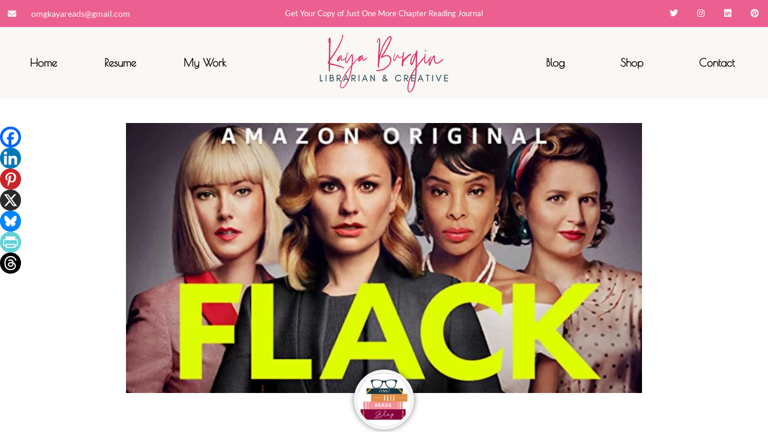

--- FILE ---
content_type: text/html; charset=UTF-8
request_url: https://kayaburgin.com/flack-review/
body_size: 41824
content:
<!doctype html><html lang="en-US"><head><script data-no-optimize="1">var litespeed_docref=sessionStorage.getItem("litespeed_docref");litespeed_docref&&(Object.defineProperty(document,"referrer",{get:function(){return litespeed_docref}}),sessionStorage.removeItem("litespeed_docref"));</script> <meta charset="UTF-8"><meta name="viewport" content="width=device-width, initial-scale=1"><link rel="profile" href="https://gmpg.org/xfn/11"><title>Flack Amazon Prime TV Review in GIFs | OMG Kaya Reads Blog</title><meta name="description" content="As a warning, I will say the show is irreverent, salacious, and delicious at the same time. Here is my review of the TV in GIFs form because that is the best illustration for this TV show. "><meta name="robots" content="index, follow, max-snippet:-1, max-image-preview:large, max-video-preview:-1"><link rel="canonical" href="https://kayaburgin.com/flack-review/"><meta property="og:url" content="https://kayaburgin.com/flack-review/"><meta property="og:site_name" content="Kaya Burgin"><meta property="og:locale" content="en_US"><meta property="og:type" content="article"><meta property="og:title" content="Flack Amazon Prime TV Review in GIFs | OMG Kaya Reads Blog"><meta property="og:description" content="As a warning, I will say the show is irreverent, salacious, and delicious at the same time. Here is my review of the TV in GIFs form because that is the best illustration for this TV show. "><meta property="og:image" content="https://kayaburgin.com/wp-content/uploads/2021/01/Flack_FeatureImage.png"><meta property="og:image:secure_url" content="https://kayaburgin.com/wp-content/uploads/2021/01/Flack_FeatureImage.png"><meta property="og:image:width" content="1200"><meta property="og:image:height" content="628"><meta name="twitter:card" content="summary"><meta name="twitter:site" content="@omgkayareads"><meta name="twitter:creator" content="@omgkayareads"><meta name="twitter:title" content="Flack Amazon Prime TV Review in GIFs | OMG Kaya Reads Blog"><meta name="twitter:description" content="As a warning, I will say the show is irreverent, salacious, and delicious at the same time. Here is my review of the TV in GIFs form because that is the best illustration for this TV show. "><meta name="twitter:image" content="https://kayaburgin.com/wp-content/uploads/2021/01/Flack_FeatureImage.png"><link rel='dns-prefetch' href='//payhip.com' /><link rel="alternate" type="application/rss+xml" title="Kaya Burgin &raquo; Feed" href="https://kayaburgin.com/feed/" /><link rel="alternate" type="application/rss+xml" title="Kaya Burgin &raquo; Comments Feed" href="https://kayaburgin.com/comments/feed/" /><link rel="alternate" type="application/rss+xml" title="Kaya Burgin &raquo; Flack Amazon Prime: TV Review in GIFs Comments Feed" href="https://kayaburgin.com/flack-review/feed/" /><link rel="alternate" title="oEmbed (JSON)" type="application/json+oembed" href="https://kayaburgin.com/wp-json/oembed/1.0/embed?url=https%3A%2F%2Fkayaburgin.com%2Fflack-review%2F" /><link rel="alternate" title="oEmbed (XML)" type="text/xml+oembed" href="https://kayaburgin.com/wp-json/oembed/1.0/embed?url=https%3A%2F%2Fkayaburgin.com%2Fflack-review%2F&#038;format=xml" />
 <script src="//www.googletagmanager.com/gtag/js?id=G-JQ9MFMBN95"  data-cfasync="false" data-wpfc-render="false" async></script> <script data-cfasync="false" data-wpfc-render="false">var mi_version = '9.11.1';
				var mi_track_user = true;
				var mi_no_track_reason = '';
								var MonsterInsightsDefaultLocations = {"page_location":"https:\/\/kayaburgin.com\/flack-review\/"};
								if ( typeof MonsterInsightsPrivacyGuardFilter === 'function' ) {
					var MonsterInsightsLocations = (typeof MonsterInsightsExcludeQuery === 'object') ? MonsterInsightsPrivacyGuardFilter( MonsterInsightsExcludeQuery ) : MonsterInsightsPrivacyGuardFilter( MonsterInsightsDefaultLocations );
				} else {
					var MonsterInsightsLocations = (typeof MonsterInsightsExcludeQuery === 'object') ? MonsterInsightsExcludeQuery : MonsterInsightsDefaultLocations;
				}

								var disableStrs = [
										'ga-disable-G-JQ9MFMBN95',
									];

				/* Function to detect opted out users */
				function __gtagTrackerIsOptedOut() {
					for (var index = 0; index < disableStrs.length; index++) {
						if (document.cookie.indexOf(disableStrs[index] + '=true') > -1) {
							return true;
						}
					}

					return false;
				}

				/* Disable tracking if the opt-out cookie exists. */
				if (__gtagTrackerIsOptedOut()) {
					for (var index = 0; index < disableStrs.length; index++) {
						window[disableStrs[index]] = true;
					}
				}

				/* Opt-out function */
				function __gtagTrackerOptout() {
					for (var index = 0; index < disableStrs.length; index++) {
						document.cookie = disableStrs[index] + '=true; expires=Thu, 31 Dec 2099 23:59:59 UTC; path=/';
						window[disableStrs[index]] = true;
					}
				}

				if ('undefined' === typeof gaOptout) {
					function gaOptout() {
						__gtagTrackerOptout();
					}
				}
								window.dataLayer = window.dataLayer || [];

				window.MonsterInsightsDualTracker = {
					helpers: {},
					trackers: {},
				};
				if (mi_track_user) {
					function __gtagDataLayer() {
						dataLayer.push(arguments);
					}

					function __gtagTracker(type, name, parameters) {
						if (!parameters) {
							parameters = {};
						}

						if (parameters.send_to) {
							__gtagDataLayer.apply(null, arguments);
							return;
						}

						if (type === 'event') {
														parameters.send_to = monsterinsights_frontend.v4_id;
							var hookName = name;
							if (typeof parameters['event_category'] !== 'undefined') {
								hookName = parameters['event_category'] + ':' + name;
							}

							if (typeof MonsterInsightsDualTracker.trackers[hookName] !== 'undefined') {
								MonsterInsightsDualTracker.trackers[hookName](parameters);
							} else {
								__gtagDataLayer('event', name, parameters);
							}
							
						} else {
							__gtagDataLayer.apply(null, arguments);
						}
					}

					__gtagTracker('js', new Date());
					__gtagTracker('set', {
						'developer_id.dZGIzZG': true,
											});
					if ( MonsterInsightsLocations.page_location ) {
						__gtagTracker('set', MonsterInsightsLocations);
					}
										__gtagTracker('config', 'G-JQ9MFMBN95', {"forceSSL":"true","link_attribution":"true"} );
										window.gtag = __gtagTracker;										(function () {
						/* https://developers.google.com/analytics/devguides/collection/analyticsjs/ */
						/* ga and __gaTracker compatibility shim. */
						var noopfn = function () {
							return null;
						};
						var newtracker = function () {
							return new Tracker();
						};
						var Tracker = function () {
							return null;
						};
						var p = Tracker.prototype;
						p.get = noopfn;
						p.set = noopfn;
						p.send = function () {
							var args = Array.prototype.slice.call(arguments);
							args.unshift('send');
							__gaTracker.apply(null, args);
						};
						var __gaTracker = function () {
							var len = arguments.length;
							if (len === 0) {
								return;
							}
							var f = arguments[len - 1];
							if (typeof f !== 'object' || f === null || typeof f.hitCallback !== 'function') {
								if ('send' === arguments[0]) {
									var hitConverted, hitObject = false, action;
									if ('event' === arguments[1]) {
										if ('undefined' !== typeof arguments[3]) {
											hitObject = {
												'eventAction': arguments[3],
												'eventCategory': arguments[2],
												'eventLabel': arguments[4],
												'value': arguments[5] ? arguments[5] : 1,
											}
										}
									}
									if ('pageview' === arguments[1]) {
										if ('undefined' !== typeof arguments[2]) {
											hitObject = {
												'eventAction': 'page_view',
												'page_path': arguments[2],
											}
										}
									}
									if (typeof arguments[2] === 'object') {
										hitObject = arguments[2];
									}
									if (typeof arguments[5] === 'object') {
										Object.assign(hitObject, arguments[5]);
									}
									if ('undefined' !== typeof arguments[1].hitType) {
										hitObject = arguments[1];
										if ('pageview' === hitObject.hitType) {
											hitObject.eventAction = 'page_view';
										}
									}
									if (hitObject) {
										action = 'timing' === arguments[1].hitType ? 'timing_complete' : hitObject.eventAction;
										hitConverted = mapArgs(hitObject);
										__gtagTracker('event', action, hitConverted);
									}
								}
								return;
							}

							function mapArgs(args) {
								var arg, hit = {};
								var gaMap = {
									'eventCategory': 'event_category',
									'eventAction': 'event_action',
									'eventLabel': 'event_label',
									'eventValue': 'event_value',
									'nonInteraction': 'non_interaction',
									'timingCategory': 'event_category',
									'timingVar': 'name',
									'timingValue': 'value',
									'timingLabel': 'event_label',
									'page': 'page_path',
									'location': 'page_location',
									'title': 'page_title',
									'referrer' : 'page_referrer',
								};
								for (arg in args) {
																		if (!(!args.hasOwnProperty(arg) || !gaMap.hasOwnProperty(arg))) {
										hit[gaMap[arg]] = args[arg];
									} else {
										hit[arg] = args[arg];
									}
								}
								return hit;
							}

							try {
								f.hitCallback();
							} catch (ex) {
							}
						};
						__gaTracker.create = newtracker;
						__gaTracker.getByName = newtracker;
						__gaTracker.getAll = function () {
							return [];
						};
						__gaTracker.remove = noopfn;
						__gaTracker.loaded = true;
						window['__gaTracker'] = __gaTracker;
					})();
									} else {
										console.log("");
					(function () {
						function __gtagTracker() {
							return null;
						}

						window['__gtagTracker'] = __gtagTracker;
						window['gtag'] = __gtagTracker;
					})();
									}</script> <style id='wp-img-auto-sizes-contain-inline-css'>img:is([sizes=auto i],[sizes^="auto," i]){contain-intrinsic-size:3000px 1500px}
/*# sourceURL=wp-img-auto-sizes-contain-inline-css */</style><style id="litespeed-ccss">.heateor_sss_vertical_sharing span.heateor_sss_svg{color:#fff;border-width:0;border-style:solid;border-color:transparent}@media screen and (max-width:783px){.heateor_sss_vertical_sharing{display:none!important}}@media screen and (max-width:783px){div.heateor_sss_bottom_sharing{width:100%!important;left:0!important}div.heateor_sss_bottom_sharing a{width:25%!important}div.heateor_sss_bottom_sharing .heateor_sss_svg{width:100%!important}.heateor_sss_bottom_sharing{padding:0!important;display:block!important;width:auto!important;bottom:-2px!important;top:auto!important}}ul{box-sizing:border-box}:root{--wp--preset--font-size--normal:16px;--wp--preset--font-size--huge:42px}.screen-reader-text{clip:rect(1px,1px,1px,1px);word-wrap:normal!important;border:0;-webkit-clip-path:inset(50%);clip-path:inset(50%);height:1px;margin:-1px;overflow:hidden;padding:0;position:absolute;width:1px}body{--wp--preset--color--black:#000;--wp--preset--color--cyan-bluish-gray:#abb8c3;--wp--preset--color--white:#fff;--wp--preset--color--pale-pink:#f78da7;--wp--preset--color--vivid-red:#cf2e2e;--wp--preset--color--luminous-vivid-orange:#ff6900;--wp--preset--color--luminous-vivid-amber:#fcb900;--wp--preset--color--light-green-cyan:#7bdcb5;--wp--preset--color--vivid-green-cyan:#00d084;--wp--preset--color--pale-cyan-blue:#8ed1fc;--wp--preset--color--vivid-cyan-blue:#0693e3;--wp--preset--color--vivid-purple:#9b51e0;--wp--preset--gradient--vivid-cyan-blue-to-vivid-purple:linear-gradient(135deg,rgba(6,147,227,1) 0%,#9b51e0 100%);--wp--preset--gradient--light-green-cyan-to-vivid-green-cyan:linear-gradient(135deg,#7adcb4 0%,#00d082 100%);--wp--preset--gradient--luminous-vivid-amber-to-luminous-vivid-orange:linear-gradient(135deg,rgba(252,185,0,1) 0%,rgba(255,105,0,1) 100%);--wp--preset--gradient--luminous-vivid-orange-to-vivid-red:linear-gradient(135deg,rgba(255,105,0,1) 0%,#cf2e2e 100%);--wp--preset--gradient--very-light-gray-to-cyan-bluish-gray:linear-gradient(135deg,#eee 0%,#a9b8c3 100%);--wp--preset--gradient--cool-to-warm-spectrum:linear-gradient(135deg,#4aeadc 0%,#9778d1 20%,#cf2aba 40%,#ee2c82 60%,#fb6962 80%,#fef84c 100%);--wp--preset--gradient--blush-light-purple:linear-gradient(135deg,#ffceec 0%,#9896f0 100%);--wp--preset--gradient--blush-bordeaux:linear-gradient(135deg,#fecda5 0%,#fe2d2d 50%,#6b003e 100%);--wp--preset--gradient--luminous-dusk:linear-gradient(135deg,#ffcb70 0%,#c751c0 50%,#4158d0 100%);--wp--preset--gradient--pale-ocean:linear-gradient(135deg,#fff5cb 0%,#b6e3d4 50%,#33a7b5 100%);--wp--preset--gradient--electric-grass:linear-gradient(135deg,#caf880 0%,#71ce7e 100%);--wp--preset--gradient--midnight:linear-gradient(135deg,#020381 0%,#2874fc 100%);--wp--preset--font-size--small:13px;--wp--preset--font-size--medium:20px;--wp--preset--font-size--large:36px;--wp--preset--font-size--x-large:42px;--wp--preset--spacing--20:.44rem;--wp--preset--spacing--30:.67rem;--wp--preset--spacing--40:1rem;--wp--preset--spacing--50:1.5rem;--wp--preset--spacing--60:2.25rem;--wp--preset--spacing--70:3.38rem;--wp--preset--spacing--80:5.06rem;--wp--preset--shadow--natural:6px 6px 9px rgba(0,0,0,.2);--wp--preset--shadow--deep:12px 12px 50px rgba(0,0,0,.4);--wp--preset--shadow--sharp:6px 6px 0px rgba(0,0,0,.2);--wp--preset--shadow--outlined:6px 6px 0px -3px rgba(255,255,255,1),6px 6px rgba(0,0,0,1);--wp--preset--shadow--crisp:6px 6px 0px rgba(0,0,0,1)}html{line-height:1.15;-webkit-text-size-adjust:100%}*,:after,:before{box-sizing:border-box}body{margin:0;font-family:-apple-system,BlinkMacSystemFont,Segoe UI,Roboto,Helvetica Neue,Arial,Noto Sans,sans-serif,Apple Color Emoji,Segoe UI Emoji,Segoe UI Symbol,Noto Color Emoji;font-size:1rem;font-weight:400;line-height:1.5;color:#333;background-color:#fff;-webkit-font-smoothing:antialiased;-moz-osx-font-smoothing:grayscale}h2{margin-block-start:.5rem;margin-block-end:1rem;font-family:inherit;font-weight:500;line-height:1.2;color:inherit}h2{font-size:2rem}p{margin-block-start:0;margin-block-end:.9rem}a{background-color:transparent;text-decoration:none;color:#c36}img{border-style:none;height:auto;max-width:100%}label{display:inline-block;line-height:1;vertical-align:middle}button,input,textarea{font-family:inherit;font-size:1rem;line-height:1.5;margin:0}input[type=email],input[type=text],textarea{width:100%;border:1px solid #666;border-radius:3px;padding:.5rem 1rem}button,input{overflow:visible}button{text-transform:none}[type=button],[type=submit],button{width:auto;-webkit-appearance:button}[type=button]::-moz-focus-inner,[type=submit]::-moz-focus-inner,button::-moz-focus-inner{border-style:none;padding:0}[type=button]:-moz-focusring,[type=submit]:-moz-focusring,button:-moz-focusring{outline:1px dotted ButtonText}[type=button],[type=submit],button{display:inline-block;font-weight:400;color:#c36;text-align:center;white-space:nowrap;background-color:transparent;border:1px solid #c36;padding:.5rem 1rem;font-size:1rem;border-radius:3px}textarea{overflow:auto;resize:vertical}::-webkit-file-upload-button{-webkit-appearance:button;font:inherit}li,ul{margin-block-start:0;margin-block-end:0;border:0;outline:0;font-size:100%;vertical-align:baseline;background:0 0}.comments-area a{text-decoration:underline}.screen-reader-text{clip:rect(1px,1px,1px,1px);height:1px;overflow:hidden;position:absolute!important;width:1px;word-wrap:normal!important}.site-navigation{grid-area:nav-menu;display:flex;align-items:center;flex-grow:1}[class*=" eicon-"]{display:inline-block;font-family:eicons;font-size:inherit;font-weight:400;font-style:normal;font-variant:normal;line-height:1;text-rendering:auto;-webkit-font-smoothing:antialiased;-moz-osx-font-smoothing:grayscale}.eicon-menu-bar:before{content:"\e816"}.eicon-close:before{content:"\e87f"}.elementor-screen-only,.screen-reader-text{position:absolute;top:-10000em;width:1px;height:1px;margin:-1px;padding:0;overflow:hidden;clip:rect(0,0,0,0);border:0}.elementor *,.elementor :after,.elementor :before{box-sizing:border-box}.elementor a{box-shadow:none;text-decoration:none}.elementor img{height:auto;max-width:100%;border:none;border-radius:0;box-shadow:none}.elementor-element{--flex-direction:initial;--flex-wrap:initial;--justify-content:initial;--align-items:initial;--align-content:initial;--gap:initial;--flex-basis:initial;--flex-grow:initial;--flex-shrink:initial;--order:initial;--align-self:initial;flex-basis:var(--flex-basis);flex-grow:var(--flex-grow);flex-shrink:var(--flex-shrink);order:var(--order);align-self:var(--align-self)}.elementor-align-center{text-align:center}.elementor-align-center .elementor-button{width:auto}.elementor-align-right{text-align:right}@media (max-width:767px){.elementor-mobile-align-left{text-align:left}}:root{--page-title-display:block}.elementor-section{position:relative}.elementor-section .elementor-container{display:flex;margin-right:auto;margin-left:auto;position:relative}@media (max-width:1024px){.elementor-section .elementor-container{flex-wrap:wrap}}.elementor-section.elementor-section-boxed>.elementor-container{max-width:1140px}.elementor-section.elementor-section-items-middle>.elementor-container{align-items:center}.elementor-widget-wrap{position:relative;width:100%;flex-wrap:wrap;align-content:flex-start}.elementor:not(.elementor-bc-flex-widget) .elementor-widget-wrap{display:flex}.elementor-widget-wrap>.elementor-element{width:100%}.elementor-widget{position:relative}.elementor-widget:not(:last-child){margin-bottom:20px}.elementor-column{position:relative;min-height:1px;display:flex}.elementor-column-gap-default>.elementor-column>.elementor-element-populated{padding:10px}@media (min-width:768px){.elementor-column.elementor-col-33{width:33.333%}.elementor-column.elementor-col-50{width:50%}.elementor-column.elementor-col-100{width:100%}}@media (max-width:767px){.elementor-column{width:100%}}ul.elementor-icon-list-items.elementor-inline-items{display:flex;flex-wrap:wrap}ul.elementor-icon-list-items.elementor-inline-items .elementor-inline-item{word-break:break-word}.elementor-grid{display:grid;grid-column-gap:var(--grid-column-gap);grid-row-gap:var(--grid-row-gap)}.elementor-grid .elementor-grid-item{min-width:0}.elementor-grid-0 .elementor-grid{display:inline-block;width:100%;word-spacing:var(--grid-column-gap);margin-bottom:calc(-1*var(--grid-row-gap))}.elementor-grid-0 .elementor-grid .elementor-grid-item{display:inline-block;margin-bottom:var(--grid-row-gap);word-break:break-word}.elementor-form-fields-wrapper{display:flex;flex-wrap:wrap}.elementor-field-group{flex-wrap:wrap;align-items:center}.elementor-field-group.elementor-field-type-submit{align-items:flex-end}.elementor-field-group .elementor-field-textual{width:100%;max-width:100%;border:1px solid #69727d;background-color:transparent;color:#1f2124;vertical-align:middle;flex-grow:1}.elementor-field-group .elementor-field-textual::-moz-placeholder{color:inherit;font-family:inherit;opacity:.6}.elementor-field-textual{line-height:1.4;font-size:15px;min-height:40px;padding:5px 14px;border-radius:3px}.elementor-field-textual.elementor-size-md{font-size:16px;min-height:47px;padding:6px 16px;border-radius:4px}.elementor-button-align-stretch .elementor-field-type-submit:not(.e-form__buttons__wrapper) .elementor-button{flex-basis:100%}.elementor-form .elementor-button{padding-top:0;padding-bottom:0;border:none}.elementor-form .elementor-button>span{display:flex;justify-content:center}.elementor-form .elementor-button.elementor-size-sm{min-height:40px}.elementor-button{display:inline-block;line-height:1;background-color:#69727d;font-size:15px;padding:12px 24px;border-radius:3px;color:#fff;fill:#fff;text-align:center}.elementor-button:visited{color:#fff}.elementor-button-content-wrapper{display:flex;justify-content:center}.elementor-button-icon{flex-grow:0;order:5}.elementor-button-text{flex-grow:1;order:10;display:inline-block}.elementor-button.elementor-size-xs{font-size:13px;padding:10px 20px;border-radius:2px}.elementor-button span{text-decoration:inherit}.elementor-icon{display:inline-block;line-height:1;color:#69727d;font-size:50px;text-align:center}.elementor-icon i{width:1em;height:1em;position:relative;display:block}.elementor-icon i:before{position:absolute;left:50%;transform:translateX(-50%)}.elementor-element{--swiper-theme-color:#000;--swiper-navigation-size:44px;--swiper-pagination-bullet-size:6px;--swiper-pagination-bullet-horizontal-gap:6px}.elementor .elementor-element ul.elementor-icon-list-items{padding:0}@media (max-width:767px){.elementor .elementor-hidden-mobile,.elementor .elementor-hidden-phone{display:none}}@media (min-width:768px) and (max-width:1024px){.elementor .elementor-hidden-tablet{display:none}}@media (min-width:1025px) and (max-width:99999px){.elementor .elementor-hidden-desktop{display:none}}.elementor-kit-2329{--e-global-color-primary:#000;--e-global-color-secondary:#faf7f5;--e-global-color-text:#000;--e-global-color-accent:#da2864;--e-global-color-27a5bb16:#ec6091;--e-global-color-23ef537:#f5a5be;--e-global-color-560f94b:#9fe5e5;--e-global-color-21f21c9:#15a4a2;--e-global-typography-primary-font-family:"Poiret One";--e-global-typography-primary-font-weight:600;--e-global-typography-secondary-font-family:"Poiret One";--e-global-typography-secondary-font-weight:400;--e-global-typography-text-font-family:"Open Sans";--e-global-typography-text-font-size:16px;--e-global-typography-text-font-weight:400;--e-global-typography-accent-font-family:"Lato";--e-global-typography-accent-font-weight:500;font-family:var(--e-global-typography-text-font-family);font-size:var(--e-global-typography-text-font-size);font-weight:var(--e-global-typography-text-font-weight)}.elementor-kit-2329 h2{font-family:var(--e-global-typography-primary-font-family);font-weight:var(--e-global-typography-primary-font-weight)}.elementor-section.elementor-section-boxed>.elementor-container{max-width:1140px}.elementor-widget:not(:last-child){margin-block-end:20px}.elementor-element{--widgets-spacing:20px 20px}@media (max-width:1024px){.elementor-kit-2329{font-size:var(--e-global-typography-text-font-size)}.elementor-section.elementor-section-boxed>.elementor-container{max-width:1024px}}@media (max-width:767px){.elementor-kit-2329{font-size:var(--e-global-typography-text-font-size)}.elementor-section.elementor-section-boxed>.elementor-container{max-width:767px}}.elementor-widget-heading .elementor-heading-title{color:var(--e-global-color-primary);font-family:var(--e-global-typography-primary-font-family);font-weight:var(--e-global-typography-primary-font-weight)}.elementor-widget-text-editor{color:var(--e-global-color-text);font-family:var(--e-global-typography-text-font-family);font-size:var(--e-global-typography-text-font-size);font-weight:var(--e-global-typography-text-font-weight)}.elementor-widget-button .elementor-button{font-family:var(--e-global-typography-accent-font-family);font-weight:var(--e-global-typography-accent-font-weight);background-color:var(--e-global-color-accent)}.elementor-widget-divider{--divider-color:var(--e-global-color-secondary)}.elementor-widget-divider .elementor-divider__text{color:var(--e-global-color-secondary);font-family:var(--e-global-typography-secondary-font-family);font-weight:var(--e-global-typography-secondary-font-weight)}.elementor-widget-icon-list .elementor-icon-list-icon i{color:var(--e-global-color-primary)}.elementor-widget-icon-list .elementor-icon-list-item>a{font-family:var(--e-global-typography-text-font-family);font-size:var(--e-global-typography-text-font-size);font-weight:var(--e-global-typography-text-font-weight)}.elementor-widget-icon-list .elementor-icon-list-text{color:var(--e-global-color-secondary)}.elementor-widget-theme-post-content{color:var(--e-global-color-text);font-family:var(--e-global-typography-text-font-family);font-size:var(--e-global-typography-text-font-size);font-weight:var(--e-global-typography-text-font-weight)}.elementor-widget-form .elementor-field-group>label{color:var(--e-global-color-text)}.elementor-widget-form .elementor-field-group>label{font-family:var(--e-global-typography-text-font-family);font-size:var(--e-global-typography-text-font-size);font-weight:var(--e-global-typography-text-font-weight)}.elementor-widget-form .elementor-field-group .elementor-field{color:var(--e-global-color-text)}.elementor-widget-form .elementor-field-group .elementor-field{font-family:var(--e-global-typography-text-font-family);font-size:var(--e-global-typography-text-font-size);font-weight:var(--e-global-typography-text-font-weight)}.elementor-widget-form .elementor-button{font-family:var(--e-global-typography-accent-font-family);font-weight:var(--e-global-typography-accent-font-weight)}.elementor-widget-form .elementor-button[type=submit]{background-color:var(--e-global-color-accent)}.elementor-widget-form{--e-form-steps-indicator-inactive-primary-color:var(--e-global-color-text);--e-form-steps-indicator-active-primary-color:var(--e-global-color-accent);--e-form-steps-indicator-completed-primary-color:var(--e-global-color-accent);--e-form-steps-indicator-progress-color:var(--e-global-color-accent);--e-form-steps-indicator-progress-background-color:var(--e-global-color-text);--e-form-steps-indicator-progress-meter-color:var(--e-global-color-text)}.elementor-widget-nav-menu .elementor-nav-menu .elementor-item{font-family:var(--e-global-typography-primary-font-family);font-weight:var(--e-global-typography-primary-font-weight)}.elementor-widget-nav-menu .elementor-nav-menu--main .elementor-item{color:var(--e-global-color-text);fill:var(--e-global-color-text)}.elementor-widget-nav-menu .elementor-nav-menu--main:not(.e--pointer-framed) .elementor-item:before,.elementor-widget-nav-menu .elementor-nav-menu--main:not(.e--pointer-framed) .elementor-item:after{background-color:var(--e-global-color-accent)}.elementor-widget-nav-menu{--e-nav-menu-divider-color:var(--e-global-color-text)}.elementor-widget-nav-menu .elementor-nav-menu--dropdown .elementor-item,.elementor-widget-nav-menu .elementor-nav-menu--dropdown .elementor-sub-item{font-family:var(--e-global-typography-accent-font-family);font-weight:var(--e-global-typography-accent-font-weight)}.elementor-widget-post-info .elementor-icon-list-text{color:var(--e-global-color-secondary)}.elementor-widget-post-info .elementor-icon-list-item{font-family:var(--e-global-typography-text-font-family);font-size:var(--e-global-typography-text-font-size);font-weight:var(--e-global-typography-text-font-weight)}@media (max-width:1024px){.elementor-widget-text-editor{font-size:var(--e-global-typography-text-font-size)}.elementor-widget-icon-list .elementor-icon-list-item>a{font-size:var(--e-global-typography-text-font-size)}.elementor-widget-theme-post-content{font-size:var(--e-global-typography-text-font-size)}.elementor-widget-form .elementor-field-group>label{font-size:var(--e-global-typography-text-font-size)}.elementor-widget-form .elementor-field-group .elementor-field{font-size:var(--e-global-typography-text-font-size)}.elementor-widget-post-info .elementor-icon-list-item{font-size:var(--e-global-typography-text-font-size)}}@media (max-width:767px){.elementor-widget-text-editor{font-size:var(--e-global-typography-text-font-size)}.elementor-widget-icon-list .elementor-icon-list-item>a{font-size:var(--e-global-typography-text-font-size)}.elementor-widget-theme-post-content{font-size:var(--e-global-typography-text-font-size)}.elementor-widget-form .elementor-field-group>label{font-size:var(--e-global-typography-text-font-size)}.elementor-widget-form .elementor-field-group .elementor-field{font-size:var(--e-global-typography-text-font-size)}.elementor-widget-post-info .elementor-icon-list-item{font-size:var(--e-global-typography-text-font-size)}}.elementor-4318 .elementor-element.elementor-element-4546de17>.elementor-container{min-height:45px}.elementor-4318 .elementor-element.elementor-element-4546de17>.elementor-container>.elementor-column>.elementor-widget-wrap{align-content:center;align-items:center}.elementor-4318 .elementor-element.elementor-element-4546de17:not(.elementor-motion-effects-element-type-background){background-color:#ec6091}.elementor-4318 .elementor-element.elementor-element-4c43097 .elementor-icon-list-icon i{color:var(--e-global-color-secondary)}.elementor-4318 .elementor-element.elementor-element-4c43097{--e-icon-list-icon-size:14px;--icon-vertical-offset:0px}.elementor-4318 .elementor-element.elementor-element-4c43097 .elementor-icon-list-icon{padding-right:16px}.elementor-4318 .elementor-element.elementor-element-4c43097 .elementor-icon-list-item>a{font-family:"Lato";font-size:14px;font-weight:500}.elementor-4318 .elementor-element.elementor-element-4c43097>.elementor-widget-container{margin:0 0 0 13px}.elementor-4318 .elementor-element.elementor-element-ae3c85f .elementor-button{font-family:"Lato";font-weight:500;background-color:var(--e-global-color-27a5bb16)}.elementor-4318 .elementor-element.elementor-element-65ac64c4{--grid-template-columns:repeat(0,auto);--icon-size:14px;--grid-column-gap:0px;--grid-row-gap:0px}.elementor-4318 .elementor-element.elementor-element-65ac64c4 .elementor-widget-container{text-align:right}.elementor-4318 .elementor-element.elementor-element-65ac64c4 .elementor-social-icon{background-color:rgba(0,0,0,0);--icon-padding:1.1em}.elementor-4318 .elementor-element.elementor-element-65ac64c4 .elementor-social-icon i{color:#fff}.elementor-4318 .elementor-element.elementor-element-4881675>.elementor-container>.elementor-column>.elementor-widget-wrap{align-content:center;align-items:center}.elementor-4318 .elementor-element.elementor-element-4881675:not(.elementor-motion-effects-element-type-background){background-color:#faf7f5}.elementor-4318 .elementor-element.elementor-element-ffd25ba .elementor-menu-toggle{margin:0 auto}.elementor-4318 .elementor-element.elementor-element-ffd25ba .elementor-nav-menu .elementor-item{font-family:"Poiret One";font-size:18px;font-weight:600}.elementor-4318 .elementor-element.elementor-element-4a27d08 .elementor-menu-toggle{margin:0 auto}.elementor-4318 .elementor-element.elementor-element-4a27d08 .elementor-nav-menu .elementor-item{font-family:"Poiret One";font-size:18px;font-weight:600}.elementor-4318 .elementor-element.elementor-element-4a27d08 .elementor-nav-menu--dropdown{background-color:var(--e-global-color-secondary)}.elementor-4318 .elementor-element.elementor-element-4a27d08 .elementor-nav-menu--dropdown .elementor-item,.elementor-4318 .elementor-element.elementor-element-4a27d08 .elementor-nav-menu--dropdown .elementor-sub-item{font-family:"Poiret One";font-size:16px;font-weight:600}.elementor-4318 .elementor-element.elementor-element-1aa4b2e:not(.elementor-motion-effects-element-type-background){background-color:#faf7f5}.elementor-4318 .elementor-element.elementor-element-dd52608.elementor-column.elementor-element[data-element_type="column"]>.elementor-widget-wrap.elementor-element-populated{align-content:center;align-items:center}.elementor-4318 .elementor-element.elementor-element-6295099 .elementor-menu-toggle{margin:0 auto}@media (max-width:1024px) and (min-width:768px){.elementor-4318 .elementor-element.elementor-element-44d75917{width:70%}.elementor-4318 .elementor-element.elementor-element-116425cc{width:30%}}@media (max-width:1024px){.elementor-4318 .elementor-element.elementor-element-4546de17{padding:10px 20px}.elementor-4318 .elementor-element.elementor-element-65ac64c4 .elementor-social-icon{--icon-padding:.9em}}@media (max-width:767px){.elementor-4318 .elementor-element.elementor-element-4546de17{padding:10px 20px}.elementor-4318 .elementor-element.elementor-element-116425cc>.elementor-element-populated{margin:0;--e-column-margin-right:0px;--e-column-margin-left:0px}.elementor-4318 .elementor-element.elementor-element-65ac64c4 .elementor-widget-container{text-align:center}}.elementor-3260 .elementor-element.elementor-element-374cfe6c{margin-top:50px;margin-bottom:50px;padding:0 5%}.elementor-3260 .elementor-element.elementor-element-77fcf3cf>.elementor-element-populated{padding:0}.elementor-3260 .elementor-element.elementor-element-2ae3dba2{margin-top:50px;margin-bottom:0;padding:0 16%}.elementor-3260 .elementor-element.elementor-element-725f6de8.elementor-column.elementor-element[data-element_type="column"]>.elementor-widget-wrap.elementor-element-populated{align-content:flex-start;align-items:flex-start}.elementor-3260 .elementor-element.elementor-element-725f6de8>.elementor-widget-wrap>.elementor-widget:not(.elementor-widget__width-auto):not(.elementor-widget__width-initial):not(:last-child):not(.elementor-absolute){margin-bottom:0}.elementor-3260 .elementor-element.elementor-element-5ae05023{text-align:right}.elementor-3260 .elementor-element.elementor-element-5ae05023 .elementor-heading-title{color:#000;font-size:25px;font-weight:200;text-transform:uppercase}.elementor-3260 .elementor-element.elementor-element-5e37b058 .elementor-icon-list-text{color:#000}.elementor-3260 .elementor-element.elementor-element-5e37b058 .elementor-icon-list-item{font-family:"Montserrat";font-size:35px;font-weight:400}.elementor-3260 .elementor-element.elementor-element-4ad60702>.elementor-element-populated{padding:0 0 0 15%}@media (max-width:1024px){.elementor-3260 .elementor-element.elementor-element-374cfe6c{margin-top:50px;margin-bottom:0}.elementor-3260 .elementor-element.elementor-element-2ae3dba2{padding:0 5%}.elementor-3260 .elementor-element.elementor-element-4ad60702>.elementor-element-populated{padding:0 0 0 50px}}@media (max-width:767px){.elementor-3260 .elementor-element.elementor-element-2ae3dba2{padding:0 5%}.elementor-3260 .elementor-element.elementor-element-725f6de8>.elementor-element-populated{padding:0}.elementor-3260 .elementor-element.elementor-element-5ae05023{text-align:left}.elementor-3260 .elementor-element.elementor-element-4ad60702>.elementor-element-populated{padding:0}}@media (min-width:768px){.elementor-3260 .elementor-element.elementor-element-725f6de8{width:19.468%}.elementor-3260 .elementor-element.elementor-element-4ad60702{width:80.532%}}@media (max-width:1024px) and (min-width:768px){.elementor-3260 .elementor-element.elementor-element-725f6de8{width:30%}.elementor-3260 .elementor-element.elementor-element-4ad60702{width:70%}}.elementor-2596 .elementor-element.elementor-element-3c64e0e>.elementor-container{min-height:480px}.elementor-2596 .elementor-element.elementor-element-66290eb3:not(.elementor-motion-effects-element-type-background)>.elementor-widget-wrap{background-image:url("https://kayaburgin.com/wp-content/uploads/2020/05/sincerely-media-nGrfKmtwv24-unsplash-scaled.jpg");background-position:center center;background-repeat:no-repeat;background-size:cover}.elementor-2596 .elementor-element.elementor-element-66290eb3>.elementor-element-populated{padding:0}.elementor-2596 .elementor-element.elementor-element-5da1d45a{--spacer-size:50px}.elementor-2596 .elementor-element.elementor-element-5fc14ce3.elementor-column.elementor-element[data-element_type="column"]>.elementor-widget-wrap.elementor-element-populated{align-content:center;align-items:center}.elementor-2596 .elementor-element.elementor-element-5fc14ce3>.elementor-widget-wrap>.elementor-widget:not(.elementor-widget__width-auto):not(.elementor-widget__width-initial):not(:last-child):not(.elementor-absolute){margin-bottom:5px}.elementor-2596 .elementor-element.elementor-element-5fc14ce3>.elementor-element-populated{padding:50px}.elementor-2596 .elementor-element.elementor-element-226f8252{--divider-border-style:solid;--divider-color:#000;--divider-border-width:1px}.elementor-2596 .elementor-element.elementor-element-226f8252 .elementor-divider-separator{width:200px;margin:0 auto;margin-left:0}.elementor-2596 .elementor-element.elementor-element-226f8252 .elementor-divider{text-align:left;padding-top:5px;padding-bottom:5px}.elementor-2596 .elementor-element.elementor-element-226f8252 .elementor-divider__text{color:#313131;font-family:"Rubik";font-size:14px;font-weight:400}.elementor-2596 .elementor-element.elementor-element-7cc1d4fb .elementor-heading-title{color:#0c0c0c;font-size:36px;font-weight:700;line-height:1.2em}.elementor-2596 .elementor-element.elementor-element-4e647090{color:rgba(0,0,0,.81);font-size:16px;font-weight:300}.elementor-2596 .elementor-element.elementor-element-4e647090>.elementor-widget-container{margin:10px 0 0}.elementor-2596 .elementor-element.elementor-element-29cc879b .elementor-field-group{padding-right:calc(20px/2);padding-left:calc(20px/2);margin-bottom:20px}.elementor-2596 .elementor-element.elementor-element-29cc879b .elementor-form-fields-wrapper{margin-left:calc(-20px/2);margin-right:calc(-20px/2);margin-bottom:-20px}.elementor-2596 .elementor-element.elementor-element-29cc879b .elementor-field-group .elementor-field{color:#000}.elementor-2596 .elementor-element.elementor-element-29cc879b .elementor-field-group .elementor-field{font-family:"Rubik";font-size:15px;font-weight:300}.elementor-2596 .elementor-element.elementor-element-29cc879b .elementor-field-group:not(.elementor-field-type-upload) .elementor-field:not(.elementor-select-wrapper){background-color:#fff;border-color:#e2e2e2;border-width:1px;border-radius:1px}.elementor-2596 .elementor-element.elementor-element-29cc879b .elementor-button{font-family:"Rubik";font-size:15px;font-weight:300;text-transform:uppercase;line-height:1.6em;border-radius:0}.elementor-2596 .elementor-element.elementor-element-29cc879b .elementor-button[type=submit]{background-color:#89023e;color:#fff}.elementor-2596 .elementor-element.elementor-element-29cc879b{--e-form-steps-indicators-spacing:20px;--e-form-steps-indicator-padding:30px;--e-form-steps-indicator-inactive-secondary-color:#fff;--e-form-steps-indicator-active-secondary-color:#fff;--e-form-steps-indicator-completed-secondary-color:#fff;--e-form-steps-divider-width:1px;--e-form-steps-divider-gap:10px}.elementor-2596 .elementor-element.elementor-element-29cc879b>.elementor-widget-container{margin:30px 0 0}@media (max-width:1024px){.elementor-2596 .elementor-element.elementor-element-3c64e0e>.elementor-container{min-height:430px}.elementor-2596 .elementor-element.elementor-element-66290eb3:not(.elementor-motion-effects-element-type-background)>.elementor-widget-wrap{background-position:center center;background-repeat:no-repeat;background-size:cover}.elementor-2596 .elementor-element.elementor-element-7cc1d4fb .elementor-heading-title{font-size:27px}.elementor-2596 .elementor-element.elementor-element-29cc879b .elementor-field-group .elementor-field{font-size:15px}}@media (max-width:767px){.elementor-2596 .elementor-element.elementor-element-3c64e0e>.elementor-container{min-height:100vh}.elementor-2596 .elementor-element.elementor-element-5da1d45a{--spacer-size:240px}.elementor-2596 .elementor-element.elementor-element-226f8252>.elementor-widget-container{margin:-30px 0 0}.elementor-2596 .elementor-element.elementor-element-7cc1d4fb .elementor-heading-title{font-size:28px}.elementor-2596 .elementor-element.elementor-element-29cc879b .elementor-field-group .elementor-field{font-size:15px}}.elementor-location-header:before{content:"";display:table;clear:both}[data-elementor-type=popup]:not(.elementor-edit-area){display:none}.fab,.fas{-moz-osx-font-smoothing:grayscale;-webkit-font-smoothing:antialiased;display:inline-block;font-style:normal;font-variant:normal;text-rendering:auto;line-height:1}.fa-envelope:before{content:"\f0e0"}.fa-instagram:before{content:"\f16d"}.fa-linkedin:before{content:"\f08c"}.fa-pinterest:before{content:"\f0d2"}.fa-twitter:before{content:"\f099"}.fab{font-family:"Font Awesome 5 Brands"}.fab{font-weight:400}.fas{font-family:"Font Awesome 5 Free"}.fas{font-weight:900}div.heateor_sss_sharing_ul a:link{text-decoration:none;background:transparent!important}.heateor_sss_vertical_sharing{-webkit-box-sizing:content-box!important;-moz-box-sizing:content-box!important}div.heateor_sss_sharing_ul{padding-left:0!important;margin:1px 0!important}div.heateor_sss_sharing_ul a:before{content:none!important}.heateor_sss_vertical_sharing{background:0 0;-webkit-box-shadow:0 1px 4px 1px rgba(0,0,0,.1);box-shadow:0 1px 4px 1px rgba(0,0,0,.1);position:fixed;overflow:visible;z-index:10000000;display:block;padding:10px;border-radius:4px;opacity:1;box-sizing:content-box!important}.heateor_sss_sharing_container a{padding:0!important;box-shadow:none!important;border:none!important}.heateorSssClear{clear:both}div.heateor_sss_bottom_sharing{margin-bottom:0}div.heateor_sss_sharing_container a:before{content:none}.fab,.fas{-moz-osx-font-smoothing:grayscale;-webkit-font-smoothing:antialiased;display:inline-block;font-style:normal;font-variant:normal;text-rendering:auto;line-height:1}.fa-envelope:before{content:"\f0e0"}.fa-instagram:before{content:"\f16d"}.fa-linkedin:before{content:"\f08c"}.fa-pinterest:before{content:"\f0d2"}.fa-twitter:before{content:"\f099"}.fas{font-family:"Font Awesome 5 Free";font-weight:900}.fab{font-family:"Font Awesome 5 Brands";font-weight:400}.seopress-user-consent{left:50%;position:fixed;z-index:8000;padding:20px;display:inline-flex;justify-content:center;border:1px solid #ccc;max-width:100%;width:100%;bottom:0;transform:translate(-50%,0);text-align:center;background:#fff}@media (max-width:782px){.seopress-user-consent{display:block}}.seopress-user-consent.seopress-user-message p:first-child{margin-right:20px}.seopress-user-consent p{margin:0;font-size:.8em;align-self:center;color:#000}.seopress-user-consent button{vertical-align:middle;margin:0;font-size:14px}#seopress-user-consent-close{margin:0;position:relative;font-weight:700;border:1px solid #ccc;background:0 0;color:inherit}.seopress-user-consent a{color:#89023e}.seopress-user-consent-hide{display:none}.elementor-widget .elementor-icon-list-items.elementor-inline-items{margin-right:-8px;margin-left:-8px}.elementor-widget .elementor-icon-list-items.elementor-inline-items .elementor-icon-list-item{margin-right:8px;margin-left:8px}.elementor-widget .elementor-icon-list-items.elementor-inline-items .elementor-icon-list-item:after{width:auto;left:auto;right:auto;position:relative;height:100%;border-top:0;border-bottom:0;border-right:0;border-left-width:1px;border-style:solid;right:-8px}.elementor-widget .elementor-icon-list-items{list-style-type:none;margin:0;padding:0}.elementor-widget .elementor-icon-list-item{margin:0;padding:0;position:relative}.elementor-widget .elementor-icon-list-item:after{position:absolute;bottom:0;width:100%}.elementor-widget .elementor-icon-list-item,.elementor-widget .elementor-icon-list-item a{display:flex;font-size:inherit;align-items:var(--icon-vertical-align,center)}.elementor-widget .elementor-icon-list-icon+.elementor-icon-list-text{align-self:center;padding-left:5px}.elementor-widget .elementor-icon-list-icon{display:flex;position:relative;top:var(--icon-vertical-offset,initial)}.elementor-widget .elementor-icon-list-icon i{width:1.25em;font-size:var(--e-icon-list-icon-size)}.elementor-widget.elementor-widget-icon-list .elementor-icon-list-icon{text-align:var(--e-icon-list-icon-align)}.elementor-widget.elementor-list-item-link-full_width a{width:100%}.elementor-widget.elementor-align-right .elementor-icon-list-item{justify-content:flex-end;text-align:right}.elementor-widget.elementor-align-right .elementor-icon-list-items{justify-content:flex-end}.elementor-widget:not(.elementor-align-right) .elementor-icon-list-item:after{left:0}.elementor-widget:not(.elementor-align-left) .elementor-icon-list-item:after{right:0}@media (min-width:-1){.elementor-widget:not(.elementor-widescreen-align-right) .elementor-icon-list-item:after{left:0}.elementor-widget:not(.elementor-widescreen-align-left) .elementor-icon-list-item:after{right:0}}@media (max-width:-1){.elementor-widget:not(.elementor-laptop-align-right) .elementor-icon-list-item:after{left:0}.elementor-widget:not(.elementor-laptop-align-left) .elementor-icon-list-item:after{right:0}}@media (max-width:-1){.elementor-widget:not(.elementor-tablet_extra-align-right) .elementor-icon-list-item:after{left:0}.elementor-widget:not(.elementor-tablet_extra-align-left) .elementor-icon-list-item:after{right:0}}@media (max-width:1024px){.elementor-widget:not(.elementor-tablet-align-right) .elementor-icon-list-item:after{left:0}.elementor-widget:not(.elementor-tablet-align-left) .elementor-icon-list-item:after{right:0}}@media (max-width:-1){.elementor-widget:not(.elementor-mobile_extra-align-right) .elementor-icon-list-item:after{left:0}.elementor-widget:not(.elementor-mobile_extra-align-left) .elementor-icon-list-item:after{right:0}}@media (max-width:767px){.elementor-widget.elementor-mobile-align-left .elementor-icon-list-item{justify-content:flex-start;text-align:left}.elementor-widget.elementor-mobile-align-left .elementor-inline-items{justify-content:flex-start}.elementor-widget:not(.elementor-mobile-align-right) .elementor-icon-list-item:after{left:0}.elementor-widget:not(.elementor-mobile-align-left) .elementor-icon-list-item:after{right:0}}.elementor-widget-social-icons.elementor-grid-0 .elementor-widget-container{line-height:1;font-size:0}.elementor-widget-social-icons .elementor-grid{grid-column-gap:var(--grid-column-gap,5px);grid-row-gap:var(--grid-row-gap,5px);grid-template-columns:var(--grid-template-columns);justify-content:var(--justify-content,center);justify-items:var(--justify-content,center)}.elementor-icon.elementor-social-icon{font-size:var(--icon-size,25px);line-height:var(--icon-size,25px);width:calc(var(--icon-size,25px) + (2*var(--icon-padding,.5em)));height:calc(var(--icon-size,25px) + (2*var(--icon-padding,.5em)))}.elementor-social-icon{--e-social-icon-icon-color:#fff;display:inline-flex;background-color:#69727d;align-items:center;justify-content:center;text-align:center}.elementor-social-icon i{color:var(--e-social-icon-icon-color)}.elementor-social-icon:last-child{margin:0}.elementor-social-icon-instagram{background-color:#262626}.elementor-social-icon-linkedin{background-color:#0077b5}.elementor-social-icon-pinterest{background-color:#bd081c}.elementor-social-icon-twitter{background-color:#1da1f2}.elementor-item:after,.elementor-item:before{display:block;position:absolute}.elementor-item:not(:hover):not(:focus):not(.elementor-item-active):not(.highlighted):after,.elementor-item:not(:hover):not(:focus):not(.elementor-item-active):not(.highlighted):before{opacity:0}.elementor-nav-menu--main .elementor-nav-menu a{padding:13px 20px}.elementor-nav-menu--main .elementor-nav-menu ul{position:absolute;width:12em;border-width:0;border-style:solid;padding:0}.elementor-nav-menu--layout-horizontal{display:flex}.elementor-nav-menu--layout-horizontal .elementor-nav-menu{display:flex;flex-wrap:wrap}.elementor-nav-menu--layout-horizontal .elementor-nav-menu a{white-space:nowrap;flex-grow:1}.elementor-nav-menu--layout-horizontal .elementor-nav-menu>li{display:flex}.elementor-nav-menu--layout-horizontal .elementor-nav-menu>li ul{top:100%!important}.elementor-nav-menu--layout-horizontal .elementor-nav-menu>li:not(:first-child)>a{margin-inline-start:var(--e-nav-menu-horizontal-menu-item-margin)}.elementor-nav-menu--layout-horizontal .elementor-nav-menu>li:not(:last-child)>a{margin-inline-end:var(--e-nav-menu-horizontal-menu-item-margin)}.elementor-nav-menu--layout-horizontal .elementor-nav-menu>li:not(:last-child):after{content:var(--e-nav-menu-divider-content,none);height:var(--e-nav-menu-divider-height,35%);border-left:var(--e-nav-menu-divider-width,2px) var(--e-nav-menu-divider-style,solid) var(--e-nav-menu-divider-color,#000);border-bottom-color:var(--e-nav-menu-divider-color,#000);border-right-color:var(--e-nav-menu-divider-color,#000);border-top-color:var(--e-nav-menu-divider-color,#000);align-self:center}.elementor-nav-menu__align-justify .elementor-nav-menu--layout-horizontal .elementor-nav-menu{width:100%}.elementor-nav-menu__align-justify .elementor-nav-menu--layout-horizontal .elementor-nav-menu>li{flex-grow:1}.elementor-nav-menu__align-justify .elementor-nav-menu--layout-horizontal .elementor-nav-menu>li>a{justify-content:center}.elementor-widget-nav-menu .elementor-widget-container{display:flex;flex-direction:column}.elementor-nav-menu{position:relative;z-index:2}.elementor-nav-menu:after{content:" ";display:block;height:0;font:0/0 serif;clear:both;visibility:hidden;overflow:hidden}.elementor-nav-menu,.elementor-nav-menu li,.elementor-nav-menu ul{display:block;list-style:none;margin:0;padding:0;line-height:normal}.elementor-nav-menu ul{display:none}.elementor-nav-menu a,.elementor-nav-menu li{position:relative}.elementor-nav-menu li{border-width:0}.elementor-nav-menu a{display:flex;align-items:center}.elementor-nav-menu a{padding:10px 20px;line-height:20px}.elementor-menu-toggle{display:flex;align-items:center;justify-content:center;font-size:var(--nav-menu-icon-size,22px);padding:.25em;border:0 solid;border-radius:3px;background-color:rgba(0,0,0,.05);color:#33373d}.elementor-menu-toggle:not(.elementor-active) .elementor-menu-toggle__icon--close{display:none}.elementor-nav-menu--dropdown{background-color:#fff;font-size:13px}.elementor-nav-menu--dropdown.elementor-nav-menu__container{margin-top:10px;transform-origin:top;overflow-y:auto;overflow-x:hidden}.elementor-nav-menu--dropdown.elementor-nav-menu__container .elementor-sub-item{font-size:.85em}.elementor-nav-menu--dropdown a{color:#33373d}ul.elementor-nav-menu--dropdown a{text-shadow:none;border-left:8px solid transparent}.elementor-nav-menu--toggle{--menu-height:100vh}.elementor-nav-menu--toggle .elementor-menu-toggle:not(.elementor-active)+.elementor-nav-menu__container{transform:scaleY(0);max-height:0;overflow:hidden}@media (max-width:1024px){.elementor-nav-menu--dropdown-tablet .elementor-nav-menu--main{display:none}}@media (min-width:1025px){.elementor-nav-menu--dropdown-tablet .elementor-menu-toggle,.elementor-nav-menu--dropdown-tablet .elementor-nav-menu--dropdown{display:none}.elementor-nav-menu--dropdown-tablet nav.elementor-nav-menu--dropdown.elementor-nav-menu__container{overflow-y:hidden}}.elementor-widget-image{text-align:center}.elementor-widget-image a{display:inline-block}.elementor-widget-image img{vertical-align:middle;display:inline-block}.elementor-heading-title{padding:0;margin:0;line-height:1}.elementor-icon-list-items .elementor-icon-list-item .elementor-icon-list-text{display:inline-block}.elementor-column .elementor-spacer-inner{height:var(--spacer-size)}.elementor-widget-divider{--divider-border-style:none;--divider-border-width:1px;--divider-color:#0c0d0e;--divider-icon-size:20px;--divider-element-spacing:10px;--divider-pattern-height:24px;--divider-pattern-size:20px;--divider-pattern-url:none;--divider-pattern-repeat:repeat-x}.elementor-widget-divider .elementor-divider{display:flex}.elementor-widget-divider .elementor-divider__text{font-size:15px;line-height:1;max-width:95%}.elementor-widget-divider .elementor-divider__element{margin:0 var(--divider-element-spacing);flex-shrink:0}.elementor-widget-divider .elementor-divider-separator{display:flex;margin:0;direction:ltr}.elementor-widget-divider--view-line_text .elementor-divider-separator{align-items:center}.elementor-widget-divider--view-line_text .elementor-divider-separator:after,.elementor-widget-divider--view-line_text .elementor-divider-separator:before{display:block;content:"";border-bottom:0;flex-grow:1;border-top:var(--divider-border-width) var(--divider-border-style) var(--divider-color)}.elementor-widget-divider--element-align-right .elementor-divider-separator:after{content:none}.elementor-widget-divider--element-align-right .elementor-divider__element{margin-right:0}.e-form__buttons{flex-wrap:wrap}.e-form__buttons{display:flex}.elementor-form .elementor-button>span{display:flex;justify-content:center;align-items:center}.elementor-form .elementor-button .elementor-button-text{white-space:normal;flex-grow:0}</style><link rel="preload" data-asynced="1" data-optimized="2" as="style" onload="this.onload=null;this.rel='stylesheet'" href="https://kayaburgin.com/wp-content/litespeed/ucss/a726e55c579a1daa57899acbcf212c31.css?ver=19488" /><script data-optimized="1" type="litespeed/javascript" data-src="https://kayaburgin.com/wp-content/plugins/litespeed-cache/assets/js/css_async.min.js"></script> <style id='global-styles-inline-css'>:root{--wp--preset--aspect-ratio--square: 1;--wp--preset--aspect-ratio--4-3: 4/3;--wp--preset--aspect-ratio--3-4: 3/4;--wp--preset--aspect-ratio--3-2: 3/2;--wp--preset--aspect-ratio--2-3: 2/3;--wp--preset--aspect-ratio--16-9: 16/9;--wp--preset--aspect-ratio--9-16: 9/16;--wp--preset--color--black: #000000;--wp--preset--color--cyan-bluish-gray: #abb8c3;--wp--preset--color--white: #ffffff;--wp--preset--color--pale-pink: #f78da7;--wp--preset--color--vivid-red: #cf2e2e;--wp--preset--color--luminous-vivid-orange: #ff6900;--wp--preset--color--luminous-vivid-amber: #fcb900;--wp--preset--color--light-green-cyan: #7bdcb5;--wp--preset--color--vivid-green-cyan: #00d084;--wp--preset--color--pale-cyan-blue: #8ed1fc;--wp--preset--color--vivid-cyan-blue: #0693e3;--wp--preset--color--vivid-purple: #9b51e0;--wp--preset--gradient--vivid-cyan-blue-to-vivid-purple: linear-gradient(135deg,rgb(6,147,227) 0%,rgb(155,81,224) 100%);--wp--preset--gradient--light-green-cyan-to-vivid-green-cyan: linear-gradient(135deg,rgb(122,220,180) 0%,rgb(0,208,130) 100%);--wp--preset--gradient--luminous-vivid-amber-to-luminous-vivid-orange: linear-gradient(135deg,rgb(252,185,0) 0%,rgb(255,105,0) 100%);--wp--preset--gradient--luminous-vivid-orange-to-vivid-red: linear-gradient(135deg,rgb(255,105,0) 0%,rgb(207,46,46) 100%);--wp--preset--gradient--very-light-gray-to-cyan-bluish-gray: linear-gradient(135deg,rgb(238,238,238) 0%,rgb(169,184,195) 100%);--wp--preset--gradient--cool-to-warm-spectrum: linear-gradient(135deg,rgb(74,234,220) 0%,rgb(151,120,209) 20%,rgb(207,42,186) 40%,rgb(238,44,130) 60%,rgb(251,105,98) 80%,rgb(254,248,76) 100%);--wp--preset--gradient--blush-light-purple: linear-gradient(135deg,rgb(255,206,236) 0%,rgb(152,150,240) 100%);--wp--preset--gradient--blush-bordeaux: linear-gradient(135deg,rgb(254,205,165) 0%,rgb(254,45,45) 50%,rgb(107,0,62) 100%);--wp--preset--gradient--luminous-dusk: linear-gradient(135deg,rgb(255,203,112) 0%,rgb(199,81,192) 50%,rgb(65,88,208) 100%);--wp--preset--gradient--pale-ocean: linear-gradient(135deg,rgb(255,245,203) 0%,rgb(182,227,212) 50%,rgb(51,167,181) 100%);--wp--preset--gradient--electric-grass: linear-gradient(135deg,rgb(202,248,128) 0%,rgb(113,206,126) 100%);--wp--preset--gradient--midnight: linear-gradient(135deg,rgb(2,3,129) 0%,rgb(40,116,252) 100%);--wp--preset--font-size--small: 13px;--wp--preset--font-size--medium: 20px;--wp--preset--font-size--large: 36px;--wp--preset--font-size--x-large: 42px;--wp--preset--spacing--20: 0.44rem;--wp--preset--spacing--30: 0.67rem;--wp--preset--spacing--40: 1rem;--wp--preset--spacing--50: 1.5rem;--wp--preset--spacing--60: 2.25rem;--wp--preset--spacing--70: 3.38rem;--wp--preset--spacing--80: 5.06rem;--wp--preset--shadow--natural: 6px 6px 9px rgba(0, 0, 0, 0.2);--wp--preset--shadow--deep: 12px 12px 50px rgba(0, 0, 0, 0.4);--wp--preset--shadow--sharp: 6px 6px 0px rgba(0, 0, 0, 0.2);--wp--preset--shadow--outlined: 6px 6px 0px -3px rgb(255, 255, 255), 6px 6px rgb(0, 0, 0);--wp--preset--shadow--crisp: 6px 6px 0px rgb(0, 0, 0);}:root { --wp--style--global--content-size: 800px;--wp--style--global--wide-size: 1200px; }:where(body) { margin: 0; }.wp-site-blocks > .alignleft { float: left; margin-right: 2em; }.wp-site-blocks > .alignright { float: right; margin-left: 2em; }.wp-site-blocks > .aligncenter { justify-content: center; margin-left: auto; margin-right: auto; }:where(.wp-site-blocks) > * { margin-block-start: 24px; margin-block-end: 0; }:where(.wp-site-blocks) > :first-child { margin-block-start: 0; }:where(.wp-site-blocks) > :last-child { margin-block-end: 0; }:root { --wp--style--block-gap: 24px; }:root :where(.is-layout-flow) > :first-child{margin-block-start: 0;}:root :where(.is-layout-flow) > :last-child{margin-block-end: 0;}:root :where(.is-layout-flow) > *{margin-block-start: 24px;margin-block-end: 0;}:root :where(.is-layout-constrained) > :first-child{margin-block-start: 0;}:root :where(.is-layout-constrained) > :last-child{margin-block-end: 0;}:root :where(.is-layout-constrained) > *{margin-block-start: 24px;margin-block-end: 0;}:root :where(.is-layout-flex){gap: 24px;}:root :where(.is-layout-grid){gap: 24px;}.is-layout-flow > .alignleft{float: left;margin-inline-start: 0;margin-inline-end: 2em;}.is-layout-flow > .alignright{float: right;margin-inline-start: 2em;margin-inline-end: 0;}.is-layout-flow > .aligncenter{margin-left: auto !important;margin-right: auto !important;}.is-layout-constrained > .alignleft{float: left;margin-inline-start: 0;margin-inline-end: 2em;}.is-layout-constrained > .alignright{float: right;margin-inline-start: 2em;margin-inline-end: 0;}.is-layout-constrained > .aligncenter{margin-left: auto !important;margin-right: auto !important;}.is-layout-constrained > :where(:not(.alignleft):not(.alignright):not(.alignfull)){max-width: var(--wp--style--global--content-size);margin-left: auto !important;margin-right: auto !important;}.is-layout-constrained > .alignwide{max-width: var(--wp--style--global--wide-size);}body .is-layout-flex{display: flex;}.is-layout-flex{flex-wrap: wrap;align-items: center;}.is-layout-flex > :is(*, div){margin: 0;}body .is-layout-grid{display: grid;}.is-layout-grid > :is(*, div){margin: 0;}body{padding-top: 0px;padding-right: 0px;padding-bottom: 0px;padding-left: 0px;}a:where(:not(.wp-element-button)){text-decoration: underline;}:root :where(.wp-element-button, .wp-block-button__link){background-color: #32373c;border-width: 0;color: #fff;font-family: inherit;font-size: inherit;font-style: inherit;font-weight: inherit;letter-spacing: inherit;line-height: inherit;padding-top: calc(0.667em + 2px);padding-right: calc(1.333em + 2px);padding-bottom: calc(0.667em + 2px);padding-left: calc(1.333em + 2px);text-decoration: none;text-transform: inherit;}.has-black-color{color: var(--wp--preset--color--black) !important;}.has-cyan-bluish-gray-color{color: var(--wp--preset--color--cyan-bluish-gray) !important;}.has-white-color{color: var(--wp--preset--color--white) !important;}.has-pale-pink-color{color: var(--wp--preset--color--pale-pink) !important;}.has-vivid-red-color{color: var(--wp--preset--color--vivid-red) !important;}.has-luminous-vivid-orange-color{color: var(--wp--preset--color--luminous-vivid-orange) !important;}.has-luminous-vivid-amber-color{color: var(--wp--preset--color--luminous-vivid-amber) !important;}.has-light-green-cyan-color{color: var(--wp--preset--color--light-green-cyan) !important;}.has-vivid-green-cyan-color{color: var(--wp--preset--color--vivid-green-cyan) !important;}.has-pale-cyan-blue-color{color: var(--wp--preset--color--pale-cyan-blue) !important;}.has-vivid-cyan-blue-color{color: var(--wp--preset--color--vivid-cyan-blue) !important;}.has-vivid-purple-color{color: var(--wp--preset--color--vivid-purple) !important;}.has-black-background-color{background-color: var(--wp--preset--color--black) !important;}.has-cyan-bluish-gray-background-color{background-color: var(--wp--preset--color--cyan-bluish-gray) !important;}.has-white-background-color{background-color: var(--wp--preset--color--white) !important;}.has-pale-pink-background-color{background-color: var(--wp--preset--color--pale-pink) !important;}.has-vivid-red-background-color{background-color: var(--wp--preset--color--vivid-red) !important;}.has-luminous-vivid-orange-background-color{background-color: var(--wp--preset--color--luminous-vivid-orange) !important;}.has-luminous-vivid-amber-background-color{background-color: var(--wp--preset--color--luminous-vivid-amber) !important;}.has-light-green-cyan-background-color{background-color: var(--wp--preset--color--light-green-cyan) !important;}.has-vivid-green-cyan-background-color{background-color: var(--wp--preset--color--vivid-green-cyan) !important;}.has-pale-cyan-blue-background-color{background-color: var(--wp--preset--color--pale-cyan-blue) !important;}.has-vivid-cyan-blue-background-color{background-color: var(--wp--preset--color--vivid-cyan-blue) !important;}.has-vivid-purple-background-color{background-color: var(--wp--preset--color--vivid-purple) !important;}.has-black-border-color{border-color: var(--wp--preset--color--black) !important;}.has-cyan-bluish-gray-border-color{border-color: var(--wp--preset--color--cyan-bluish-gray) !important;}.has-white-border-color{border-color: var(--wp--preset--color--white) !important;}.has-pale-pink-border-color{border-color: var(--wp--preset--color--pale-pink) !important;}.has-vivid-red-border-color{border-color: var(--wp--preset--color--vivid-red) !important;}.has-luminous-vivid-orange-border-color{border-color: var(--wp--preset--color--luminous-vivid-orange) !important;}.has-luminous-vivid-amber-border-color{border-color: var(--wp--preset--color--luminous-vivid-amber) !important;}.has-light-green-cyan-border-color{border-color: var(--wp--preset--color--light-green-cyan) !important;}.has-vivid-green-cyan-border-color{border-color: var(--wp--preset--color--vivid-green-cyan) !important;}.has-pale-cyan-blue-border-color{border-color: var(--wp--preset--color--pale-cyan-blue) !important;}.has-vivid-cyan-blue-border-color{border-color: var(--wp--preset--color--vivid-cyan-blue) !important;}.has-vivid-purple-border-color{border-color: var(--wp--preset--color--vivid-purple) !important;}.has-vivid-cyan-blue-to-vivid-purple-gradient-background{background: var(--wp--preset--gradient--vivid-cyan-blue-to-vivid-purple) !important;}.has-light-green-cyan-to-vivid-green-cyan-gradient-background{background: var(--wp--preset--gradient--light-green-cyan-to-vivid-green-cyan) !important;}.has-luminous-vivid-amber-to-luminous-vivid-orange-gradient-background{background: var(--wp--preset--gradient--luminous-vivid-amber-to-luminous-vivid-orange) !important;}.has-luminous-vivid-orange-to-vivid-red-gradient-background{background: var(--wp--preset--gradient--luminous-vivid-orange-to-vivid-red) !important;}.has-very-light-gray-to-cyan-bluish-gray-gradient-background{background: var(--wp--preset--gradient--very-light-gray-to-cyan-bluish-gray) !important;}.has-cool-to-warm-spectrum-gradient-background{background: var(--wp--preset--gradient--cool-to-warm-spectrum) !important;}.has-blush-light-purple-gradient-background{background: var(--wp--preset--gradient--blush-light-purple) !important;}.has-blush-bordeaux-gradient-background{background: var(--wp--preset--gradient--blush-bordeaux) !important;}.has-luminous-dusk-gradient-background{background: var(--wp--preset--gradient--luminous-dusk) !important;}.has-pale-ocean-gradient-background{background: var(--wp--preset--gradient--pale-ocean) !important;}.has-electric-grass-gradient-background{background: var(--wp--preset--gradient--electric-grass) !important;}.has-midnight-gradient-background{background: var(--wp--preset--gradient--midnight) !important;}.has-small-font-size{font-size: var(--wp--preset--font-size--small) !important;}.has-medium-font-size{font-size: var(--wp--preset--font-size--medium) !important;}.has-large-font-size{font-size: var(--wp--preset--font-size--large) !important;}.has-x-large-font-size{font-size: var(--wp--preset--font-size--x-large) !important;}
:root :where(.wp-block-pullquote){font-size: 1.5em;line-height: 1.6;}
/*# sourceURL=global-styles-inline-css */</style><style id='elementor-frontend-inline-css'>.elementor-kit-2329{--e-global-color-primary:#000000;--e-global-color-secondary:#FAF7F5;--e-global-color-text:#000000;--e-global-color-accent:#DA2864;--e-global-color-27a5bb16:#EC6091;--e-global-color-23ef537:#F5A5BE;--e-global-color-560f94b:#9FE5E5;--e-global-color-21f21c9:#15A4A2;--e-global-color-161e59a:#2EAEAE;--e-global-color-25056c5:#FF980F;--e-global-color-24a6a36:#FFE4ED;--e-global-typography-primary-font-family:"Poiret One";--e-global-typography-primary-font-weight:600;--e-global-typography-secondary-font-family:"Poiret One";--e-global-typography-secondary-font-weight:400;--e-global-typography-text-font-family:"Open Sans";--e-global-typography-text-font-size:16px;--e-global-typography-text-font-weight:400;--e-global-typography-accent-font-family:"Lato";--e-global-typography-accent-font-weight:500;font-family:var( --e-global-typography-text-font-family );font-size:var( --e-global-typography-text-font-size );font-weight:var( --e-global-typography-text-font-weight );}.elementor-kit-2329 e-page-transition{background-color:#FFBC7D;}.elementor-kit-2329 h1{font-family:var( --e-global-typography-primary-font-family );font-weight:var( --e-global-typography-primary-font-weight );}.elementor-kit-2329 h2{font-family:var( --e-global-typography-primary-font-family );font-weight:var( --e-global-typography-primary-font-weight );}.elementor-kit-2329 h3{font-family:var( --e-global-typography-primary-font-family );font-weight:var( --e-global-typography-primary-font-weight );}.elementor-kit-2329 h4{font-family:var( --e-global-typography-primary-font-family );font-weight:var( --e-global-typography-primary-font-weight );}.elementor-kit-2329 h5{font-family:var( --e-global-typography-primary-font-family );font-weight:var( --e-global-typography-primary-font-weight );}.elementor-kit-2329 h6{font-family:var( --e-global-typography-primary-font-family );font-weight:var( --e-global-typography-primary-font-weight );}.elementor-section.elementor-section-boxed > .elementor-container{max-width:1140px;}.e-con{--container-max-width:1140px;}.elementor-widget:not(:last-child){margin-block-end:20px;}.elementor-element{--widgets-spacing:20px 20px;--widgets-spacing-row:20px;--widgets-spacing-column:20px;}{}h1.entry-title{display:var(--page-title-display);}@media(max-width:1024px){.elementor-kit-2329{font-size:var( --e-global-typography-text-font-size );}.elementor-section.elementor-section-boxed > .elementor-container{max-width:1024px;}.e-con{--container-max-width:1024px;}}@media(max-width:767px){.elementor-kit-2329{font-size:var( --e-global-typography-text-font-size );}.elementor-section.elementor-section-boxed > .elementor-container{max-width:767px;}.e-con{--container-max-width:767px;}}
.elementor-3751 .elementor-element.elementor-element-6011b305 > .elementor-container{max-width:880px;}.elementor-3751 .elementor-element.elementor-element-6011b305{transition:background 0.3s, border 0.3s, border-radius 0.3s, box-shadow 0.3s;padding:30px 0px 0px 0px;}.elementor-3751 .elementor-element.elementor-element-6011b305 > .elementor-background-overlay{transition:background 0.3s, border-radius 0.3s, opacity 0.3s;}.elementor-widget-image .widget-image-caption{color:var( --e-global-color-text );font-family:var( --e-global-typography-text-font-family );font-size:var( --e-global-typography-text-font-size );font-weight:var( --e-global-typography-text-font-weight );}.elementor-3751 .elementor-element.elementor-element-50aa0309 > .elementor-container{max-width:880px;}.elementor-widget-author-box .elementor-author-box__name{color:var( --e-global-color-secondary );font-family:var( --e-global-typography-primary-font-family );font-weight:var( --e-global-typography-primary-font-weight );}.elementor-widget-author-box .elementor-author-box__bio{color:var( --e-global-color-text );font-family:var( --e-global-typography-text-font-family );font-size:var( --e-global-typography-text-font-size );font-weight:var( --e-global-typography-text-font-weight );}.elementor-widget-author-box .elementor-author-box__button{color:var( --e-global-color-secondary );border-color:var( --e-global-color-secondary );font-family:var( --e-global-typography-accent-font-family );font-weight:var( --e-global-typography-accent-font-weight );}.elementor-widget-author-box .elementor-author-box__button:hover{border-color:var( --e-global-color-secondary );color:var( --e-global-color-secondary );}.elementor-3751 .elementor-element.elementor-element-7de87c90 > .elementor-widget-container{margin:-59px 0px 0px 0px;}.elementor-3751 .elementor-element.elementor-element-7de87c90 .elementor-author-box__avatar img{border-style:solid;border-color:#F4F4F4;border-width:6px;border-radius:57px;box-shadow:0px 0px 10px 0px rgba(0,0,0,0.5);}.elementor-widget-post-info .elementor-icon-list-item:not(:last-child):after{border-color:var( --e-global-color-text );}.elementor-widget-post-info .elementor-icon-list-icon i{color:var( --e-global-color-primary );}.elementor-widget-post-info .elementor-icon-list-icon svg{fill:var( --e-global-color-primary );}.elementor-widget-post-info .elementor-icon-list-text, .elementor-widget-post-info .elementor-icon-list-text a{color:var( --e-global-color-secondary );}.elementor-widget-post-info .elementor-icon-list-item{font-family:var( --e-global-typography-text-font-family );font-size:var( --e-global-typography-text-font-size );font-weight:var( --e-global-typography-text-font-weight );}.elementor-3751 .elementor-element.elementor-element-52d59b35 .elementor-icon-list-icon{width:14px;}.elementor-3751 .elementor-element.elementor-element-52d59b35 .elementor-icon-list-icon i{font-size:14px;}.elementor-3751 .elementor-element.elementor-element-52d59b35 .elementor-icon-list-icon svg{--e-icon-list-icon-size:14px;}.elementor-3751 .elementor-element.elementor-element-52d59b35 .elementor-icon-list-text, .elementor-3751 .elementor-element.elementor-element-52d59b35 .elementor-icon-list-text a{color:#54595F;}.elementor-3751 .elementor-element.elementor-element-52d59b35 .elementor-icon-list-item{font-size:13px;}.elementor-3751 .elementor-element.elementor-element-3afedf98 > .elementor-container{max-width:880px;}.elementor-3751 .elementor-element.elementor-element-3afedf98{padding:20px 0px 0px 0px;}.elementor-widget-theme-post-title .elementor-heading-title{font-family:var( --e-global-typography-primary-font-family );font-weight:var( --e-global-typography-primary-font-weight );color:var( --e-global-color-primary );}.elementor-3751 .elementor-element.elementor-element-1c8b3ebe{text-align:center;}.elementor-3751 .elementor-element.elementor-element-1c8b3ebe .elementor-heading-title{font-size:60px;}.elementor-3751 .elementor-element.elementor-element-5410561a > .elementor-container{max-width:880px;}.elementor-3751 .elementor-element.elementor-element-5410561a{transition:background 0.3s, border 0.3s, border-radius 0.3s, box-shadow 0.3s;padding:50px 0px 0px 0px;}.elementor-3751 .elementor-element.elementor-element-5410561a > .elementor-background-overlay{transition:background 0.3s, border-radius 0.3s, opacity 0.3s;}.elementor-3751 .elementor-element.elementor-element-5f1693c0:not(.elementor-motion-effects-element-type-background) > .elementor-widget-wrap, .elementor-3751 .elementor-element.elementor-element-5f1693c0 > .elementor-widget-wrap > .elementor-motion-effects-container > .elementor-motion-effects-layer{background-color:#FAF7F5;}.elementor-3751 .elementor-element.elementor-element-5f1693c0 > .elementor-element-populated{transition:background 0.3s, border 0.3s, border-radius 0.3s, box-shadow 0.3s;}.elementor-3751 .elementor-element.elementor-element-5f1693c0 > .elementor-element-populated > .elementor-background-overlay{transition:background 0.3s, border-radius 0.3s, opacity 0.3s;}.elementor-3751 .elementor-element.elementor-element-70fa16f8 img{width:100%;}.elementor-3751 .elementor-element.elementor-element-272ea411:not(.elementor-motion-effects-element-type-background) > .elementor-widget-wrap, .elementor-3751 .elementor-element.elementor-element-272ea411 > .elementor-widget-wrap > .elementor-motion-effects-container > .elementor-motion-effects-layer{background-color:#FAF7F5;}.elementor-3751 .elementor-element.elementor-element-272ea411 > .elementor-element-populated{transition:background 0.3s, border 0.3s, border-radius 0.3s, box-shadow 0.3s;padding:20px 20px 20px 20px;}.elementor-3751 .elementor-element.elementor-element-272ea411 > .elementor-element-populated > .elementor-background-overlay{transition:background 0.3s, border-radius 0.3s, opacity 0.3s;}.elementor-widget-heading .elementor-heading-title{font-family:var( --e-global-typography-primary-font-family );font-weight:var( --e-global-typography-primary-font-weight );color:var( --e-global-color-primary );}.elementor-widget-icon-list .elementor-icon-list-item:not(:last-child):after{border-color:var( --e-global-color-text );}.elementor-widget-icon-list .elementor-icon-list-icon i{color:var( --e-global-color-primary );}.elementor-widget-icon-list .elementor-icon-list-icon svg{fill:var( --e-global-color-primary );}.elementor-widget-icon-list .elementor-icon-list-item > .elementor-icon-list-text, .elementor-widget-icon-list .elementor-icon-list-item > a{font-family:var( --e-global-typography-text-font-family );font-size:var( --e-global-typography-text-font-size );font-weight:var( --e-global-typography-text-font-weight );}.elementor-widget-icon-list .elementor-icon-list-text{color:var( --e-global-color-secondary );}.elementor-3751 .elementor-element.elementor-element-6697a733 .elementor-icon-list-icon i{transition:color 0.3s;}.elementor-3751 .elementor-element.elementor-element-6697a733 .elementor-icon-list-icon svg{transition:fill 0.3s;}.elementor-3751 .elementor-element.elementor-element-6697a733{--e-icon-list-icon-size:14px;--icon-vertical-offset:0px;}.elementor-3751 .elementor-element.elementor-element-6697a733 .elementor-icon-list-text{color:#373636;transition:color 0.3s;}.elementor-3751 .elementor-element.elementor-element-eb123c8 .elementor-icon-list-icon i{transition:color 0.3s;}.elementor-3751 .elementor-element.elementor-element-eb123c8 .elementor-icon-list-icon svg{transition:fill 0.3s;}.elementor-3751 .elementor-element.elementor-element-eb123c8{--e-icon-list-icon-size:14px;--icon-vertical-offset:0px;}.elementor-3751 .elementor-element.elementor-element-eb123c8 .elementor-icon-list-text{color:#373636;transition:color 0.3s;}.elementor-widget-text-editor{font-family:var( --e-global-typography-text-font-family );font-size:var( --e-global-typography-text-font-size );font-weight:var( --e-global-typography-text-font-weight );color:var( --e-global-color-text );}.elementor-widget-text-editor.elementor-drop-cap-view-stacked .elementor-drop-cap{background-color:var( --e-global-color-primary );}.elementor-widget-text-editor.elementor-drop-cap-view-framed .elementor-drop-cap, .elementor-widget-text-editor.elementor-drop-cap-view-default .elementor-drop-cap{color:var( --e-global-color-primary );border-color:var( --e-global-color-primary );}.elementor-3751 .elementor-element.elementor-element-7c600d2a{font-size:16px;line-height:1.9em;}.elementor-3751 .elementor-element.elementor-element-9a12945 > .elementor-container{max-width:880px;}.elementor-3751 .elementor-element.elementor-element-9a12945{padding:15px 15px 15px 15px;}.elementor-3751 .elementor-element.elementor-element-176968f6{text-align:center;}.elementor-3751 .elementor-element.elementor-element-5247afaa > .elementor-container{max-width:880px;}.elementor-3751 .elementor-element.elementor-element-60c51b0e{font-size:16px;line-height:1.9em;}.elementor-3751 .elementor-element.elementor-element-4572e34{text-align:center;}.elementor-3751 .elementor-element.elementor-element-4572e34 .elementor-heading-title{font-family:"Poiret One";font-weight:600;font-style:normal;}.elementor-3751 .elementor-element.elementor-element-58e8dbb{text-align:center;}.elementor-3751 .elementor-element.elementor-element-3383ee2{text-align:center;}.elementor-3751 .elementor-element.elementor-element-3383ee2 .elementor-heading-title{font-family:"Poiret One";font-weight:600;font-style:normal;}.elementor-3751 .elementor-element.elementor-element-d469602{text-align:center;}.elementor-3751 .elementor-element.elementor-element-d7d88aa{text-align:center;}.elementor-3751 .elementor-element.elementor-element-d7d88aa .elementor-heading-title{font-family:"Poiret One";font-weight:600;font-style:normal;}.elementor-3751 .elementor-element.elementor-element-91d6cdd{text-align:center;}.elementor-3751 .elementor-element.elementor-element-86c8398{text-align:center;}.elementor-3751 .elementor-element.elementor-element-86c8398 .elementor-heading-title{font-family:"Poiret One";font-weight:600;font-style:normal;}.elementor-3751 .elementor-element.elementor-element-9f985a6{text-align:center;}.elementor-3751 .elementor-element.elementor-element-421d1a1{text-align:center;}.elementor-3751 .elementor-element.elementor-element-421d1a1 .elementor-heading-title{font-family:"Poiret One";font-weight:600;font-style:normal;}.elementor-3751 .elementor-element.elementor-element-e34f697{text-align:center;}.elementor-3751 .elementor-element.elementor-element-a9462e2{text-align:center;}.elementor-3751 .elementor-element.elementor-element-a9462e2 .elementor-heading-title{font-family:"Poiret One";font-weight:600;font-style:normal;}.elementor-3751 .elementor-element.elementor-element-e5ced0e{text-align:center;}.elementor-widget-divider{--divider-color:var( --e-global-color-secondary );}.elementor-widget-divider .elementor-divider__text{color:var( --e-global-color-secondary );font-family:var( --e-global-typography-secondary-font-family );font-weight:var( --e-global-typography-secondary-font-weight );}.elementor-widget-divider.elementor-view-stacked .elementor-icon{background-color:var( --e-global-color-secondary );}.elementor-widget-divider.elementor-view-framed .elementor-icon, .elementor-widget-divider.elementor-view-default .elementor-icon{color:var( --e-global-color-secondary );border-color:var( --e-global-color-secondary );}.elementor-widget-divider.elementor-view-framed .elementor-icon, .elementor-widget-divider.elementor-view-default .elementor-icon svg{fill:var( --e-global-color-secondary );}.elementor-3751 .elementor-element.elementor-element-f205f10{--divider-border-style:solid;--divider-color:#000;--divider-border-width:1px;}.elementor-3751 .elementor-element.elementor-element-f205f10 .elementor-divider-separator{width:100%;}.elementor-3751 .elementor-element.elementor-element-f205f10 .elementor-divider{padding-block-start:15px;padding-block-end:15px;}.elementor-3751 .elementor-element.elementor-element-98d491e{text-align:center;}.elementor-3751 .elementor-element.elementor-element-f255731 .elementor-wrapper{--video-aspect-ratio:1.77777;}.elementor-3751 .elementor-element.elementor-element-164b21c7{--spacer-size:50px;}.elementor-3751 .elementor-element.elementor-element-1a866093 > .elementor-container{max-width:880px;}.elementor-3751 .elementor-element.elementor-element-782cd032{--grid-side-margin:10px;--grid-column-gap:10px;--grid-row-gap:10px;--grid-bottom-margin:10px;}.elementor-3751 .elementor-element.elementor-element-782cd032 .elementor-share-btn{font-size:calc(0.7px * 10);}.elementor-3751 .elementor-element.elementor-element-5c3f8039{--spacer-size:20px;}.elementor-3751 .elementor-element.elementor-element-1036b2de > .elementor-container{max-width:880px;}.elementor-3751 .elementor-element.elementor-element-24afaca6{--divider-border-style:solid;--divider-color:#000;--divider-border-width:1px;}.elementor-3751 .elementor-element.elementor-element-24afaca6 .elementor-divider-separator{width:20%;}.elementor-3751 .elementor-element.elementor-element-24afaca6 .elementor-divider{padding-block-start:2px;padding-block-end:2px;}.elementor-widget-posts .elementor-button{background-color:var( --e-global-color-accent );font-family:var( --e-global-typography-accent-font-family );font-weight:var( --e-global-typography-accent-font-weight );}.elementor-widget-posts .elementor-post__title, .elementor-widget-posts .elementor-post__title a{color:var( --e-global-color-secondary );font-family:var( --e-global-typography-primary-font-family );font-weight:var( --e-global-typography-primary-font-weight );}.elementor-widget-posts .elementor-post__meta-data{font-family:var( --e-global-typography-secondary-font-family );font-weight:var( --e-global-typography-secondary-font-weight );}.elementor-widget-posts .elementor-post__excerpt p{font-family:var( --e-global-typography-text-font-family );font-size:var( --e-global-typography-text-font-size );font-weight:var( --e-global-typography-text-font-weight );}.elementor-widget-posts .elementor-post__read-more{color:var( --e-global-color-accent );}.elementor-widget-posts a.elementor-post__read-more{font-family:var( --e-global-typography-accent-font-family );font-weight:var( --e-global-typography-accent-font-weight );}.elementor-widget-posts .elementor-post__card .elementor-post__badge{background-color:var( --e-global-color-accent );font-family:var( --e-global-typography-accent-font-family );font-weight:var( --e-global-typography-accent-font-weight );}.elementor-widget-posts .elementor-pagination{font-family:var( --e-global-typography-secondary-font-family );font-weight:var( --e-global-typography-secondary-font-weight );}.elementor-widget-posts .e-load-more-message{font-family:var( --e-global-typography-secondary-font-family );font-weight:var( --e-global-typography-secondary-font-weight );}.elementor-3751 .elementor-element.elementor-element-55b520e9{--grid-row-gap:35px;--grid-column-gap:30px;}.elementor-3751 .elementor-element.elementor-element-55b520e9 .elementor-posts-container .elementor-post__thumbnail{padding-bottom:calc( 0.66 * 100% );}.elementor-3751 .elementor-element.elementor-element-55b520e9:after{content:"0.66";}.elementor-3751 .elementor-element.elementor-element-55b520e9 .elementor-post__thumbnail__link{width:100%;}.elementor-3751 .elementor-element.elementor-element-55b520e9.elementor-posts--thumbnail-left .elementor-post__thumbnail__link{margin-right:20px;}.elementor-3751 .elementor-element.elementor-element-55b520e9.elementor-posts--thumbnail-right .elementor-post__thumbnail__link{margin-left:20px;}.elementor-3751 .elementor-element.elementor-element-55b520e9.elementor-posts--thumbnail-top .elementor-post__thumbnail__link{margin-bottom:20px;}.elementor-3751 .elementor-element.elementor-element-55b520e9 .elementor-post__title, .elementor-3751 .elementor-element.elementor-element-55b520e9 .elementor-post__title a{color:#54595F;}.elementor-3751 .elementor-element.elementor-element-1b27279b > .elementor-container{max-width:880px;}.elementor-3751 .elementor-element.elementor-element-1b27279b{transition:background 0.3s, border 0.3s, border-radius 0.3s, box-shadow 0.3s;}.elementor-3751 .elementor-element.elementor-element-1b27279b > .elementor-background-overlay{transition:background 0.3s, border-radius 0.3s, opacity 0.3s;}.elementor-3751 .elementor-element.elementor-element-4bb4d1a7:not(.elementor-motion-effects-element-type-background) > .elementor-widget-wrap, .elementor-3751 .elementor-element.elementor-element-4bb4d1a7 > .elementor-widget-wrap > .elementor-motion-effects-container > .elementor-motion-effects-layer{background-color:#F5CAC3;}.elementor-bc-flex-widget .elementor-3751 .elementor-element.elementor-element-4bb4d1a7.elementor-column .elementor-widget-wrap{align-items:center;}.elementor-3751 .elementor-element.elementor-element-4bb4d1a7.elementor-column.elementor-element[data-element_type="column"] > .elementor-widget-wrap.elementor-element-populated{align-content:center;align-items:center;}.elementor-3751 .elementor-element.elementor-element-4bb4d1a7 > .elementor-element-populated, .elementor-3751 .elementor-element.elementor-element-4bb4d1a7 > .elementor-element-populated > .elementor-background-overlay, .elementor-3751 .elementor-element.elementor-element-4bb4d1a7 > .elementor-background-slideshow{border-radius:3px 3px 3px 3px;}.elementor-3751 .elementor-element.elementor-element-4bb4d1a7 > .elementor-element-populated{transition:background 0.3s, border 0.3s, border-radius 0.3s, box-shadow 0.3s;}.elementor-3751 .elementor-element.elementor-element-4bb4d1a7 > .elementor-element-populated > .elementor-background-overlay{transition:background 0.3s, border-radius 0.3s, opacity 0.3s;}.elementor-3751 .elementor-element.elementor-element-29fdcf9d .elementor-heading-title{font-size:33px;}.elementor-bc-flex-widget .elementor-3751 .elementor-element.elementor-element-3366bec5.elementor-column .elementor-widget-wrap{align-items:center;}.elementor-3751 .elementor-element.elementor-element-3366bec5.elementor-column.elementor-element[data-element_type="column"] > .elementor-widget-wrap.elementor-element-populated{align-content:center;align-items:center;}.elementor-widget-form .elementor-field-group > label, .elementor-widget-form .elementor-field-subgroup label{color:var( --e-global-color-text );}.elementor-widget-form .elementor-field-group > label{font-family:var( --e-global-typography-text-font-family );font-size:var( --e-global-typography-text-font-size );font-weight:var( --e-global-typography-text-font-weight );}.elementor-widget-form .elementor-field-type-html{color:var( --e-global-color-text );font-family:var( --e-global-typography-text-font-family );font-size:var( --e-global-typography-text-font-size );font-weight:var( --e-global-typography-text-font-weight );}.elementor-widget-form .elementor-field-group .elementor-field{color:var( --e-global-color-text );}.elementor-widget-form .elementor-field-group .elementor-field, .elementor-widget-form .elementor-field-subgroup label{font-family:var( --e-global-typography-text-font-family );font-size:var( --e-global-typography-text-font-size );font-weight:var( --e-global-typography-text-font-weight );}.elementor-widget-form .elementor-button{font-family:var( --e-global-typography-accent-font-family );font-weight:var( --e-global-typography-accent-font-weight );}.elementor-widget-form .e-form__buttons__wrapper__button-next{background-color:var( --e-global-color-accent );}.elementor-widget-form .elementor-button[type="submit"]{background-color:var( --e-global-color-accent );}.elementor-widget-form .e-form__buttons__wrapper__button-previous{background-color:var( --e-global-color-accent );}.elementor-widget-form .elementor-message{font-family:var( --e-global-typography-text-font-family );font-size:var( --e-global-typography-text-font-size );font-weight:var( --e-global-typography-text-font-weight );}.elementor-widget-form .e-form__indicators__indicator, .elementor-widget-form .e-form__indicators__indicator__label{font-family:var( --e-global-typography-accent-font-family );font-weight:var( --e-global-typography-accent-font-weight );}.elementor-widget-form{--e-form-steps-indicator-inactive-primary-color:var( --e-global-color-text );--e-form-steps-indicator-active-primary-color:var( --e-global-color-accent );--e-form-steps-indicator-completed-primary-color:var( --e-global-color-accent );--e-form-steps-indicator-progress-color:var( --e-global-color-accent );--e-form-steps-indicator-progress-background-color:var( --e-global-color-text );--e-form-steps-indicator-progress-meter-color:var( --e-global-color-text );}.elementor-widget-form .e-form__indicators__indicator__progress__meter{font-family:var( --e-global-typography-accent-font-family );font-weight:var( --e-global-typography-accent-font-weight );}.elementor-3751 .elementor-element.elementor-element-3ab6a6c2 .elementor-field-group{padding-right:calc( 10px/2 );padding-left:calc( 10px/2 );margin-bottom:10px;}.elementor-3751 .elementor-element.elementor-element-3ab6a6c2 .elementor-form-fields-wrapper{margin-left:calc( -10px/2 );margin-right:calc( -10px/2 );margin-bottom:-10px;}.elementor-3751 .elementor-element.elementor-element-3ab6a6c2 .elementor-field-group.recaptcha_v3-bottomleft, .elementor-3751 .elementor-element.elementor-element-3ab6a6c2 .elementor-field-group.recaptcha_v3-bottomright{margin-bottom:0;}body.rtl .elementor-3751 .elementor-element.elementor-element-3ab6a6c2 .elementor-labels-inline .elementor-field-group > label{padding-left:0px;}body:not(.rtl) .elementor-3751 .elementor-element.elementor-element-3ab6a6c2 .elementor-labels-inline .elementor-field-group > label{padding-right:0px;}body .elementor-3751 .elementor-element.elementor-element-3ab6a6c2 .elementor-labels-above .elementor-field-group > label{padding-bottom:0px;}.elementor-3751 .elementor-element.elementor-element-3ab6a6c2 .elementor-field-type-html{padding-bottom:0px;}.elementor-3751 .elementor-element.elementor-element-3ab6a6c2 .elementor-field-group .elementor-field:not(.elementor-select-wrapper){background-color:#ffffff;}.elementor-3751 .elementor-element.elementor-element-3ab6a6c2 .elementor-field-group .elementor-select-wrapper select{background-color:#ffffff;}.elementor-3751 .elementor-element.elementor-element-3ab6a6c2 .e-form__buttons__wrapper__button-next{color:#ffffff;}.elementor-3751 .elementor-element.elementor-element-3ab6a6c2 .elementor-button[type="submit"]{color:#ffffff;}.elementor-3751 .elementor-element.elementor-element-3ab6a6c2 .elementor-button[type="submit"] svg *{fill:#ffffff;}.elementor-3751 .elementor-element.elementor-element-3ab6a6c2 .e-form__buttons__wrapper__button-previous{color:#ffffff;}.elementor-3751 .elementor-element.elementor-element-3ab6a6c2 .e-form__buttons__wrapper__button-next:hover{color:#ffffff;}.elementor-3751 .elementor-element.elementor-element-3ab6a6c2 .elementor-button[type="submit"]:hover{color:#ffffff;}.elementor-3751 .elementor-element.elementor-element-3ab6a6c2 .elementor-button[type="submit"]:hover svg *{fill:#ffffff;}.elementor-3751 .elementor-element.elementor-element-3ab6a6c2 .e-form__buttons__wrapper__button-previous:hover{color:#ffffff;}.elementor-3751 .elementor-element.elementor-element-3ab6a6c2{--e-form-steps-indicators-spacing:20px;--e-form-steps-indicator-padding:30px;--e-form-steps-indicator-inactive-secondary-color:#ffffff;--e-form-steps-indicator-active-secondary-color:#ffffff;--e-form-steps-indicator-completed-secondary-color:#ffffff;--e-form-steps-divider-width:1px;--e-form-steps-divider-gap:10px;}.elementor-3751 .elementor-element.elementor-element-7cdc92bd > .elementor-container{max-width:880px;}.elementor-3751 .elementor-element.elementor-element-445abaa1{--spacer-size:50px;}body.elementor-page-3751:not(.elementor-motion-effects-element-type-background), body.elementor-page-3751 > .elementor-motion-effects-container > .elementor-motion-effects-layer{background-color:#ffffff;}@media(min-width:768px){.elementor-3751 .elementor-element.elementor-element-4bb4d1a7{width:27.841%;}.elementor-3751 .elementor-element.elementor-element-3366bec5{width:72.159%;}}@media(max-width:1024px){.elementor-widget-image .widget-image-caption{font-size:var( --e-global-typography-text-font-size );}.elementor-widget-author-box .elementor-author-box__bio{font-size:var( --e-global-typography-text-font-size );}.elementor-widget-post-info .elementor-icon-list-item{font-size:var( --e-global-typography-text-font-size );}.elementor-widget-icon-list .elementor-icon-list-item > .elementor-icon-list-text, .elementor-widget-icon-list .elementor-icon-list-item > a{font-size:var( --e-global-typography-text-font-size );}.elementor-widget-text-editor{font-size:var( --e-global-typography-text-font-size );} .elementor-3751 .elementor-element.elementor-element-782cd032{--grid-side-margin:10px;--grid-column-gap:10px;--grid-row-gap:10px;--grid-bottom-margin:10px;}.elementor-widget-posts .elementor-post__excerpt p{font-size:var( --e-global-typography-text-font-size );}.elementor-widget-form .elementor-field-group > label{font-size:var( --e-global-typography-text-font-size );}.elementor-widget-form .elementor-field-type-html{font-size:var( --e-global-typography-text-font-size );}.elementor-widget-form .elementor-field-group .elementor-field, .elementor-widget-form .elementor-field-subgroup label{font-size:var( --e-global-typography-text-font-size );}.elementor-widget-form .elementor-message{font-size:var( --e-global-typography-text-font-size );}}@media(max-width:767px){.elementor-widget-image .widget-image-caption{font-size:var( --e-global-typography-text-font-size );}.elementor-widget-author-box .elementor-author-box__bio{font-size:var( --e-global-typography-text-font-size );}.elementor-widget-post-info .elementor-icon-list-item{font-size:var( --e-global-typography-text-font-size );}.elementor-widget-icon-list .elementor-icon-list-item > .elementor-icon-list-text, .elementor-widget-icon-list .elementor-icon-list-item > a{font-size:var( --e-global-typography-text-font-size );}.elementor-widget-text-editor{font-size:var( --e-global-typography-text-font-size );} .elementor-3751 .elementor-element.elementor-element-782cd032{--grid-side-margin:10px;--grid-column-gap:10px;--grid-row-gap:10px;--grid-bottom-margin:10px;}.elementor-widget-posts .elementor-post__excerpt p{font-size:var( --e-global-typography-text-font-size );}.elementor-3751 .elementor-element.elementor-element-55b520e9 .elementor-posts-container .elementor-post__thumbnail{padding-bottom:calc( 0.5 * 100% );}.elementor-3751 .elementor-element.elementor-element-55b520e9:after{content:"0.5";}.elementor-3751 .elementor-element.elementor-element-55b520e9 .elementor-post__thumbnail__link{width:100%;}.elementor-widget-form .elementor-field-group > label{font-size:var( --e-global-typography-text-font-size );}.elementor-widget-form .elementor-field-type-html{font-size:var( --e-global-typography-text-font-size );}.elementor-widget-form .elementor-field-group .elementor-field, .elementor-widget-form .elementor-field-subgroup label{font-size:var( --e-global-typography-text-font-size );}.elementor-widget-form .elementor-message{font-size:var( --e-global-typography-text-font-size );}}
.elementor-4318 .elementor-element.elementor-element-4546de17 > .elementor-container > .elementor-column > .elementor-widget-wrap{align-content:center;align-items:center;}.elementor-4318 .elementor-element.elementor-element-4546de17:not(.elementor-motion-effects-element-type-background), .elementor-4318 .elementor-element.elementor-element-4546de17 > .elementor-motion-effects-container > .elementor-motion-effects-layer{background-color:var( --e-global-color-27a5bb16 );}.elementor-4318 .elementor-element.elementor-element-4546de17 > .elementor-container{min-height:45px;}.elementor-4318 .elementor-element.elementor-element-4546de17{transition:background 0.3s, border 0.3s, border-radius 0.3s, box-shadow 0.3s;}.elementor-4318 .elementor-element.elementor-element-4546de17 > .elementor-background-overlay{transition:background 0.3s, border-radius 0.3s, opacity 0.3s;}.elementor-widget-icon-list .elementor-icon-list-item:not(:last-child):after{border-color:var( --e-global-color-text );}.elementor-widget-icon-list .elementor-icon-list-icon i{color:var( --e-global-color-primary );}.elementor-widget-icon-list .elementor-icon-list-icon svg{fill:var( --e-global-color-primary );}.elementor-widget-icon-list .elementor-icon-list-item > .elementor-icon-list-text, .elementor-widget-icon-list .elementor-icon-list-item > a{font-family:var( --e-global-typography-text-font-family );font-size:var( --e-global-typography-text-font-size );font-weight:var( --e-global-typography-text-font-weight );}.elementor-widget-icon-list .elementor-icon-list-text{color:var( --e-global-color-secondary );}.elementor-4318 .elementor-element.elementor-element-4c43097 > .elementor-widget-container{margin:0px 0px 0px 13px;}.elementor-4318 .elementor-element.elementor-element-4c43097 .elementor-icon-list-icon i{color:var( --e-global-color-secondary );transition:color 0.3s;}.elementor-4318 .elementor-element.elementor-element-4c43097 .elementor-icon-list-icon svg{fill:var( --e-global-color-secondary );transition:fill 0.3s;}.elementor-4318 .elementor-element.elementor-element-4c43097{--e-icon-list-icon-size:14px;--icon-vertical-offset:0px;}.elementor-4318 .elementor-element.elementor-element-4c43097 .elementor-icon-list-icon{padding-inline-end:16px;}.elementor-4318 .elementor-element.elementor-element-4c43097 .elementor-icon-list-item > .elementor-icon-list-text, .elementor-4318 .elementor-element.elementor-element-4c43097 .elementor-icon-list-item > a{font-family:"Lato";font-size:14px;font-weight:500;}.elementor-4318 .elementor-element.elementor-element-4c43097 .elementor-icon-list-text{transition:color 0.3s;}.elementor-widget-button .elementor-button{background-color:var( --e-global-color-accent );font-family:var( --e-global-typography-accent-font-family );font-weight:var( --e-global-typography-accent-font-weight );}.elementor-4318 .elementor-element.elementor-element-ae3c85f .elementor-button{background-color:var( --e-global-color-27a5bb16 );font-family:"Lato";font-weight:500;}.elementor-4318 .elementor-element.elementor-element-ae3c85f .elementor-button:hover, .elementor-4318 .elementor-element.elementor-element-ae3c85f .elementor-button:focus{background-color:var( --e-global-color-27a5bb16 );}.elementor-4318 .elementor-element.elementor-element-65ac64c4{--grid-template-columns:repeat(0, auto);--icon-size:14px;--grid-column-gap:0px;--grid-row-gap:0px;}.elementor-4318 .elementor-element.elementor-element-65ac64c4 .elementor-widget-container{text-align:right;}.elementor-4318 .elementor-element.elementor-element-65ac64c4 .elementor-social-icon{background-color:rgba(0,0,0,0);--icon-padding:1.1em;}.elementor-4318 .elementor-element.elementor-element-65ac64c4 .elementor-social-icon i{color:#ffffff;}.elementor-4318 .elementor-element.elementor-element-65ac64c4 .elementor-social-icon svg{fill:#ffffff;}.elementor-4318 .elementor-element.elementor-element-65ac64c4 .elementor-social-icon:hover i{color:var( --e-global-color-23ef537 );}.elementor-4318 .elementor-element.elementor-element-65ac64c4 .elementor-social-icon:hover svg{fill:var( --e-global-color-23ef537 );}.elementor-4318 .elementor-element.elementor-element-4881675 > .elementor-container > .elementor-column > .elementor-widget-wrap{align-content:center;align-items:center;}.elementor-4318 .elementor-element.elementor-element-4881675:not(.elementor-motion-effects-element-type-background), .elementor-4318 .elementor-element.elementor-element-4881675 > .elementor-motion-effects-container > .elementor-motion-effects-layer{background-color:#FAF7F5;}.elementor-4318 .elementor-element.elementor-element-4881675{transition:background 0.3s, border 0.3s, border-radius 0.3s, box-shadow 0.3s;}.elementor-4318 .elementor-element.elementor-element-4881675 > .elementor-background-overlay{transition:background 0.3s, border-radius 0.3s, opacity 0.3s;}.elementor-widget-nav-menu .elementor-nav-menu .elementor-item{font-family:var( --e-global-typography-primary-font-family );font-weight:var( --e-global-typography-primary-font-weight );}.elementor-widget-nav-menu .elementor-nav-menu--main .elementor-item{color:var( --e-global-color-text );fill:var( --e-global-color-text );}.elementor-widget-nav-menu .elementor-nav-menu--main .elementor-item:hover,
					.elementor-widget-nav-menu .elementor-nav-menu--main .elementor-item.elementor-item-active,
					.elementor-widget-nav-menu .elementor-nav-menu--main .elementor-item.highlighted,
					.elementor-widget-nav-menu .elementor-nav-menu--main .elementor-item:focus{color:var( --e-global-color-accent );fill:var( --e-global-color-accent );}.elementor-widget-nav-menu .elementor-nav-menu--main:not(.e--pointer-framed) .elementor-item:before,
					.elementor-widget-nav-menu .elementor-nav-menu--main:not(.e--pointer-framed) .elementor-item:after{background-color:var( --e-global-color-accent );}.elementor-widget-nav-menu .e--pointer-framed .elementor-item:before,
					.elementor-widget-nav-menu .e--pointer-framed .elementor-item:after{border-color:var( --e-global-color-accent );}.elementor-widget-nav-menu{--e-nav-menu-divider-color:var( --e-global-color-text );}.elementor-widget-nav-menu .elementor-nav-menu--dropdown .elementor-item, .elementor-widget-nav-menu .elementor-nav-menu--dropdown  .elementor-sub-item{font-family:var( --e-global-typography-accent-font-family );font-weight:var( --e-global-typography-accent-font-weight );}.elementor-4318 .elementor-element.elementor-element-ffd25ba .elementor-menu-toggle{margin:0 auto;}.elementor-4318 .elementor-element.elementor-element-ffd25ba .elementor-nav-menu .elementor-item{font-family:"Poiret One";font-size:18px;font-weight:600;}.elementor-widget-theme-site-logo .widget-image-caption{color:var( --e-global-color-text );font-family:var( --e-global-typography-text-font-family );font-size:var( --e-global-typography-text-font-size );font-weight:var( --e-global-typography-text-font-weight );}.elementor-4318 .elementor-element.elementor-element-4a27d08 .elementor-menu-toggle{margin:0 auto;}.elementor-4318 .elementor-element.elementor-element-4a27d08 .elementor-nav-menu .elementor-item{font-family:"Poiret One";font-size:18px;font-weight:600;}.elementor-4318 .elementor-element.elementor-element-4a27d08 .elementor-nav-menu--dropdown{background-color:var( --e-global-color-secondary );}.elementor-4318 .elementor-element.elementor-element-4a27d08 .elementor-nav-menu--dropdown a:hover,
					.elementor-4318 .elementor-element.elementor-element-4a27d08 .elementor-nav-menu--dropdown a:focus,
					.elementor-4318 .elementor-element.elementor-element-4a27d08 .elementor-nav-menu--dropdown a.elementor-item-active,
					.elementor-4318 .elementor-element.elementor-element-4a27d08 .elementor-nav-menu--dropdown a.highlighted{background-color:var( --e-global-color-secondary );}.elementor-4318 .elementor-element.elementor-element-4a27d08 .elementor-nav-menu--dropdown .elementor-item, .elementor-4318 .elementor-element.elementor-element-4a27d08 .elementor-nav-menu--dropdown  .elementor-sub-item{font-family:"Poiret One";font-size:16px;font-weight:600;}.elementor-4318 .elementor-element.elementor-element-1aa4b2e:not(.elementor-motion-effects-element-type-background), .elementor-4318 .elementor-element.elementor-element-1aa4b2e > .elementor-motion-effects-container > .elementor-motion-effects-layer{background-color:#FAF7F5;}.elementor-4318 .elementor-element.elementor-element-1aa4b2e{transition:background 0.3s, border 0.3s, border-radius 0.3s, box-shadow 0.3s;}.elementor-4318 .elementor-element.elementor-element-1aa4b2e > .elementor-background-overlay{transition:background 0.3s, border-radius 0.3s, opacity 0.3s;}.elementor-bc-flex-widget .elementor-4318 .elementor-element.elementor-element-dd52608.elementor-column .elementor-widget-wrap{align-items:center;}.elementor-4318 .elementor-element.elementor-element-dd52608.elementor-column.elementor-element[data-element_type="column"] > .elementor-widget-wrap.elementor-element-populated{align-content:center;align-items:center;}.elementor-4318 .elementor-element.elementor-element-6295099 .elementor-menu-toggle{margin:0 auto;}.elementor-theme-builder-content-area{height:400px;}.elementor-location-header:before, .elementor-location-footer:before{content:"";display:table;clear:both;}@media(max-width:1024px) and (min-width:768px){.elementor-4318 .elementor-element.elementor-element-44d75917{width:70%;}.elementor-4318 .elementor-element.elementor-element-116425cc{width:30%;}}@media(max-width:1024px){.elementor-4318 .elementor-element.elementor-element-4546de17{padding:10px 20px 10px 20px;}.elementor-widget-icon-list .elementor-icon-list-item > .elementor-icon-list-text, .elementor-widget-icon-list .elementor-icon-list-item > a{font-size:var( --e-global-typography-text-font-size );}.elementor-4318 .elementor-element.elementor-element-65ac64c4 .elementor-social-icon{--icon-padding:0.9em;}.elementor-widget-theme-site-logo .widget-image-caption{font-size:var( --e-global-typography-text-font-size );}}@media(max-width:767px){.elementor-4318 .elementor-element.elementor-element-4546de17{padding:10px 20px 10px 20px;}.elementor-widget-icon-list .elementor-icon-list-item > .elementor-icon-list-text, .elementor-widget-icon-list .elementor-icon-list-item > a{font-size:var( --e-global-typography-text-font-size );}.elementor-4318 .elementor-element.elementor-element-116425cc > .elementor-element-populated{margin:0px 0px 0px 0px;--e-column-margin-right:0px;--e-column-margin-left:0px;}.elementor-4318 .elementor-element.elementor-element-65ac64c4 .elementor-widget-container{text-align:center;}.elementor-widget-theme-site-logo .widget-image-caption{font-size:var( --e-global-typography-text-font-size );}}
.elementor-2430 .elementor-element.elementor-element-7bec247:not(.elementor-motion-effects-element-type-background), .elementor-2430 .elementor-element.elementor-element-7bec247 > .elementor-motion-effects-container > .elementor-motion-effects-layer{background-color:#143642;}.elementor-2430 .elementor-element.elementor-element-7bec247{transition:background 0.3s, border 0.3s, border-radius 0.3s, box-shadow 0.3s;padding:30px 0px 30px 0px;}.elementor-2430 .elementor-element.elementor-element-7bec247 > .elementor-background-overlay{transition:background 0.3s, border-radius 0.3s, opacity 0.3s;}.elementor-bc-flex-widget .elementor-2430 .elementor-element.elementor-element-b50383c.elementor-column .elementor-widget-wrap{align-items:center;}.elementor-2430 .elementor-element.elementor-element-b50383c.elementor-column.elementor-element[data-element_type="column"] > .elementor-widget-wrap.elementor-element-populated{align-content:center;align-items:center;}.elementor-widget-heading .elementor-heading-title{font-family:var( --e-global-typography-primary-font-family );font-weight:var( --e-global-typography-primary-font-weight );color:var( --e-global-color-primary );}.elementor-2430 .elementor-element.elementor-element-b31d7f8 > .elementor-widget-container{padding:30px 30px 30px 30px;}.elementor-2430 .elementor-element.elementor-element-b31d7f8{text-align:center;}.elementor-2430 .elementor-element.elementor-element-b31d7f8 .elementor-heading-title{font-family:"Mrs Saint Delafield";font-size:35px;font-weight:500;line-height:1.3em;letter-spacing:0.9px;color:#EFD6D6;}.elementor-bc-flex-widget .elementor-2430 .elementor-element.elementor-element-57e6a93.elementor-column .elementor-widget-wrap{align-items:center;}.elementor-2430 .elementor-element.elementor-element-57e6a93.elementor-column.elementor-element[data-element_type="column"] > .elementor-widget-wrap.elementor-element-populated{align-content:center;align-items:center;}.elementor-2430 .elementor-element.elementor-element-cd75009{--spacer-size:10px;}.elementor-widget-image .widget-image-caption{color:var( --e-global-color-text );font-family:var( --e-global-typography-text-font-family );font-size:var( --e-global-typography-text-font-size );font-weight:var( --e-global-typography-text-font-weight );}.elementor-widget-text-editor{font-family:var( --e-global-typography-text-font-family );font-size:var( --e-global-typography-text-font-size );font-weight:var( --e-global-typography-text-font-weight );color:var( --e-global-color-text );}.elementor-widget-text-editor.elementor-drop-cap-view-stacked .elementor-drop-cap{background-color:var( --e-global-color-primary );}.elementor-widget-text-editor.elementor-drop-cap-view-framed .elementor-drop-cap, .elementor-widget-text-editor.elementor-drop-cap-view-default .elementor-drop-cap{color:var( --e-global-color-primary );border-color:var( --e-global-color-primary );}.elementor-2430 .elementor-element.elementor-element-af71b8c{text-align:start;font-family:"PT Sans";font-size:10px;text-transform:uppercase;line-height:1.5em;letter-spacing:2px;color:#FFFFFF;}.elementor-bc-flex-widget .elementor-2430 .elementor-element.elementor-element-2505738.elementor-column .elementor-widget-wrap{align-items:center;}.elementor-2430 .elementor-element.elementor-element-2505738.elementor-column.elementor-element[data-element_type="column"] > .elementor-widget-wrap.elementor-element-populated{align-content:center;align-items:center;}.elementor-2430 .elementor-element.elementor-element-cf7d566{--spacer-size:28px;}.elementor-widget-search-form input[type="search"].elementor-search-form__input{font-family:var( --e-global-typography-text-font-family );font-size:var( --e-global-typography-text-font-size );font-weight:var( --e-global-typography-text-font-weight );}.elementor-widget-search-form .elementor-search-form__input,
					.elementor-widget-search-form .elementor-search-form__icon,
					.elementor-widget-search-form .elementor-lightbox .dialog-lightbox-close-button,
					.elementor-widget-search-form .elementor-lightbox .dialog-lightbox-close-button:hover,
					.elementor-widget-search-form.elementor-search-form--skin-full_screen input[type="search"].elementor-search-form__input{color:var( --e-global-color-text );fill:var( --e-global-color-text );}.elementor-widget-search-form .elementor-search-form__submit{font-family:var( --e-global-typography-text-font-family );font-size:var( --e-global-typography-text-font-size );font-weight:var( --e-global-typography-text-font-weight );background-color:var( --e-global-color-secondary );}.elementor-2430 .elementor-element.elementor-element-b236f4a > .elementor-widget-container{padding:0px 50px 0px 50px;}.elementor-2430 .elementor-element.elementor-element-b236f4a .elementor-search-form__container{min-height:39px;}.elementor-2430 .elementor-element.elementor-element-b236f4a .elementor-search-form__submit{min-width:39px;}body:not(.rtl) .elementor-2430 .elementor-element.elementor-element-b236f4a .elementor-search-form__icon{padding-left:calc(39px / 3);}body.rtl .elementor-2430 .elementor-element.elementor-element-b236f4a .elementor-search-form__icon{padding-right:calc(39px / 3);}.elementor-2430 .elementor-element.elementor-element-b236f4a .elementor-search-form__input, .elementor-2430 .elementor-element.elementor-element-b236f4a.elementor-search-form--button-type-text .elementor-search-form__submit{padding-left:calc(39px / 3);padding-right:calc(39px / 3);}.elementor-2430 .elementor-element.elementor-element-b236f4a .elementor-search-form__input,
					.elementor-2430 .elementor-element.elementor-element-b236f4a .elementor-search-form__icon,
					.elementor-2430 .elementor-element.elementor-element-b236f4a .elementor-lightbox .dialog-lightbox-close-button,
					.elementor-2430 .elementor-element.elementor-element-b236f4a .elementor-lightbox .dialog-lightbox-close-button:hover,
					.elementor-2430 .elementor-element.elementor-element-b236f4a.elementor-search-form--skin-full_screen input[type="search"].elementor-search-form__input{color:#FFFFFF;fill:#FFFFFF;}.elementor-2430 .elementor-element.elementor-element-b236f4a:not(.elementor-search-form--skin-full_screen) .elementor-search-form__container{background-color:rgba(20, 54, 66, 0.47);border-color:#FFFFFF;border-width:1px 1px 1px 1px;border-radius:3px;}.elementor-2430 .elementor-element.elementor-element-b236f4a.elementor-search-form--skin-full_screen input[type="search"].elementor-search-form__input{background-color:rgba(20, 54, 66, 0.47);border-color:#FFFFFF;border-width:1px 1px 1px 1px;border-radius:3px;}.elementor-2430 .elementor-element.elementor-element-c574bdb{--grid-template-columns:repeat(0, auto);--icon-size:17px;--grid-column-gap:5px;--grid-row-gap:0px;}.elementor-2430 .elementor-element.elementor-element-c574bdb .elementor-widget-container{text-align:center;}.elementor-theme-builder-content-area{height:400px;}.elementor-location-header:before, .elementor-location-footer:before{content:"";display:table;clear:both;}@media(max-width:1024px){.elementor-widget-image .widget-image-caption{font-size:var( --e-global-typography-text-font-size );}.elementor-widget-text-editor{font-size:var( --e-global-typography-text-font-size );}.elementor-widget-search-form input[type="search"].elementor-search-form__input{font-size:var( --e-global-typography-text-font-size );}.elementor-widget-search-form .elementor-search-form__submit{font-size:var( --e-global-typography-text-font-size );}}@media(max-width:767px){.elementor-widget-image .widget-image-caption{font-size:var( --e-global-typography-text-font-size );}.elementor-widget-text-editor{font-size:var( --e-global-typography-text-font-size );}.elementor-widget-search-form input[type="search"].elementor-search-form__input{font-size:var( --e-global-typography-text-font-size );}.elementor-widget-search-form .elementor-search-form__submit{font-size:var( --e-global-typography-text-font-size );}}
.elementor-2596 .elementor-element.elementor-element-3c64e0e > .elementor-container{min-height:480px;}.elementor-2596 .elementor-element.elementor-element-66290eb3:not(.elementor-motion-effects-element-type-background) > .elementor-widget-wrap, .elementor-2596 .elementor-element.elementor-element-66290eb3 > .elementor-widget-wrap > .elementor-motion-effects-container > .elementor-motion-effects-layer{background-image:url("https://kayaburgin.com/wp-content/uploads/2025/12/pexels-mlkbnl-8633343-scaled.jpg.webp");background-position:center center;background-repeat:no-repeat;background-size:cover;}.elementor-2596 .elementor-element.elementor-element-66290eb3 > .elementor-element-populated{transition:background 0.3s, border 0.3s, border-radius 0.3s, box-shadow 0.3s;padding:0px 0px 0px 0px;}.elementor-2596 .elementor-element.elementor-element-66290eb3 > .elementor-element-populated > .elementor-background-overlay{transition:background 0.3s, border-radius 0.3s, opacity 0.3s;}.elementor-2596 .elementor-element.elementor-element-5da1d45a{--spacer-size:50px;}.elementor-bc-flex-widget .elementor-2596 .elementor-element.elementor-element-5fc14ce3.elementor-column .elementor-widget-wrap{align-items:center;}.elementor-2596 .elementor-element.elementor-element-5fc14ce3.elementor-column.elementor-element[data-element_type="column"] > .elementor-widget-wrap.elementor-element-populated{align-content:center;align-items:center;}.elementor-2596 .elementor-element.elementor-element-5fc14ce3 > .elementor-widget-wrap > .elementor-widget:not(.elementor-widget__width-auto):not(.elementor-widget__width-initial):not(:last-child):not(.elementor-absolute){margin-block-end:5px;}.elementor-2596 .elementor-element.elementor-element-5fc14ce3 > .elementor-element-populated{padding:50px 50px 50px 50px;}.elementor-widget-divider{--divider-color:var( --e-global-color-secondary );}.elementor-widget-divider .elementor-divider__text{color:var( --e-global-color-secondary );font-family:var( --e-global-typography-secondary-font-family );font-weight:var( --e-global-typography-secondary-font-weight );}.elementor-widget-divider.elementor-view-stacked .elementor-icon{background-color:var( --e-global-color-secondary );}.elementor-widget-divider.elementor-view-framed .elementor-icon, .elementor-widget-divider.elementor-view-default .elementor-icon{color:var( --e-global-color-secondary );border-color:var( --e-global-color-secondary );}.elementor-widget-divider.elementor-view-framed .elementor-icon, .elementor-widget-divider.elementor-view-default .elementor-icon svg{fill:var( --e-global-color-secondary );}.elementor-2596 .elementor-element.elementor-element-226f8252{--divider-border-style:solid;--divider-color:#000000;--divider-border-width:1px;}.elementor-2596 .elementor-element.elementor-element-226f8252 .elementor-divider-separator{width:200px;margin:0 auto;margin-left:0;}.elementor-2596 .elementor-element.elementor-element-226f8252 .elementor-divider{text-align:left;padding-block-start:5px;padding-block-end:5px;}.elementor-2596 .elementor-element.elementor-element-226f8252 .elementor-divider__text{color:#313131;font-family:"Rubik";font-size:14px;font-weight:400;}.elementor-widget-heading .elementor-heading-title{font-family:var( --e-global-typography-primary-font-family );font-weight:var( --e-global-typography-primary-font-weight );color:var( --e-global-color-primary );}.elementor-2596 .elementor-element.elementor-element-7cc1d4fb .elementor-heading-title{font-size:36px;font-weight:bold;line-height:1.2em;color:#0c0c0c;}.elementor-widget-text-editor{font-family:var( --e-global-typography-text-font-family );font-size:var( --e-global-typography-text-font-size );font-weight:var( --e-global-typography-text-font-weight );color:var( --e-global-color-text );}.elementor-widget-text-editor.elementor-drop-cap-view-stacked .elementor-drop-cap{background-color:var( --e-global-color-primary );}.elementor-widget-text-editor.elementor-drop-cap-view-framed .elementor-drop-cap, .elementor-widget-text-editor.elementor-drop-cap-view-default .elementor-drop-cap{color:var( --e-global-color-primary );border-color:var( --e-global-color-primary );}.elementor-2596 .elementor-element.elementor-element-4e647090 > .elementor-widget-container{margin:10px 0px 0px 0px;}.elementor-2596 .elementor-element.elementor-element-4e647090{font-size:16px;font-weight:300;color:rgba(0, 0, 0, 0.81);}.elementor-widget-form .elementor-field-group > label, .elementor-widget-form .elementor-field-subgroup label{color:var( --e-global-color-text );}.elementor-widget-form .elementor-field-group > label{font-family:var( --e-global-typography-text-font-family );font-size:var( --e-global-typography-text-font-size );font-weight:var( --e-global-typography-text-font-weight );}.elementor-widget-form .elementor-field-type-html{color:var( --e-global-color-text );font-family:var( --e-global-typography-text-font-family );font-size:var( --e-global-typography-text-font-size );font-weight:var( --e-global-typography-text-font-weight );}.elementor-widget-form .elementor-field-group .elementor-field{color:var( --e-global-color-text );}.elementor-widget-form .elementor-field-group .elementor-field, .elementor-widget-form .elementor-field-subgroup label{font-family:var( --e-global-typography-text-font-family );font-size:var( --e-global-typography-text-font-size );font-weight:var( --e-global-typography-text-font-weight );}.elementor-widget-form .elementor-button{font-family:var( --e-global-typography-accent-font-family );font-weight:var( --e-global-typography-accent-font-weight );}.elementor-widget-form .e-form__buttons__wrapper__button-next{background-color:var( --e-global-color-accent );}.elementor-widget-form .elementor-button[type="submit"]{background-color:var( --e-global-color-accent );}.elementor-widget-form .e-form__buttons__wrapper__button-previous{background-color:var( --e-global-color-accent );}.elementor-widget-form .elementor-message{font-family:var( --e-global-typography-text-font-family );font-size:var( --e-global-typography-text-font-size );font-weight:var( --e-global-typography-text-font-weight );}.elementor-widget-form .e-form__indicators__indicator, .elementor-widget-form .e-form__indicators__indicator__label{font-family:var( --e-global-typography-accent-font-family );font-weight:var( --e-global-typography-accent-font-weight );}.elementor-widget-form{--e-form-steps-indicator-inactive-primary-color:var( --e-global-color-text );--e-form-steps-indicator-active-primary-color:var( --e-global-color-accent );--e-form-steps-indicator-completed-primary-color:var( --e-global-color-accent );--e-form-steps-indicator-progress-color:var( --e-global-color-accent );--e-form-steps-indicator-progress-background-color:var( --e-global-color-text );--e-form-steps-indicator-progress-meter-color:var( --e-global-color-text );}.elementor-widget-form .e-form__indicators__indicator__progress__meter{font-family:var( --e-global-typography-accent-font-family );font-weight:var( --e-global-typography-accent-font-weight );}.elementor-2596 .elementor-element.elementor-element-29cc879b > .elementor-widget-container{margin:30px 0px 0px 0px;}.elementor-2596 .elementor-element.elementor-element-29cc879b .elementor-field-group{padding-right:calc( 20px/2 );padding-left:calc( 20px/2 );margin-bottom:14px;}.elementor-2596 .elementor-element.elementor-element-29cc879b .elementor-form-fields-wrapper{margin-left:calc( -20px/2 );margin-right:calc( -20px/2 );margin-bottom:-14px;}.elementor-2596 .elementor-element.elementor-element-29cc879b .elementor-field-group.recaptcha_v3-bottomleft, .elementor-2596 .elementor-element.elementor-element-29cc879b .elementor-field-group.recaptcha_v3-bottomright{margin-bottom:0;}body.rtl .elementor-2596 .elementor-element.elementor-element-29cc879b .elementor-labels-inline .elementor-field-group > label{padding-left:0px;}body:not(.rtl) .elementor-2596 .elementor-element.elementor-element-29cc879b .elementor-labels-inline .elementor-field-group > label{padding-right:0px;}body .elementor-2596 .elementor-element.elementor-element-29cc879b .elementor-labels-above .elementor-field-group > label{padding-bottom:0px;}.elementor-2596 .elementor-element.elementor-element-29cc879b .elementor-field-type-html{padding-bottom:0px;}.elementor-2596 .elementor-element.elementor-element-29cc879b .elementor-field-group .elementor-field{color:#000000;}.elementor-2596 .elementor-element.elementor-element-29cc879b .elementor-field-group .elementor-field, .elementor-2596 .elementor-element.elementor-element-29cc879b .elementor-field-subgroup label{font-family:"Rubik";font-size:15px;font-weight:300;}.elementor-2596 .elementor-element.elementor-element-29cc879b .elementor-field-group .elementor-field:not(.elementor-select-wrapper){background-color:#ffffff;border-color:#e2e2e2;border-width:1px 1px 1px 1px;border-radius:1px 1px 1px 1px;}.elementor-2596 .elementor-element.elementor-element-29cc879b .elementor-field-group .elementor-select-wrapper select{background-color:#ffffff;border-color:#e2e2e2;border-width:1px 1px 1px 1px;border-radius:1px 1px 1px 1px;}.elementor-2596 .elementor-element.elementor-element-29cc879b .elementor-field-group .elementor-select-wrapper::before{color:#e2e2e2;}.elementor-2596 .elementor-element.elementor-element-29cc879b .elementor-button{font-family:"Rubik";font-size:15px;font-weight:300;text-transform:uppercase;line-height:1.6em;border-radius:0px 0px 0px 0px;}.elementor-2596 .elementor-element.elementor-element-29cc879b .e-form__buttons__wrapper__button-next{background-color:var( --e-global-color-27a5bb16 );color:#ffffff;}.elementor-2596 .elementor-element.elementor-element-29cc879b .elementor-button[type="submit"]{background-color:var( --e-global-color-27a5bb16 );color:#ffffff;}.elementor-2596 .elementor-element.elementor-element-29cc879b .elementor-button[type="submit"] svg *{fill:#ffffff;}.elementor-2596 .elementor-element.elementor-element-29cc879b .e-form__buttons__wrapper__button-previous{background-color:#FDDBE6;color:#ffffff;}.elementor-2596 .elementor-element.elementor-element-29cc879b .e-form__buttons__wrapper__button-next:hover{background-color:var( --e-global-color-23ef537 );color:#ffffff;}.elementor-2596 .elementor-element.elementor-element-29cc879b .elementor-button[type="submit"]:hover{background-color:var( --e-global-color-23ef537 );color:#ffffff;}.elementor-2596 .elementor-element.elementor-element-29cc879b .elementor-button[type="submit"]:hover svg *{fill:#ffffff;}.elementor-2596 .elementor-element.elementor-element-29cc879b .e-form__buttons__wrapper__button-previous:hover{color:#ffffff;}.elementor-2596 .elementor-element.elementor-element-29cc879b{--e-form-steps-indicators-spacing:20px;--e-form-steps-indicator-padding:30px;--e-form-steps-indicator-inactive-secondary-color:#ffffff;--e-form-steps-indicator-active-secondary-color:#ffffff;--e-form-steps-indicator-completed-secondary-color:#ffffff;--e-form-steps-divider-width:1px;--e-form-steps-divider-gap:10px;}#elementor-popup-modal-2596 .dialog-widget-content{animation-duration:1.4s;box-shadow:2px 8px 23px 3px rgba(0,0,0,0.2);}#elementor-popup-modal-2596{background-color:rgba(0,0,0,.8);justify-content:center;align-items:center;pointer-events:all;}#elementor-popup-modal-2596 .dialog-message{width:800px;height:480px;align-items:flex-start;}#elementor-popup-modal-2596 .dialog-close-button{display:flex;}@media(max-width:1024px){.elementor-2596 .elementor-element.elementor-element-3c64e0e > .elementor-container{min-height:430px;}.elementor-2596 .elementor-element.elementor-element-66290eb3:not(.elementor-motion-effects-element-type-background) > .elementor-widget-wrap, .elementor-2596 .elementor-element.elementor-element-66290eb3 > .elementor-widget-wrap > .elementor-motion-effects-container > .elementor-motion-effects-layer{background-position:center center;background-repeat:no-repeat;background-size:cover;}.elementor-2596 .elementor-element.elementor-element-7cc1d4fb .elementor-heading-title{font-size:27px;}.elementor-widget-text-editor{font-size:var( --e-global-typography-text-font-size );}.elementor-widget-form .elementor-field-group > label{font-size:var( --e-global-typography-text-font-size );}.elementor-widget-form .elementor-field-type-html{font-size:var( --e-global-typography-text-font-size );}.elementor-widget-form .elementor-field-group .elementor-field, .elementor-widget-form .elementor-field-subgroup label{font-size:var( --e-global-typography-text-font-size );}.elementor-widget-form .elementor-message{font-size:var( --e-global-typography-text-font-size );}.elementor-2596 .elementor-element.elementor-element-29cc879b .elementor-field-group .elementor-field, .elementor-2596 .elementor-element.elementor-element-29cc879b .elementor-field-subgroup label{font-size:15px;}#elementor-popup-modal-2596 .dialog-message{width:700px;height:425px;}#elementor-popup-modal-2596 .dialog-widget-content{margin:0px 0px 0px 0px;}}@media(max-width:767px){.elementor-2596 .elementor-element.elementor-element-3c64e0e > .elementor-container{min-height:100vh;}.elementor-2596 .elementor-element.elementor-element-5da1d45a{--spacer-size:240px;}.elementor-2596 .elementor-element.elementor-element-226f8252 > .elementor-widget-container{margin:-30px 0px 0px 0px;}.elementor-2596 .elementor-element.elementor-element-7cc1d4fb .elementor-heading-title{font-size:28px;}.elementor-widget-text-editor{font-size:var( --e-global-typography-text-font-size );}.elementor-widget-form .elementor-field-group > label{font-size:var( --e-global-typography-text-font-size );}.elementor-widget-form .elementor-field-type-html{font-size:var( --e-global-typography-text-font-size );}.elementor-widget-form .elementor-field-group .elementor-field, .elementor-widget-form .elementor-field-subgroup label{font-size:var( --e-global-typography-text-font-size );}.elementor-widget-form .elementor-message{font-size:var( --e-global-typography-text-font-size );}.elementor-2596 .elementor-element.elementor-element-29cc879b .elementor-field-group .elementor-field, .elementor-2596 .elementor-element.elementor-element-29cc879b .elementor-field-subgroup label{font-size:15px;}#elementor-popup-modal-2596 .dialog-message{height:100vh;}}
/*# sourceURL=elementor-frontend-inline-css */</style><style id='heateor_sss_frontend_css-inline-css'>.heateor_sss_button_instagram span.heateor_sss_svg,a.heateor_sss_instagram span.heateor_sss_svg{background:radial-gradient(circle at 30% 107%,#fdf497 0,#fdf497 5%,#fd5949 45%,#d6249f 60%,#285aeb 90%)}.heateor_sss_horizontal_sharing .heateor_sss_svg,.heateor_sss_standard_follow_icons_container .heateor_sss_svg{color:#fff;border-width:0px;border-style:solid;border-color:transparent}.heateor_sss_horizontal_sharing .heateorSssTCBackground{color:#666}.heateor_sss_horizontal_sharing span.heateor_sss_svg:hover,.heateor_sss_standard_follow_icons_container span.heateor_sss_svg:hover{border-color:transparent;}.heateor_sss_vertical_sharing span.heateor_sss_svg,.heateor_sss_floating_follow_icons_container span.heateor_sss_svg{color:#fff;border-width:0px;border-style:solid;border-color:transparent;}.heateor_sss_vertical_sharing .heateorSssTCBackground{color:#666;}.heateor_sss_vertical_sharing span.heateor_sss_svg:hover,.heateor_sss_floating_follow_icons_container span.heateor_sss_svg:hover{border-color:transparent;}@media screen and (max-width:783px) {.heateor_sss_vertical_sharing{display:none!important}}div.heateor_sss_mobile_footer{display:none;}@media screen and (max-width:783px){div.heateor_sss_bottom_sharing .heateorSssTCBackground{background-color:white}div.heateor_sss_bottom_sharing{width:100%!important;left:0!important;}div.heateor_sss_bottom_sharing a{width:14.285714285714% !important;}div.heateor_sss_bottom_sharing .heateor_sss_svg{width: 100% !important;}div.heateor_sss_bottom_sharing div.heateorSssTotalShareCount{font-size:1em!important;line-height:24.5px!important}div.heateor_sss_bottom_sharing div.heateorSssTotalShareText{font-size:.7em!important;line-height:0px!important}div.heateor_sss_mobile_footer{display:block;height:35px;}.heateor_sss_bottom_sharing{padding:0!important;display:block!important;width:auto!important;bottom:-2px!important;top: auto!important;}.heateor_sss_bottom_sharing .heateor_sss_square_count{line-height:inherit;}.heateor_sss_bottom_sharing .heateorSssSharingArrow{display:none;}.heateor_sss_bottom_sharing .heateorSssTCBackground{margin-right:1.1em!important}}div.heateorSssSharingArrow{display:none}
/*# sourceURL=heateor_sss_frontend_css-inline-css */</style> <script type="litespeed/javascript" data-src="https://kayaburgin.com/wp-content/plugins/google-analytics-for-wordpress/assets/js/frontend-gtag.min.js" id="monsterinsights-frontend-script-js" data-wp-strategy="async"></script> <script data-cfasync="false" data-wpfc-render="false" id='monsterinsights-frontend-script-js-extra'>var monsterinsights_frontend = {"js_events_tracking":"true","download_extensions":"doc,pdf,ppt,zip,xls,docx,pptx,xlsx","inbound_paths":"[{\"path\":\"\\\/go\\\/\",\"label\":\"affiliate\"},{\"path\":\"\\\/recommend\\\/\",\"label\":\"affiliate\"}]","home_url":"https:\/\/kayaburgin.com","hash_tracking":"false","v4_id":"G-JQ9MFMBN95"};</script> <script type="litespeed/javascript" data-src="https://payhip.com/payhip.js?ver=6.9" id="payhip-js"></script> <script type="litespeed/javascript" data-src="https://kayaburgin.com/wp-includes/js/jquery/jquery.min.js" id="jquery-core-js"></script> <link rel="https://api.w.org/" href="https://kayaburgin.com/wp-json/" /><link rel="alternate" title="JSON" type="application/json" href="https://kayaburgin.com/wp-json/wp/v2/posts/3751" /><link rel="EditURI" type="application/rsd+xml" title="RSD" href="https://kayaburgin.com/xmlrpc.php?rsd" /><meta name="generator" content="WordPress 6.9" /><link rel='shortlink' href='https://kayaburgin.com/?p=3751' /><meta name="generator" content="Elementor 3.34.2; features: additional_custom_breakpoints; settings: css_print_method-internal, google_font-enabled, font_display-auto"><style>.e-con.e-parent:nth-of-type(n+4):not(.e-lazyloaded):not(.e-no-lazyload),
				.e-con.e-parent:nth-of-type(n+4):not(.e-lazyloaded):not(.e-no-lazyload) * {
					background-image: none !important;
				}
				@media screen and (max-height: 1024px) {
					.e-con.e-parent:nth-of-type(n+3):not(.e-lazyloaded):not(.e-no-lazyload),
					.e-con.e-parent:nth-of-type(n+3):not(.e-lazyloaded):not(.e-no-lazyload) * {
						background-image: none !important;
					}
				}
				@media screen and (max-height: 640px) {
					.e-con.e-parent:nth-of-type(n+2):not(.e-lazyloaded):not(.e-no-lazyload),
					.e-con.e-parent:nth-of-type(n+2):not(.e-lazyloaded):not(.e-no-lazyload) * {
						background-image: none !important;
					}
				}</style> <script type="litespeed/javascript">window.dataLayer=window.dataLayer||[];function gtag(){dataLayer.push(arguments)}
gtag('consent','default',{'ad_user_data':'denied','ad_personalization':'denied','ad_storage':'denied','analytics_storage':'denied','wait_for_update':500,});gtag('js',new Date());gtag('config','G-JQ9MFMBN95')</script><link rel="icon" href="https://kayaburgin.com/wp-content/uploads/2025/03/cropped-OMGKayaReads_Logo_Retina@2x-32x32.jpg" sizes="32x32" /><link rel="icon" href="https://kayaburgin.com/wp-content/uploads/2025/03/cropped-OMGKayaReads_Logo_Retina@2x-192x192.jpg" sizes="192x192" /><link rel="apple-touch-icon" href="https://kayaburgin.com/wp-content/uploads/2025/03/cropped-OMGKayaReads_Logo_Retina@2x-180x180.jpg" /><meta name="msapplication-TileImage" content="https://kayaburgin.com/wp-content/uploads/2025/03/cropped-OMGKayaReads_Logo_Retina@2x-270x270.jpg" /><style id="wp-custom-css">.grecaptcha-badge {
opacity: 0;
}</style></head><body class="wp-singular post-template post-template-elementor_header_footer single single-post postid-3751 single-format-standard wp-custom-logo wp-embed-responsive wp-theme-hello-elementor hello-elementor-default elementor-default elementor-template-full-width elementor-kit-2329 elementor-page elementor-page-3751"><div data-nosnippet class="seopress-user-consent seopress-user-message seopress-user-consent-hide"><p>This website uses cookies to ensure you get the best experience on the website. <a href="www.kayaburgin.com/legal-stuff">View Cookie Policy</a></p><p>
<button id="seopress-user-consent-accept" type="button">Accept</button>
<button type="button" id="seopress-user-consent-close">Decline</button></p></div><div class="seopress-user-consent-backdrop seopress-user-consent-hide"></div><style>.seopress-user-consent {position: fixed;z-index: 8000;display: inline-flex;flex-direction: column;justify-content: center;border: none;box-sizing: border-box;left: 0;right: 0;width: 100%;padding: 18px 24px;bottom:0;text-align:center;background:#ffffff;box-shadow: 0 -2px 10px rgba(0, 0, 0, 0.08);}@media (max-width: 782px) {.seopress-user-consent {padding: 16px;}.seopress-user-consent.seopress-user-message {flex-direction: column !important;align-items: stretch;gap: 16px;}.seopress-user-consent.seopress-user-message p:first-child {margin: 0 !important;text-align: center;}.seopress-user-consent.seopress-user-message p:last-child {width: 100%; flex-direction: column;justify-content: stretch;gap: 10px;}.seopress-user-consent.seopress-user-message button {width: 100% !important;min-width: auto !important;}}}.seopress-user-consent.seopress-user-message p:first-child {margin: 0;line-height: 1.6;flex: 1;}.seopress-user-consent p {margin: 0;font-size: 15px;line-height: 1.6;color:#000000;}.seopress-user-consent a{color:#89023e;text-decoration: underline;font-weight: 500;}.seopress-user-consent a:hover{text-decoration: none;opacity: 0.7;}.seopress-user-consent.seopress-user-message {flex-direction: row;align-items: center;gap: 24px;}.seopress-user-consent.seopress-user-message p:last-child {display: flex;gap: 12px;justify-content: flex-end;flex-wrap: nowrap;margin: 0;flex-shrink: 0;}.seopress-user-consent button {padding: 12px 24px;border: none;border-radius: 6px;font-size: 15px;font-weight: 600;cursor: pointer;transition: all 0.2s ease;flex: 0 1 auto;min-width: 120px;background:#1a1a1a;color:#ffffff;}.seopress-user-consent button:hover{transform: translateY(-1px);box-shadow: 0 2px 8px rgba(0, 0, 0, 0.15);background:#000000;}#seopress-user-consent-close{border: 2px solid #d1d5db !important;background:#ffffff;color:#374151;}#seopress-user-consent-close:hover{background:#f9fafb;border-color: #9ca3af !important;color:#1f2937;}@media (max-width: 480px) {.seopress-user-consent.seopress-user-message p:last-child {flex-direction: column;}.seopress-user-consent button {width: 100%;min-width: auto;}}.seopress-user-consent-hide{display:none !important;}.seopress-edit-choice{
        background: none;
        justify-content: flex-start;
        align-items: flex-start;
        z-index: 7999;
        border: none;
        width: auto;
        transform: none !important;
        left: 20px !important;
        right: auto !important;
        bottom: 20px;
        top: auto;
        box-shadow: none;
        padding: 0;
    }</style><a class="skip-link screen-reader-text" href="#content">Skip to content</a><header data-elementor-type="header" data-elementor-id="4318" class="elementor elementor-4318 elementor-location-header" data-elementor-post-type="elementor_library"><section class="elementor-section elementor-top-section elementor-element elementor-element-4546de17 elementor-section-height-min-height elementor-section-content-middle elementor-section-full_width elementor-hidden-mobile elementor-hidden-tablet elementor-section-height-default elementor-section-items-middle" data-id="4546de17" data-element_type="section" data-settings="{&quot;background_background&quot;:&quot;classic&quot;}"><div class="elementor-container elementor-column-gap-no"><div class="elementor-column elementor-col-33 elementor-top-column elementor-element elementor-element-44d75917" data-id="44d75917" data-element_type="column"><div class="elementor-widget-wrap elementor-element-populated"><div class="elementor-element elementor-element-4c43097 elementor-icon-list--layout-traditional elementor-list-item-link-full_width elementor-widget elementor-widget-icon-list" data-id="4c43097" data-element_type="widget" data-widget_type="icon-list.default"><div class="elementor-widget-container"><ul class="elementor-icon-list-items"><li class="elementor-icon-list-item">
<a href="mailto:omgkayareads@gmail.com"><span class="elementor-icon-list-icon">
<i aria-hidden="true" class="fas fa-envelope"></i>						</span>
<span class="elementor-icon-list-text">omgkayareads@gmail.com</span>
</a></li></ul></div></div></div></div><div class="elementor-column elementor-col-33 elementor-top-column elementor-element elementor-element-7c74f3a" data-id="7c74f3a" data-element_type="column"><div class="elementor-widget-wrap elementor-element-populated"><div class="elementor-element elementor-element-ae3c85f elementor-align-center elementor-widget elementor-widget-button" data-id="ae3c85f" data-element_type="widget" data-widget_type="button.default"><div class="elementor-widget-container"><div class="elementor-button-wrapper">
<a class="elementor-button elementor-button-link elementor-size-xs elementor-animation-grow" href="https://kayaburgin.com/reading-journal-landing-page/">
<span class="elementor-button-content-wrapper">
<span class="elementor-button-text">Get Your Copy of Just One More Chapter Reading Journal </span>
</span>
</a></div></div></div></div></div><div class="elementor-column elementor-col-33 elementor-top-column elementor-element elementor-element-116425cc" data-id="116425cc" data-element_type="column"><div class="elementor-widget-wrap elementor-element-populated"><div class="elementor-element elementor-element-65ac64c4 e-grid-align-right elementor-shape-square e-grid-align-mobile-center elementor-grid-0 elementor-widget elementor-widget-social-icons" data-id="65ac64c4" data-element_type="widget" data-widget_type="social-icons.default"><div class="elementor-widget-container"><div class="elementor-social-icons-wrapper elementor-grid" role="list">
<span class="elementor-grid-item" role="listitem">
<a class="elementor-icon elementor-social-icon elementor-social-icon-twitter elementor-repeater-item-72bc942" href="https://twitter.com/omgkayareads" target="_blank">
<span class="elementor-screen-only">Twitter</span>
<i aria-hidden="true" class="fab fa-twitter"></i>					</a>
</span>
<span class="elementor-grid-item" role="listitem">
<a class="elementor-icon elementor-social-icon elementor-social-icon-instagram elementor-repeater-item-7c2bcc0" href="https://www.instagram.com/omgkayareads/" target="_blank">
<span class="elementor-screen-only">Instagram</span>
<i aria-hidden="true" class="fab fa-instagram"></i>					</a>
</span>
<span class="elementor-grid-item" role="listitem">
<a class="elementor-icon elementor-social-icon elementor-social-icon-linkedin elementor-repeater-item-e635830" href="https://www.linkedin.com/in/kayaburgin/" target="_blank">
<span class="elementor-screen-only">Linkedin</span>
<i aria-hidden="true" class="fab fa-linkedin"></i>					</a>
</span>
<span class="elementor-grid-item" role="listitem">
<a class="elementor-icon elementor-social-icon elementor-social-icon-pinterest elementor-repeater-item-cfb9dd1" href="https://www.pinterest.com/kayaburgin/" target="_blank">
<span class="elementor-screen-only">Pinterest</span>
<i aria-hidden="true" class="fab fa-pinterest"></i>					</a>
</span></div></div></div></div></div></div></section><section class="elementor-section elementor-top-section elementor-element elementor-element-4881675 elementor-section-content-middle elementor-section-full_width elementor-hidden-mobile elementor-hidden-tablet elementor-section-height-default elementor-section-height-default" data-id="4881675" data-element_type="section" data-settings="{&quot;background_background&quot;:&quot;classic&quot;}"><div class="elementor-container elementor-column-gap-default"><div class="elementor-column elementor-col-33 elementor-top-column elementor-element elementor-element-2f22148" data-id="2f22148" data-element_type="column"><div class="elementor-widget-wrap elementor-element-populated"><div class="elementor-element elementor-element-ffd25ba elementor-nav-menu__align-justify elementor-hidden-phone elementor-nav-menu--dropdown-tablet elementor-nav-menu__text-align-aside elementor-nav-menu--toggle elementor-nav-menu--burger elementor-widget elementor-widget-nav-menu" data-id="ffd25ba" data-element_type="widget" data-settings="{&quot;layout&quot;:&quot;horizontal&quot;,&quot;submenu_icon&quot;:{&quot;value&quot;:&quot;&lt;i class=\&quot;fas fa-caret-down\&quot; aria-hidden=\&quot;true\&quot;&gt;&lt;\/i&gt;&quot;,&quot;library&quot;:&quot;fa-solid&quot;},&quot;toggle&quot;:&quot;burger&quot;}" data-widget_type="nav-menu.default"><div class="elementor-widget-container"><nav aria-label="Menu" class="elementor-nav-menu--main elementor-nav-menu__container elementor-nav-menu--layout-horizontal e--pointer-none"><ul id="menu-1-ffd25ba" class="elementor-nav-menu"><li class="menu-item menu-item-type-post_type menu-item-object-page menu-item-home menu-item-4329"><a href="https://kayaburgin.com/" class="elementor-item">Home</a></li><li class="menu-item menu-item-type-post_type menu-item-object-page menu-item-4506"><a href="https://kayaburgin.com/resume/" class="elementor-item">Resume</a></li><li class="menu-item menu-item-type-post_type menu-item-object-page menu-item-5641"><a href="https://kayaburgin.com/my-work/" class="elementor-item">My Work</a></li></ul></nav><div class="elementor-menu-toggle" role="button" tabindex="0" aria-label="Menu Toggle" aria-expanded="false">
<i aria-hidden="true" role="presentation" class="elementor-menu-toggle__icon--open eicon-menu-bar"></i><i aria-hidden="true" role="presentation" class="elementor-menu-toggle__icon--close eicon-close"></i></div><nav class="elementor-nav-menu--dropdown elementor-nav-menu__container" aria-hidden="true"><ul id="menu-2-ffd25ba" class="elementor-nav-menu"><li class="menu-item menu-item-type-post_type menu-item-object-page menu-item-home menu-item-4329"><a href="https://kayaburgin.com/" class="elementor-item" tabindex="-1">Home</a></li><li class="menu-item menu-item-type-post_type menu-item-object-page menu-item-4506"><a href="https://kayaburgin.com/resume/" class="elementor-item" tabindex="-1">Resume</a></li><li class="menu-item menu-item-type-post_type menu-item-object-page menu-item-5641"><a href="https://kayaburgin.com/my-work/" class="elementor-item" tabindex="-1">My Work</a></li></ul></nav></div></div></div></div><div class="elementor-column elementor-col-33 elementor-top-column elementor-element elementor-element-01f14ac" data-id="01f14ac" data-element_type="column"><div class="elementor-widget-wrap elementor-element-populated"><div class="elementor-element elementor-element-4035ea1 elementor-widget elementor-widget-theme-site-logo elementor-widget-image" data-id="4035ea1" data-element_type="widget" data-widget_type="theme-site-logo.default"><div class="elementor-widget-container">
<a href="https://kayaburgin.com">
<img data-lazyloaded="1" src="[data-uri]" width="350" height="100" data-src="https://kayaburgin.com/wp-content/uploads/2022/05/Elementor-Logo-Size-350-x-100-_1_.webp" class="attachment-full size-full wp-image-5311" alt="Flack,Amazon,Prime,Flack Amazon Prime,Review,TV show review,Flack Amazon TV Review,Flack TV show,Flack Review,Flack Episode,Flack Episodes,Flack Anna Paquin,Flack Amazon,Flack Show,Flack Drug use,drug use,blogger,tv show reviewer,blog reviewer,blog review,salacious,irreverent tv,TV,London,UK,episode" data-srcset="https://kayaburgin.com/wp-content/uploads/2022/05/Elementor-Logo-Size-350-x-100-_1_.webp 350w, https://kayaburgin.com/wp-content/uploads/2022/05/Elementor-Logo-Size-350-x-100-_1_-300x86.webp 300w, https://kayaburgin.com/wp-content/uploads/2022/05/Elementor-Logo-Size-350-x-100-_1_-150x43.webp 150w" data-sizes="(max-width: 350px) 100vw, 350px" />				</a></div></div></div></div><div class="elementor-column elementor-col-33 elementor-top-column elementor-element elementor-element-09a8d64" data-id="09a8d64" data-element_type="column"><div class="elementor-widget-wrap elementor-element-populated"><div class="elementor-element elementor-element-4a27d08 elementor-nav-menu__align-justify elementor-hidden-phone elementor-nav-menu--dropdown-tablet elementor-nav-menu__text-align-aside elementor-nav-menu--toggle elementor-nav-menu--burger elementor-widget elementor-widget-nav-menu" data-id="4a27d08" data-element_type="widget" data-settings="{&quot;layout&quot;:&quot;horizontal&quot;,&quot;submenu_icon&quot;:{&quot;value&quot;:&quot;&lt;i class=\&quot;fas fa-caret-down\&quot; aria-hidden=\&quot;true\&quot;&gt;&lt;\/i&gt;&quot;,&quot;library&quot;:&quot;fa-solid&quot;},&quot;toggle&quot;:&quot;burger&quot;}" data-widget_type="nav-menu.default"><div class="elementor-widget-container"><nav aria-label="Menu" class="elementor-nav-menu--main elementor-nav-menu__container elementor-nav-menu--layout-horizontal e--pointer-none"><ul id="menu-1-4a27d08" class="elementor-nav-menu"><li class="menu-item menu-item-type-post_type menu-item-object-page current_page_parent menu-item-4331"><a href="https://kayaburgin.com/blog/" class="elementor-item">Blog</a></li><li class="menu-item menu-item-type-custom menu-item-object-custom menu-item-8112"><a href="https://payhip.com/Kayabdesigns" class="elementor-item">Shop</a></li><li class="menu-item menu-item-type-post_type menu-item-object-page menu-item-4332"><a href="https://kayaburgin.com/contact/" class="elementor-item">Contact</a></li></ul></nav><div class="elementor-menu-toggle" role="button" tabindex="0" aria-label="Menu Toggle" aria-expanded="false">
<i aria-hidden="true" role="presentation" class="elementor-menu-toggle__icon--open eicon-menu-bar"></i><i aria-hidden="true" role="presentation" class="elementor-menu-toggle__icon--close eicon-close"></i></div><nav class="elementor-nav-menu--dropdown elementor-nav-menu__container" aria-hidden="true"><ul id="menu-2-4a27d08" class="elementor-nav-menu"><li class="menu-item menu-item-type-post_type menu-item-object-page current_page_parent menu-item-4331"><a href="https://kayaburgin.com/blog/" class="elementor-item" tabindex="-1">Blog</a></li><li class="menu-item menu-item-type-custom menu-item-object-custom menu-item-8112"><a href="https://payhip.com/Kayabdesigns" class="elementor-item" tabindex="-1">Shop</a></li><li class="menu-item menu-item-type-post_type menu-item-object-page menu-item-4332"><a href="https://kayaburgin.com/contact/" class="elementor-item" tabindex="-1">Contact</a></li></ul></nav></div></div></div></div></div></section><section class="elementor-section elementor-top-section elementor-element elementor-element-1aa4b2e elementor-hidden-desktop elementor-hidden-tablet elementor-section-boxed elementor-section-height-default elementor-section-height-default" data-id="1aa4b2e" data-element_type="section" data-settings="{&quot;background_background&quot;:&quot;classic&quot;}"><div class="elementor-container elementor-column-gap-default"><div class="elementor-column elementor-col-50 elementor-top-column elementor-element elementor-element-80297ed" data-id="80297ed" data-element_type="column"><div class="elementor-widget-wrap elementor-element-populated"><div class="elementor-element elementor-element-4b5db51 elementor-widget elementor-widget-theme-site-logo elementor-widget-image" data-id="4b5db51" data-element_type="widget" data-widget_type="theme-site-logo.default"><div class="elementor-widget-container">
<a href="https://kayaburgin.com">
<img data-lazyloaded="1" src="[data-uri]" width="350" height="100" data-src="https://kayaburgin.com/wp-content/uploads/2022/05/Elementor-Logo-Size-350-x-100-_1_.webp" class="attachment-full size-full wp-image-5311" alt="Flack,Amazon,Prime,Flack Amazon Prime,Review,TV show review,Flack Amazon TV Review,Flack TV show,Flack Review,Flack Episode,Flack Episodes,Flack Anna Paquin,Flack Amazon,Flack Show,Flack Drug use,drug use,blogger,tv show reviewer,blog reviewer,blog review,salacious,irreverent tv,TV,London,UK,episode" data-srcset="https://kayaburgin.com/wp-content/uploads/2022/05/Elementor-Logo-Size-350-x-100-_1_.webp 350w, https://kayaburgin.com/wp-content/uploads/2022/05/Elementor-Logo-Size-350-x-100-_1_-300x86.webp 300w, https://kayaburgin.com/wp-content/uploads/2022/05/Elementor-Logo-Size-350-x-100-_1_-150x43.webp 150w" data-sizes="(max-width: 350px) 100vw, 350px" />				</a></div></div></div></div><div class="elementor-column elementor-col-50 elementor-top-column elementor-element elementor-element-dd52608" data-id="dd52608" data-element_type="column"><div class="elementor-widget-wrap elementor-element-populated"><div class="elementor-element elementor-element-6295099 elementor-nav-menu__text-align-aside elementor-nav-menu--toggle elementor-nav-menu--burger elementor-widget elementor-widget-nav-menu" data-id="6295099" data-element_type="widget" data-settings="{&quot;layout&quot;:&quot;dropdown&quot;,&quot;submenu_icon&quot;:{&quot;value&quot;:&quot;&lt;i class=\&quot;fas fa-caret-down\&quot; aria-hidden=\&quot;true\&quot;&gt;&lt;\/i&gt;&quot;,&quot;library&quot;:&quot;fa-solid&quot;},&quot;toggle&quot;:&quot;burger&quot;}" data-widget_type="nav-menu.default"><div class="elementor-widget-container"><div class="elementor-menu-toggle" role="button" tabindex="0" aria-label="Menu Toggle" aria-expanded="false">
<i aria-hidden="true" role="presentation" class="elementor-menu-toggle__icon--open eicon-menu-bar"></i><i aria-hidden="true" role="presentation" class="elementor-menu-toggle__icon--close eicon-close"></i></div><nav class="elementor-nav-menu--dropdown elementor-nav-menu__container" aria-hidden="true"><ul id="menu-2-6295099" class="elementor-nav-menu"><li class="menu-item menu-item-type-post_type menu-item-object-page menu-item-home menu-item-1331"><a href="https://kayaburgin.com/" class="elementor-item" tabindex="-1">Home</a></li><li class="menu-item menu-item-type-post_type menu-item-object-page menu-item-4545"><a href="https://kayaburgin.com/resume/" class="elementor-item" tabindex="-1">Resume</a></li><li class="menu-item menu-item-type-post_type menu-item-object-page menu-item-2404"><a href="https://kayaburgin.com/my-work/" class="elementor-item" tabindex="-1">My Work</a></li><li class="menu-item menu-item-type-post_type menu-item-object-page current_page_parent menu-item-1867"><a href="https://kayaburgin.com/blog/" class="elementor-item" tabindex="-1">Blog</a></li><li class="menu-item menu-item-type-post_type menu-item-object-page menu-item-5642"><a href="https://kayaburgin.com/shop/" class="elementor-item" tabindex="-1">Shop</a></li><li class="menu-item menu-item-type-post_type menu-item-object-page menu-item-1329"><a href="https://kayaburgin.com/contact/" class="elementor-item" tabindex="-1">Contact</a></li></ul></nav></div></div></div></div></div></section></header><div data-elementor-type="wp-post" data-elementor-id="3751" class="elementor elementor-3751" data-elementor-post-type="post"><section class="elementor-section elementor-top-section elementor-element elementor-element-6011b305 elementor-section-boxed elementor-section-height-default elementor-section-height-default" data-id="6011b305" data-element_type="section" data-settings="{&quot;background_background&quot;:&quot;classic&quot;}"><div class="elementor-container elementor-column-gap-default"><div class="elementor-column elementor-col-100 elementor-top-column elementor-element elementor-element-7490bb55" data-id="7490bb55" data-element_type="column"><div class="elementor-widget-wrap elementor-element-populated"><div class="elementor-element elementor-element-518aaf80 elementor-widget elementor-widget-image" data-id="518aaf80" data-element_type="widget" data-widget_type="image.default"><div class="elementor-widget-container">
<img data-lazyloaded="1" src="[data-uri]" fetchpriority="high" decoding="async" width="1200" height="628" data-src="https://kayaburgin.com/wp-content/uploads/2021/01/Flack_FeatureImage.png.webp" class="attachment-full size-full wp-image-3800" alt="Flack,Amazon,Prime,Flack Amazon Prime,Review,TV show review,Flack Amazon TV Review,Flack TV show,Flack Review,Flack Episode,Flack Episodes,Flack Anna Paquin,Flack Amazon,Flack Show,Flack Drug use,drug use,blogger,tv show reviewer,blog reviewer,blog review,salacious,irreverent tv,TV,London,UK,episode" data-srcset="https://kayaburgin.com/wp-content/uploads/2021/01/Flack_FeatureImage.png.webp 1200w, https://kayaburgin.com/wp-content/uploads/2021/01/Flack_FeatureImage-300x157.png.webp 300w, https://kayaburgin.com/wp-content/uploads/2021/01/Flack_FeatureImage-1024x536.png.webp 1024w, https://kayaburgin.com/wp-content/uploads/2021/01/Flack_FeatureImage-150x79.png.webp 150w, https://kayaburgin.com/wp-content/uploads/2021/01/Flack_FeatureImage-768x402.png.webp 768w, https://kayaburgin.com/wp-content/uploads/2021/01/Flack_FeatureImage-560x293.png.webp 560w" data-sizes="(max-width: 1200px) 100vw, 1200px" /></div></div></div></div></div></section><section class="elementor-section elementor-top-section elementor-element elementor-element-50aa0309 elementor-section-boxed elementor-section-height-default elementor-section-height-default" data-id="50aa0309" data-element_type="section"><div class="elementor-container elementor-column-gap-default"><div class="elementor-column elementor-col-100 elementor-top-column elementor-element elementor-element-3d2649c0" data-id="3d2649c0" data-element_type="column"><div class="elementor-widget-wrap elementor-element-populated"><div class="elementor-element elementor-element-7de87c90 elementor-author-box--layout-image-above elementor-author-box--align-center elementor-author-box--avatar-yes elementor-author-box--link-no elementor-widget elementor-widget-author-box" data-id="7de87c90" data-element_type="widget" data-widget_type="author-box.default"><div class="elementor-widget-container"><div class="elementor-author-box"><div  class="elementor-author-box__avatar">
<img data-lazyloaded="1" src="[data-uri]" width="300" height="300" decoding="async" data-src="https://kayaburgin.com/wp-content/litespeed/avatar/748efae888c77b5fe987b12d5af0b4ea.jpg?ver=1768780746" alt="Picture of Kaya B" loading="lazy"></div><div class="elementor-author-box__text"></div></div></div></div><div class="elementor-element elementor-element-52d59b35 elementor-align-center elementor-widget elementor-widget-post-info" data-id="52d59b35" data-element_type="widget" data-widget_type="post-info.default"><div class="elementor-widget-container"><ul class="elementor-inline-items elementor-icon-list-items elementor-post-info"><li class="elementor-icon-list-item elementor-repeater-item-87d8fa5 elementor-inline-item" itemprop="author">
<a href="https://kayaburgin.com/author/admin/">
<span class="elementor-icon-list-icon">
<i aria-hidden="true" class="far fa-user-circle"></i>							</span>
<span class="elementor-icon-list-text elementor-post-info__item elementor-post-info__item--type-author">
Kaya B					</span>
</a></li><li class="elementor-icon-list-item elementor-repeater-item-6667bb5 elementor-inline-item" itemprop="datePublished">
<a href="https://kayaburgin.com/2021/01/30/">
<span class="elementor-icon-list-icon">
<i aria-hidden="true" class="fas fa-calendar"></i>							</span>
<span class="elementor-icon-list-text elementor-post-info__item elementor-post-info__item--type-date">
<time>January 30, 2021</time>					</span>
</a></li><li class="elementor-icon-list-item elementor-repeater-item-f16a0c2 elementor-inline-item">
<span class="elementor-icon-list-icon">
<i aria-hidden="true" class="far fa-clock"></i>							</span>
<span class="elementor-icon-list-text elementor-post-info__item elementor-post-info__item--type-time">
<time>2:54 pm</time>					</span></li></ul></div></div></div></div></div></section><section class="elementor-section elementor-top-section elementor-element elementor-element-3afedf98 elementor-section-boxed elementor-section-height-default elementor-section-height-default" data-id="3afedf98" data-element_type="section"><div class="elementor-container elementor-column-gap-default"><div class="elementor-column elementor-col-100 elementor-top-column elementor-element elementor-element-6ed59233" data-id="6ed59233" data-element_type="column"><div class="elementor-widget-wrap elementor-element-populated"><div class="elementor-element elementor-element-1c8b3ebe elementor-widget elementor-widget-theme-post-title elementor-page-title elementor-widget-heading" data-id="1c8b3ebe" data-element_type="widget" data-widget_type="theme-post-title.default"><div class="elementor-widget-container"><h1 class="elementor-heading-title elementor-size-default">Flack Amazon Prime: TV Review in GIFs</h1></div></div></div></div></div></section><section class="elementor-section elementor-top-section elementor-element elementor-element-5410561a elementor-section-boxed elementor-section-height-default elementor-section-height-default" data-id="5410561a" data-element_type="section" data-settings="{&quot;background_background&quot;:&quot;classic&quot;}"><div class="elementor-container elementor-column-gap-default"><div class="elementor-column elementor-col-33 elementor-top-column elementor-element elementor-element-5f1693c0" data-id="5f1693c0" data-element_type="column" data-settings="{&quot;background_background&quot;:&quot;classic&quot;}"><div class="elementor-widget-wrap elementor-element-populated"><div class="elementor-element elementor-element-70fa16f8 elementor-widget elementor-widget-image" data-id="70fa16f8" data-element_type="widget" data-widget_type="image.default"><div class="elementor-widget-container">
<img data-lazyloaded="1" src="[data-uri]" decoding="async" width="182" height="268" data-src="https://kayaburgin.com/wp-content/uploads/2021/01/Flack_TV_blogimage.jpg" class="attachment-full size-full wp-image-3764" alt="Flack,Amazon,Prime,Flack Amazon Prime,Review,TV show review,Flack Amazon TV Review,Flack TV show,Flack Review,Flack Episode,Flack Episodes,Flack Anna Paquin,Flack Amazon,Flack Show,Flack Drug use,drug use,blogger,tv show reviewer,blog reviewer,blog review,salacious,irreverent tv,TV,London,UK,episode" data-srcset="https://kayaburgin.com/wp-content/uploads/2021/01/Flack_TV_blogimage.jpg 182w, https://kayaburgin.com/wp-content/uploads/2021/01/Flack_TV_blogimage-102x150.jpg.webp 102w" data-sizes="(max-width: 182px) 100vw, 182px" /></div></div></div></div><div class="elementor-column elementor-col-66 elementor-top-column elementor-element elementor-element-272ea411" data-id="272ea411" data-element_type="column" data-settings="{&quot;background_background&quot;:&quot;classic&quot;}"><div class="elementor-widget-wrap elementor-element-populated"><div class="elementor-element elementor-element-6238a3f1 elementor-widget elementor-widget-heading" data-id="6238a3f1" data-element_type="widget" data-widget_type="heading.default"><div class="elementor-widget-container"><h2 class="elementor-heading-title elementor-size-default">TV Show Details</h2></div></div><section class="elementor-section elementor-inner-section elementor-element elementor-element-781272be elementor-section-boxed elementor-section-height-default elementor-section-height-default" data-id="781272be" data-element_type="section"><div class="elementor-container elementor-column-gap-default"><div class="elementor-column elementor-col-50 elementor-inner-column elementor-element elementor-element-50c1c09e" data-id="50c1c09e" data-element_type="column"><div class="elementor-widget-wrap elementor-element-populated"><div class="elementor-element elementor-element-6697a733 elementor-align-start elementor-icon-list--layout-traditional elementor-list-item-link-full_width elementor-widget elementor-widget-icon-list" data-id="6697a733" data-element_type="widget" data-widget_type="icon-list.default"><div class="elementor-widget-container"><ul class="elementor-icon-list-items"><li class="elementor-icon-list-item">
<span class="elementor-icon-list-icon">
<i aria-hidden="true" class="fas fa-film"></i>						</span>
<span class="elementor-icon-list-text">Flack</span></li><li class="elementor-icon-list-item">
<a href="https://www.imdb.com/name/nm1051081/" target="_blank"><span class="elementor-icon-list-icon">
<i aria-hidden="true" class="fas fa-user"></i>						</span>
<span class="elementor-icon-list-text">Oliver Lansley</span>
</a></li></ul></div></div></div></div><div class="elementor-column elementor-col-50 elementor-inner-column elementor-element elementor-element-1410d9a6" data-id="1410d9a6" data-element_type="column"><div class="elementor-widget-wrap elementor-element-populated"><div class="elementor-element elementor-element-eb123c8 elementor-align-start elementor-icon-list--layout-traditional elementor-list-item-link-full_width elementor-widget elementor-widget-icon-list" data-id="eb123c8" data-element_type="widget" data-widget_type="icon-list.default"><div class="elementor-widget-container"><ul class="elementor-icon-list-items"><li class="elementor-icon-list-item">
<span class="elementor-icon-list-icon">
<i aria-hidden="true" class="far fa-calendar-alt"></i>						</span>
<span class="elementor-icon-list-text">US - 2021 UK- 2019</span></li><li class="elementor-icon-list-item">
<span class="elementor-icon-list-icon">
<i aria-hidden="true" class="fas fa-window-restore"></i>						</span>
<span class="elementor-icon-list-text">Dramedy</span></li></ul></div></div></div></div></div></section><div class="elementor-element elementor-element-4e785f56 elementor-widget elementor-widget-heading" data-id="4e785f56" data-element_type="widget" data-widget_type="heading.default"><div class="elementor-widget-container"><h2 class="elementor-heading-title elementor-size-default">Summary From IMDB</h2></div></div><div class="elementor-element elementor-element-7c600d2a elementor-widget elementor-widget-text-editor" data-id="7c600d2a" data-element_type="widget" data-widget_type="text-editor.default"><div class="elementor-widget-container"><p>Robyn, an American publicist working for a cutthroat London PR company that represents troubled celebrities, is adept at keeping her clients&#8217; lives appearing in perfect order, while her own falls to pieces. <a href="https://www.imdb.com/title/tt8128344/" target="_blank" rel="noopener">Read more on IMDb</a></p></div></div></div></div></div></section><section class="elementor-section elementor-top-section elementor-element elementor-element-9a12945 elementor-section-boxed elementor-section-height-default elementor-section-height-default" data-id="9a12945" data-element_type="section"><div class="elementor-container elementor-column-gap-default"><div class="elementor-column elementor-col-100 elementor-top-column elementor-element elementor-element-4dc6d9dd" data-id="4dc6d9dd" data-element_type="column"><div class="elementor-widget-wrap elementor-element-populated"><div class="elementor-element elementor-element-176968f6 elementor-widget elementor-widget-heading" data-id="176968f6" data-element_type="widget" data-widget_type="heading.default"><div class="elementor-widget-container"><h2 class="elementor-heading-title elementor-size-default">My Review</h2></div></div></div></div></div></section><section class="elementor-section elementor-top-section elementor-element elementor-element-5247afaa elementor-section-boxed elementor-section-height-default elementor-section-height-default" data-id="5247afaa" data-element_type="section"><div class="elementor-container elementor-column-gap-default"><div class="elementor-column elementor-col-100 elementor-top-column elementor-element elementor-element-448d1193" data-id="448d1193" data-element_type="column"><div class="elementor-widget-wrap elementor-element-populated"><div class="elementor-element elementor-element-60c51b0e elementor-widget elementor-widget-text-editor" data-id="60c51b0e" data-element_type="widget" data-widget_type="text-editor.default"><div class="elementor-widget-container"><p>Scrolling through Twitter and I saw Roxane Gay tweet about <a href="https://www.amazon.com/Flack-Season-1/dp/B08SPSJJ5X" target="_blank" rel="noopener">Flack on Amazon Prime</a> and that  everyone should watch it. I own a firestick and of course the promo for Flack was on the home page of the firestick. After getting someone&#8217;s impression that I follow and have met at library conference, I was intrigued to try it and Dr. Gay did not lead me astray. I enjoyed it from beginning to end. As a warning, I will say the show is irreverent, salacious, and delicious at the same time. Here is my review of the TV in GIFs form because that is the best illustration for this TV show. </p><p>The GIFs are how I felt in the beginning of the episode to how I felt at the end.</p><p>Before we get started, I didn&#8217;t even realize the main character Robyn is play by Anna Paquin, it wasn&#8217;t until looking up the cast list. She does an excellent job. As the viewer you really see Robyn not the actor.  Anna Paquin beomes Robyn and she played the hell out of this role. </p></div></div><div class="elementor-element elementor-element-2e7764d elementor-widget elementor-widget-heading" data-id="2e7764d" data-element_type="widget" data-widget_type="heading.default"><div class="elementor-widget-container"><h3 class="elementor-heading-title elementor-size-default">Episode 1: Anthony</h3></div></div><section class="elementor-section elementor-inner-section elementor-element elementor-element-3ec6767 elementor-section-boxed elementor-section-height-default elementor-section-height-default" data-id="3ec6767" data-element_type="section"><div class="elementor-container elementor-column-gap-default"><div class="elementor-column elementor-col-50 elementor-inner-column elementor-element elementor-element-7724d9f" data-id="7724d9f" data-element_type="column"><div class="elementor-widget-wrap elementor-element-populated"><div class="elementor-element elementor-element-4572e34 elementor-widget elementor-widget-heading" data-id="4572e34" data-element_type="widget" data-widget_type="heading.default"><div class="elementor-widget-container"><h5 class="elementor-heading-title elementor-size-default">How I was at the Beginning</h5></div></div><div class="elementor-element elementor-element-b419f18 elementor-widget elementor-widget-html" data-id="b419f18" data-element_type="widget" data-widget_type="html.default"><div class="elementor-widget-container"><div style="width:100%;height:0;padding-bottom:56%;position:relative;"><iframe data-lazyloaded="1" src="about:blank" data-litespeed-src="https://giphy.com/embed/45frqr4h6ZP6K9JGih" width="100%" height="100%" style="position:absolute" frameBorder="0" class="giphy-embed" allowFullScreen></iframe></div><p><a href="https://giphy.com/gifs/beyonce-hbic-normani-45frqr4h6ZP6K9JGih">via GIPHY</a></p></div></div></div></div><div class="elementor-column elementor-col-50 elementor-inner-column elementor-element elementor-element-5694563" data-id="5694563" data-element_type="column"><div class="elementor-widget-wrap elementor-element-populated"><div class="elementor-element elementor-element-58e8dbb elementor-widget elementor-widget-heading" data-id="58e8dbb" data-element_type="widget" data-widget_type="heading.default"><div class="elementor-widget-container"><h5 class="elementor-heading-title elementor-size-default">How I was at the End</h5></div></div><div class="elementor-element elementor-element-f97c99e elementor-widget elementor-widget-html" data-id="f97c99e" data-element_type="widget" data-widget_type="html.default"><div class="elementor-widget-container"><div style="width:100%;height:0;padding-bottom:56%;position:relative;"><iframe data-lazyloaded="1" src="about:blank" data-litespeed-src="https://giphy.com/embed/gQTkKvnQy1lEA" width="100%" height="100%" style="position:absolute" frameBorder="0" class="giphy-embed" allowFullScreen></iframe></div><p><a href="https://giphy.com/gifs/mrw-colors-frames-gQTkKvnQy1lEA">via GIPHY</a></p></div></div></div></div></div></section><div class="elementor-element elementor-element-2f9612e elementor-widget elementor-widget-heading" data-id="2f9612e" data-element_type="widget" data-widget_type="heading.default"><div class="elementor-widget-container"><h3 class="elementor-heading-title elementor-size-default">Episode 2: Summer</h3></div></div><section class="elementor-section elementor-inner-section elementor-element elementor-element-f9a6768 elementor-section-boxed elementor-section-height-default elementor-section-height-default" data-id="f9a6768" data-element_type="section"><div class="elementor-container elementor-column-gap-default"><div class="elementor-column elementor-col-50 elementor-inner-column elementor-element elementor-element-68ea6bd" data-id="68ea6bd" data-element_type="column"><div class="elementor-widget-wrap elementor-element-populated"><div class="elementor-element elementor-element-3383ee2 elementor-widget elementor-widget-heading" data-id="3383ee2" data-element_type="widget" data-widget_type="heading.default"><div class="elementor-widget-container"><h5 class="elementor-heading-title elementor-size-default">How I was at the Beginning</h5></div></div><div class="elementor-element elementor-element-878f42f elementor-widget elementor-widget-html" data-id="878f42f" data-element_type="widget" data-widget_type="html.default"><div class="elementor-widget-container"><div style="width:100%;height:0;padding-bottom:56%;position:relative;"><iframe data-lazyloaded="1" src="about:blank" data-litespeed-src="https://giphy.com/embed/l0Iy7mFdDLd1rr1Hq" width="100%" height="100%" style="position:absolute" frameBorder="0" class="giphy-embed" allowFullScreen></iframe></div><p><a href="https://giphy.com/gifs/bounce-tv-bounce-bell-l0Iy7mFdDLd1rr1Hq">via GIPHY</a></p></div></div></div></div><div class="elementor-column elementor-col-50 elementor-inner-column elementor-element elementor-element-70f229c" data-id="70f229c" data-element_type="column"><div class="elementor-widget-wrap elementor-element-populated"><div class="elementor-element elementor-element-d469602 elementor-widget elementor-widget-heading" data-id="d469602" data-element_type="widget" data-widget_type="heading.default"><div class="elementor-widget-container"><h5 class="elementor-heading-title elementor-size-default">How I was at the End</h5></div></div><div class="elementor-element elementor-element-596264a elementor-widget elementor-widget-html" data-id="596264a" data-element_type="widget" data-widget_type="html.default"><div class="elementor-widget-container"><div style="width:100%;height:0;padding-bottom:56%;position:relative;"><iframe data-lazyloaded="1" src="about:blank" data-litespeed-src="https://giphy.com/embed/9xjP2HIieLeyQrVb32" width="100%" height="100%" style="position:absolute" frameBorder="0" class="giphy-embed" allowFullScreen></iframe></div><p><a href="https://giphy.com/gifs/crazy-extra-stop-it-9xjP2HIieLeyQrVb32">via GIPHY</a></p></div></div></div></div></div></section><div class="elementor-element elementor-element-0e46904 elementor-widget elementor-widget-heading" data-id="0e46904" data-element_type="widget" data-widget_type="heading.default"><div class="elementor-widget-container"><h3 class="elementor-heading-title elementor-size-default">Episode 3: Dan</h3></div></div><section class="elementor-section elementor-inner-section elementor-element elementor-element-8cd42dd elementor-section-boxed elementor-section-height-default elementor-section-height-default" data-id="8cd42dd" data-element_type="section"><div class="elementor-container elementor-column-gap-default"><div class="elementor-column elementor-col-50 elementor-inner-column elementor-element elementor-element-3b6add6" data-id="3b6add6" data-element_type="column"><div class="elementor-widget-wrap elementor-element-populated"><div class="elementor-element elementor-element-d7d88aa elementor-widget elementor-widget-heading" data-id="d7d88aa" data-element_type="widget" data-widget_type="heading.default"><div class="elementor-widget-container"><h5 class="elementor-heading-title elementor-size-default">How I was at the Beginning</h5></div></div><div class="elementor-element elementor-element-2fbf493 elementor-widget elementor-widget-html" data-id="2fbf493" data-element_type="widget" data-widget_type="html.default"><div class="elementor-widget-container"><div style="width:100%;height:0;padding-bottom:56%;position:relative;"><iframe data-lazyloaded="1" src="about:blank" data-litespeed-src="https://giphy.com/embed/WoRdY8JEGRnjmGURm6" width="100%" height="100%" style="position:absolute" frameBorder="0" class="giphy-embed" allowFullScreen></iframe></div><p><a href="https://giphy.com/gifs/kathryndeanofficial-hell-no-shake-my-head-youre-joking-right-WoRdY8JEGRnjmGURm6">via GIPHY</a></p></div></div></div></div><div class="elementor-column elementor-col-50 elementor-inner-column elementor-element elementor-element-503c878" data-id="503c878" data-element_type="column"><div class="elementor-widget-wrap elementor-element-populated"><div class="elementor-element elementor-element-91d6cdd elementor-widget elementor-widget-heading" data-id="91d6cdd" data-element_type="widget" data-widget_type="heading.default"><div class="elementor-widget-container"><h5 class="elementor-heading-title elementor-size-default">How I was at the End</h5></div></div><div class="elementor-element elementor-element-c632b65 elementor-widget elementor-widget-html" data-id="c632b65" data-element_type="widget" data-widget_type="html.default"><div class="elementor-widget-container"><div style="width:100%;height:0;padding-bottom:56%;position:relative;"><iframe data-lazyloaded="1" src="about:blank" data-litespeed-src="https://giphy.com/embed/l0Iyl3AAyC02sMkjm" width="100%" height="100%" style="position:absolute" frameBorder="0" class="giphy-embed" allowFullScreen></iframe></div><p><a href="https://giphy.com/gifs/daytimedivas-vh1-l0Iyl3AAyC02sMkjm">via GIPHY</a></p></div></div></div></div></div></section><div class="elementor-element elementor-element-be5a04e elementor-widget elementor-widget-heading" data-id="be5a04e" data-element_type="widget" data-widget_type="heading.default"><div class="elementor-widget-container"><h3 class="elementor-heading-title elementor-size-default">Episode 4: Brooke</h3></div></div><section class="elementor-section elementor-inner-section elementor-element elementor-element-629ca1f elementor-section-boxed elementor-section-height-default elementor-section-height-default" data-id="629ca1f" data-element_type="section"><div class="elementor-container elementor-column-gap-default"><div class="elementor-column elementor-col-50 elementor-inner-column elementor-element elementor-element-3613b66" data-id="3613b66" data-element_type="column"><div class="elementor-widget-wrap elementor-element-populated"><div class="elementor-element elementor-element-86c8398 elementor-widget elementor-widget-heading" data-id="86c8398" data-element_type="widget" data-widget_type="heading.default"><div class="elementor-widget-container"><h5 class="elementor-heading-title elementor-size-default">How I was at the Beginning</h5></div></div><div class="elementor-element elementor-element-f9c69d9 elementor-widget elementor-widget-html" data-id="f9c69d9" data-element_type="widget" data-widget_type="html.default"><div class="elementor-widget-container"><div style="width:100%;height:0;padding-bottom:56%;position:relative;"><iframe data-lazyloaded="1" src="about:blank" data-litespeed-src="https://giphy.com/embed/DyvyiFFXF1Yli" width="100%" height="100%" style="position:absolute" frameBorder="0" class="giphy-embed" allowFullScreen></iframe></div><p><a href="https://giphy.com/gifs/desusandmero-funny-lol-DyvyiFFXF1Yli">via GIPHY</a></p></div></div></div></div><div class="elementor-column elementor-col-50 elementor-inner-column elementor-element elementor-element-71f5fe4" data-id="71f5fe4" data-element_type="column"><div class="elementor-widget-wrap elementor-element-populated"><div class="elementor-element elementor-element-9f985a6 elementor-widget elementor-widget-heading" data-id="9f985a6" data-element_type="widget" data-widget_type="heading.default"><div class="elementor-widget-container"><h5 class="elementor-heading-title elementor-size-default">How I was at the End</h5></div></div><div class="elementor-element elementor-element-5e49ef0 elementor-widget elementor-widget-html" data-id="5e49ef0" data-element_type="widget" data-widget_type="html.default"><div class="elementor-widget-container"><div style="width:100%;height:0;padding-bottom:56%;position:relative;"><iframe data-lazyloaded="1" src="about:blank" data-litespeed-src="https://giphy.com/embed/3o6ozEbMB7iorP7WqQ" width="100%" height="100%" style="position:absolute" frameBorder="0" class="giphy-embed" allowFullScreen></iframe></div><p><a href="https://giphy.com/gifs/youngertv-tv-land-younger-sutton-foster-3o6ozEbMB7iorP7WqQ">via GIPHY</a></p></div></div></div></div></div></section><div class="elementor-element elementor-element-1c46c32 elementor-widget elementor-widget-heading" data-id="1c46c32" data-element_type="widget" data-widget_type="heading.default"><div class="elementor-widget-container"><h3 class="elementor-heading-title elementor-size-default">Episode 5: Calvin</h3></div></div><section class="elementor-section elementor-inner-section elementor-element elementor-element-e2f2960 elementor-section-boxed elementor-section-height-default elementor-section-height-default" data-id="e2f2960" data-element_type="section"><div class="elementor-container elementor-column-gap-default"><div class="elementor-column elementor-col-50 elementor-inner-column elementor-element elementor-element-9824444" data-id="9824444" data-element_type="column"><div class="elementor-widget-wrap elementor-element-populated"><div class="elementor-element elementor-element-421d1a1 elementor-widget elementor-widget-heading" data-id="421d1a1" data-element_type="widget" data-widget_type="heading.default"><div class="elementor-widget-container"><h5 class="elementor-heading-title elementor-size-default">How I was at the Beginning</h5></div></div><div class="elementor-element elementor-element-8b3b1de elementor-widget elementor-widget-html" data-id="8b3b1de" data-element_type="widget" data-widget_type="html.default"><div class="elementor-widget-container"><div style="width:100%;height:0;padding-bottom:56%;position:relative;"><iframe data-lazyloaded="1" src="about:blank" data-litespeed-src="https://giphy.com/embed/JTCnDsEyjif2ZAc8o5" width="100%" height="100%" style="position:absolute" frameBorder="0" class="giphy-embed" allowFullScreen></iframe></div><p><a href="https://giphy.com/gifs/roosterteeth-rooster-teeth-rt-shorts-JTCnDsEyjif2ZAc8o5">via GIPHY</a></p></div></div></div></div><div class="elementor-column elementor-col-50 elementor-inner-column elementor-element elementor-element-3165118" data-id="3165118" data-element_type="column"><div class="elementor-widget-wrap elementor-element-populated"><div class="elementor-element elementor-element-e34f697 elementor-widget elementor-widget-heading" data-id="e34f697" data-element_type="widget" data-widget_type="heading.default"><div class="elementor-widget-container"><h5 class="elementor-heading-title elementor-size-default">How I was at the End</h5></div></div><div class="elementor-element elementor-element-abed28f elementor-widget elementor-widget-html" data-id="abed28f" data-element_type="widget" data-widget_type="html.default"><div class="elementor-widget-container"><div style="width:100%;height:0;padding-bottom:56%;position:relative;"><iframe data-lazyloaded="1" src="about:blank" data-litespeed-src="https://giphy.com/embed/Z7DaJ3vjTBWsE" width="100%" height="100%" style="position:absolute" frameBorder="0" class="giphy-embed" allowFullScreen></iframe></div><p><a href="https://giphy.com/gifs/clapping-clap-Z7DaJ3vjTBWsE">via GIPHY</a></p></div></div></div></div></div></section><div class="elementor-element elementor-element-d87018e elementor-widget elementor-widget-heading" data-id="d87018e" data-element_type="widget" data-widget_type="heading.default"><div class="elementor-widget-container"><h3 class="elementor-heading-title elementor-size-default">Episode 6: Patrick</h3></div></div><section class="elementor-section elementor-inner-section elementor-element elementor-element-93c9507 elementor-section-boxed elementor-section-height-default elementor-section-height-default" data-id="93c9507" data-element_type="section"><div class="elementor-container elementor-column-gap-default"><div class="elementor-column elementor-col-50 elementor-inner-column elementor-element elementor-element-7701c0e" data-id="7701c0e" data-element_type="column"><div class="elementor-widget-wrap elementor-element-populated"><div class="elementor-element elementor-element-a9462e2 elementor-widget elementor-widget-heading" data-id="a9462e2" data-element_type="widget" data-widget_type="heading.default"><div class="elementor-widget-container"><h5 class="elementor-heading-title elementor-size-default">How I was at the Beginning</h5></div></div><div class="elementor-element elementor-element-b9d8910 elementor-widget elementor-widget-html" data-id="b9d8910" data-element_type="widget" data-widget_type="html.default"><div class="elementor-widget-container"><div style="width:100%;height:0;padding-bottom:56%;position:relative;"><iframe data-lazyloaded="1" src="about:blank" data-litespeed-src="https://giphy.com/embed/RKZ25EH1junlFIUjza" width="100%" height="100%" style="position:absolute" frameBorder="0" class="giphy-embed" allowFullScreen></iframe></div><p><a href="https://giphy.com/gifs/RosannaPansino-youtube-rosanna-pansino-RKZ25EH1junlFIUjza">via GIPHY</a></p></div></div></div></div><div class="elementor-column elementor-col-50 elementor-inner-column elementor-element elementor-element-ec39fe1" data-id="ec39fe1" data-element_type="column"><div class="elementor-widget-wrap elementor-element-populated"><div class="elementor-element elementor-element-e5ced0e elementor-widget elementor-widget-heading" data-id="e5ced0e" data-element_type="widget" data-widget_type="heading.default"><div class="elementor-widget-container"><h5 class="elementor-heading-title elementor-size-default">How I was at the End</h5></div></div><div class="elementor-element elementor-element-fa3fd17 elementor-widget elementor-widget-html" data-id="fa3fd17" data-element_type="widget" data-widget_type="html.default"><div class="elementor-widget-container"><div style="width:100%;height:0;padding-bottom:61%;position:relative;"><iframe data-lazyloaded="1" src="about:blank" data-litespeed-src="https://giphy.com/embed/l41YfykEffZ7QM55m" width="100%" height="100%" style="position:absolute" frameBorder="0" class="giphy-embed" allowFullScreen></iframe></div><p><a href="https://giphy.com/gifs/americas-next-top-model-tyra-banks-the-cw-l41YfykEffZ7QM55m">via GIPHY</a></p></div></div></div></div></div></section><div class="elementor-element elementor-element-2a05798 elementor-widget elementor-widget-heading" data-id="2a05798" data-element_type="widget" data-widget_type="heading.default"><div class="elementor-widget-container"><h3 class="elementor-heading-title elementor-size-default">Overall Sentiment</h3></div></div><div class="elementor-element elementor-element-0cf43c5 elementor-widget elementor-widget-html" data-id="0cf43c5" data-element_type="widget" data-widget_type="html.default"><div class="elementor-widget-container"><div style="width:100%;height:0;padding-bottom:50%;position:relative;"><iframe data-lazyloaded="1" src="about:blank" data-litespeed-src="https://giphy.com/embed/3og0IT4reEVvqugJZC" width="100%" height="100%" style="position:absolute" frameBorder="0" class="giphy-embed" allowFullScreen></iframe></div><p><a href="https://giphy.com/gifs/vh1-basketball-wives-3og0IT4reEVvqugJZC">via GIPHY</a></p></div></div><div class="elementor-element elementor-element-9b5a08e elementor-widget elementor-widget-text-editor" data-id="9b5a08e" data-element_type="widget" data-widget_type="text-editor.default"><div class="elementor-widget-container"><p>I truly enjoyed this show. I do love these type of shows of showcasing powerful women at their jobs. The tv show has a lot of cringe-worthy moments but it was impeccable and realistic. I hope PR isn&#8217;t really like that but you never know. I can&#8217;t wait for when season 2 is available in the US.</p><p>Let me know if you will be watching the show or if you did how did you like it in the comments below.</p></div></div><div class="elementor-element elementor-element-f205f10 elementor-widget-divider--view-line elementor-widget elementor-widget-divider" data-id="f205f10" data-element_type="widget" data-widget_type="divider.default"><div class="elementor-widget-container"><div class="elementor-divider">
<span class="elementor-divider-separator">
</span></div></div></div><div class="elementor-element elementor-element-98d491e elementor-widget elementor-widget-heading" data-id="98d491e" data-element_type="widget" data-widget_type="heading.default"><div class="elementor-widget-container"><h4 class="elementor-heading-title elementor-size-default">Watch the Flack Official Trailer</h4></div></div><div class="elementor-element elementor-element-f255731 elementor-widget elementor-widget-video" data-id="f255731" data-element_type="widget" data-settings="{&quot;youtube_url&quot;:&quot;https:\/\/youtu.be\/wG1EkCRncrc&quot;,&quot;autoplay&quot;:&quot;yes&quot;,&quot;video_type&quot;:&quot;youtube&quot;,&quot;controls&quot;:&quot;yes&quot;}" data-widget_type="video.default"><div class="elementor-widget-container"><div class="elementor-wrapper elementor-open-inline"><div class="elementor-video"></div></div></div></div><div class="elementor-element elementor-element-164b21c7 elementor-widget elementor-widget-spacer" data-id="164b21c7" data-element_type="widget" data-widget_type="spacer.default"><div class="elementor-widget-container"><div class="elementor-spacer"><div class="elementor-spacer-inner"></div></div></div></div></div></div></div></section><section class="elementor-section elementor-top-section elementor-element elementor-element-1a866093 elementor-section-boxed elementor-section-height-default elementor-section-height-default" data-id="1a866093" data-element_type="section"><div class="elementor-container elementor-column-gap-default"><div class="elementor-column elementor-col-100 elementor-top-column elementor-element elementor-element-628d12c3" data-id="628d12c3" data-element_type="column"><div class="elementor-widget-wrap elementor-element-populated"><div class="elementor-element elementor-element-5ff3988c elementor-widget elementor-widget-heading" data-id="5ff3988c" data-element_type="widget" data-widget_type="heading.default"><div class="elementor-widget-container"><h3 class="elementor-heading-title elementor-size-default">Share the Love</h3></div></div><div class="elementor-element elementor-element-782cd032 elementor-share-buttons--view-icon elementor-share-buttons--shape-circle elementor-share-buttons--skin-gradient elementor-grid-0 elementor-share-buttons--color-official elementor-widget elementor-widget-share-buttons" data-id="782cd032" data-element_type="widget" data-widget_type="share-buttons.default"><div class="elementor-widget-container"><div class="elementor-grid" role="list"><div class="elementor-grid-item" role="listitem"><div class="elementor-share-btn elementor-share-btn_facebook" role="button" tabindex="0" aria-label="Share on facebook">
<span class="elementor-share-btn__icon">
<i class="fab fa-facebook" aria-hidden="true"></i>							</span></div></div><div class="elementor-grid-item" role="listitem"><div class="elementor-share-btn elementor-share-btn_twitter" role="button" tabindex="0" aria-label="Share on twitter">
<span class="elementor-share-btn__icon">
<i class="fab fa-twitter" aria-hidden="true"></i>							</span></div></div><div class="elementor-grid-item" role="listitem"><div class="elementor-share-btn elementor-share-btn_pinterest" role="button" tabindex="0" aria-label="Share on pinterest">
<span class="elementor-share-btn__icon">
<i class="fab fa-pinterest" aria-hidden="true"></i>							</span></div></div><div class="elementor-grid-item" role="listitem"><div class="elementor-share-btn elementor-share-btn_linkedin" role="button" tabindex="0" aria-label="Share on linkedin">
<span class="elementor-share-btn__icon">
<i class="fab fa-linkedin" aria-hidden="true"></i>							</span></div></div><div class="elementor-grid-item" role="listitem"><div class="elementor-share-btn elementor-share-btn_mix" role="button" tabindex="0" aria-label="Share on mix">
<span class="elementor-share-btn__icon">
<i class="fab fa-mix" aria-hidden="true"></i>							</span></div></div><div class="elementor-grid-item" role="listitem"><div class="elementor-share-btn elementor-share-btn_digg" role="button" tabindex="0" aria-label="Share on digg">
<span class="elementor-share-btn__icon">
<i class="fab fa-digg" aria-hidden="true"></i>							</span></div></div><div class="elementor-grid-item" role="listitem"><div class="elementor-share-btn elementor-share-btn_email" role="button" tabindex="0" aria-label="Share on email">
<span class="elementor-share-btn__icon">
<i class="fas fa-envelope" aria-hidden="true"></i>							</span></div></div><div class="elementor-grid-item" role="listitem"><div class="elementor-share-btn elementor-share-btn_print" role="button" tabindex="0" aria-label="Share on print">
<span class="elementor-share-btn__icon">
<i class="fas fa-print" aria-hidden="true"></i>							</span></div></div><div class="elementor-grid-item" role="listitem"><div class="elementor-share-btn elementor-share-btn_tumblr" role="button" tabindex="0" aria-label="Share on tumblr">
<span class="elementor-share-btn__icon">
<i class="fab fa-tumblr" aria-hidden="true"></i>							</span></div></div></div></div></div><div class="elementor-element elementor-element-5c3f8039 elementor-widget elementor-widget-spacer" data-id="5c3f8039" data-element_type="widget" data-widget_type="spacer.default"><div class="elementor-widget-container"><div class="elementor-spacer"><div class="elementor-spacer-inner"></div></div></div></div></div></div></div></section><section class="elementor-section elementor-top-section elementor-element elementor-element-1036b2de elementor-section-boxed elementor-section-height-default elementor-section-height-default" data-id="1036b2de" data-element_type="section"><div class="elementor-container elementor-column-gap-default"><div class="elementor-column elementor-col-100 elementor-top-column elementor-element elementor-element-493eadb4" data-id="493eadb4" data-element_type="column"><div class="elementor-widget-wrap elementor-element-populated"><div class="elementor-element elementor-element-5e2e00ee elementor-widget elementor-widget-heading" data-id="5e2e00ee" data-element_type="widget" data-widget_type="heading.default"><div class="elementor-widget-container"><h3 class="elementor-heading-title elementor-size-default">Related Posts</h3></div></div><div class="elementor-element elementor-element-24afaca6 elementor-widget-divider--view-line elementor-widget elementor-widget-divider" data-id="24afaca6" data-element_type="widget" data-widget_type="divider.default"><div class="elementor-widget-container"><div class="elementor-divider">
<span class="elementor-divider-separator">
</span></div></div></div><div class="elementor-element elementor-element-55b520e9 elementor-grid-3 elementor-grid-tablet-2 elementor-grid-mobile-1 elementor-posts--thumbnail-top elementor-widget elementor-widget-posts" data-id="55b520e9" data-element_type="widget" data-settings="{&quot;classic_columns&quot;:&quot;3&quot;,&quot;classic_columns_tablet&quot;:&quot;2&quot;,&quot;classic_columns_mobile&quot;:&quot;1&quot;,&quot;classic_row_gap&quot;:{&quot;unit&quot;:&quot;px&quot;,&quot;size&quot;:35,&quot;sizes&quot;:[]},&quot;classic_row_gap_tablet&quot;:{&quot;unit&quot;:&quot;px&quot;,&quot;size&quot;:&quot;&quot;,&quot;sizes&quot;:[]},&quot;classic_row_gap_mobile&quot;:{&quot;unit&quot;:&quot;px&quot;,&quot;size&quot;:&quot;&quot;,&quot;sizes&quot;:[]}}" data-widget_type="posts.classic"><div class="elementor-widget-container"><div class="elementor-posts-container elementor-posts elementor-posts--skin-classic elementor-grid" role="list"><article class="elementor-post elementor-grid-item post-8127 post type-post status-publish format-standard has-post-thumbnail hentry category-african-american tag-addie-citchens tag-best-church-fiction tag-books-about-classism tag-books-about-colorism tag-books-about-racism tag-books-about-secrets tag-books-with-intrigue tag-books-with-messy-characters tag-books-with-shocking-twists tag-church-drama-books tag-church-scandal-books tag-debut-southern-fiction tag-dominion tag-dominion-book-review tag-dramatic-fiction-books tag-family-drama-books tag-female-led-books tag-must-read-church-books tag-omg-kaya-reads tag-powerful-female-characters tag-priscilla-winfrey tag-small-town-church-books tag-small-town-drama tag-southern-fiction tag-wonderboy-emanuel tag-zeta-phi-beta-characters" role="listitem">
<a class="elementor-post__thumbnail__link" href="https://kayaburgin.com/dominion-by-addie-citchens-book-review/" tabindex="-1" target=&quot;_blank&quot;><div class="elementor-post__thumbnail"><img data-lazyloaded="1" src="[data-uri]" loading="lazy" decoding="async" width="300" height="157" data-src="https://kayaburgin.com/wp-content/uploads/2026/01/Dominion-Book-Review-300x157.png.webp" class="attachment-medium size-medium wp-image-8130" alt="dominion book review" data-srcset="https://kayaburgin.com/wp-content/uploads/2026/01/Dominion-Book-Review-300x157.png.webp 300w, https://kayaburgin.com/wp-content/uploads/2026/01/Dominion-Book-Review-1024x536.png.webp 1024w, https://kayaburgin.com/wp-content/uploads/2026/01/Dominion-Book-Review-150x79.png.webp 150w, https://kayaburgin.com/wp-content/uploads/2026/01/Dominion-Book-Review-768x402.png.webp 768w, https://kayaburgin.com/wp-content/uploads/2026/01/Dominion-Book-Review.png.webp 1200w" data-sizes="(max-width: 300px) 100vw, 300px" /></div>
</a><div class="elementor-post__text"><h3 class="elementor-post__title">
<a href="https://kayaburgin.com/dominion-by-addie-citchens-book-review/" target=&quot;_blank&quot;>
Dominion by Addie Citchens: Book Review			</a></h3>
<a class="elementor-post__read-more" href="https://kayaburgin.com/dominion-by-addie-citchens-book-review/" aria-label="Read more about Dominion by Addie Citchens: Book Review" tabindex="-1" target="_blank">
Read More »		</a></div></article><article class="elementor-post elementor-grid-item post-8116 post type-post status-publish format-standard has-post-thumbnail hentry category-books category-general category-reading-journal tag-audiobook-reading tag-audiobooks-and-reading tag-book-blog tag-book-blog-post tag-book-lover-blog tag-bookish-lifestyle tag-bookish-reflection tag-intentional-reading tag-literary-lifestyle tag-mood-reading tag-new-year-reading tag-reader-identity tag-reader-mindset tag-reading-blog tag-reading-for-pleasure tag-reading-goals tag-reading-habits tag-reading-intentions tag-reading-joy tag-reading-life tag-reading-reflection tag-reading-reset tag-reading-routine tag-reading-without-pressure tag-slow-reading" role="listitem">
<a class="elementor-post__thumbnail__link" href="https://kayaburgin.com/what-kind-of-reader-i-want-to-be-this-year/" tabindex="-1" target=&quot;_blank&quot;><div class="elementor-post__thumbnail"><img data-lazyloaded="1" src="[data-uri]" loading="lazy" decoding="async" width="300" height="157" data-src="https://kayaburgin.com/wp-content/uploads/2026/01/What-Kind-of-Reader-I-Want-to-Be-This-Year-300x157.png.webp" class="attachment-medium size-medium wp-image-8122" alt="what kind of reader i want to be this year" data-srcset="https://kayaburgin.com/wp-content/uploads/2026/01/What-Kind-of-Reader-I-Want-to-Be-This-Year-300x157.png.webp 300w, https://kayaburgin.com/wp-content/uploads/2026/01/What-Kind-of-Reader-I-Want-to-Be-This-Year-1024x536.png.webp 1024w, https://kayaburgin.com/wp-content/uploads/2026/01/What-Kind-of-Reader-I-Want-to-Be-This-Year-150x79.png.webp 150w, https://kayaburgin.com/wp-content/uploads/2026/01/What-Kind-of-Reader-I-Want-to-Be-This-Year-768x402.png.webp 768w, https://kayaburgin.com/wp-content/uploads/2026/01/What-Kind-of-Reader-I-Want-to-Be-This-Year.png.webp 1200w" data-sizes="(max-width: 300px) 100vw, 300px" /></div>
</a><div class="elementor-post__text"><h3 class="elementor-post__title">
<a href="https://kayaburgin.com/what-kind-of-reader-i-want-to-be-this-year/" target=&quot;_blank&quot;>
What Kind of Reader I Want to Be This Year			</a></h3>
<a class="elementor-post__read-more" href="https://kayaburgin.com/what-kind-of-reader-i-want-to-be-this-year/" aria-label="Read more about What Kind of Reader I Want to Be This Year" tabindex="-1" target="_blank">
Read More »		</a></div></article><article class="elementor-post elementor-grid-item post-8082 post type-post status-publish format-standard has-post-thumbnail hentry category-books category-general tag-audiobook-blog tag-audiobook-community tag-audiobook-experience tag-audiobook-habits tag-audiobook-journey tag-audiobook-lifestyle tag-audiobook-lovers tag-audiobook-picks tag-audiobook-preference tag-audiobook-reader tag-audiobook-routines tag-audiobook-trends tag-audiobooks tag-book-listening tag-bookish-life tag-digital-reading tag-dnf-audiobooks tag-listening-to-books tag-reading-habits tag-reading-in-2025 tag-reading-recovery tag-recovering-with-audiobooks tag-surgery-recovery-reading tag-switching-to-audiobooks tag-year-of-audiobooks" role="listitem">
<a class="elementor-post__thumbnail__link" href="https://kayaburgin.com/why-2025-became-my-year-of-audiobooks/" tabindex="-1" target=&quot;_blank&quot;><div class="elementor-post__thumbnail"><img data-lazyloaded="1" src="[data-uri]" loading="lazy" decoding="async" width="300" height="157" data-src="https://kayaburgin.com/wp-content/uploads/2025/12/Year-of-Audiobooks-300x157.png.webp" class="attachment-medium size-medium wp-image-8085" alt="year of audiobooks" data-srcset="https://kayaburgin.com/wp-content/uploads/2025/12/Year-of-Audiobooks-300x157.png.webp 300w, https://kayaburgin.com/wp-content/uploads/2025/12/Year-of-Audiobooks-1024x536.png.webp 1024w, https://kayaburgin.com/wp-content/uploads/2025/12/Year-of-Audiobooks-150x79.png.webp 150w, https://kayaburgin.com/wp-content/uploads/2025/12/Year-of-Audiobooks-768x402.png.webp 768w, https://kayaburgin.com/wp-content/uploads/2025/12/Year-of-Audiobooks.png.webp 1200w" data-sizes="(max-width: 300px) 100vw, 300px" /></div>
</a><div class="elementor-post__text"><h3 class="elementor-post__title">
<a href="https://kayaburgin.com/why-2025-became-my-year-of-audiobooks/" target=&quot;_blank&quot;>
Why 2025 Became My Year of Audiobooks			</a></h3>
<a class="elementor-post__read-more" href="https://kayaburgin.com/why-2025-became-my-year-of-audiobooks/" aria-label="Read more about Why 2025 Became My Year of Audiobooks" tabindex="-1" target="_blank">
Read More »		</a></div></article></div></div></div></div></div></div></section><section class="elementor-section elementor-top-section elementor-element elementor-element-1b27279b elementor-section-boxed elementor-section-height-default elementor-section-height-default" data-id="1b27279b" data-element_type="section" data-settings="{&quot;background_background&quot;:&quot;classic&quot;}"><div class="elementor-container elementor-column-gap-default"><div class="elementor-column elementor-col-50 elementor-top-column elementor-element elementor-element-4bb4d1a7" data-id="4bb4d1a7" data-element_type="column" data-settings="{&quot;background_background&quot;:&quot;classic&quot;}"><div class="elementor-widget-wrap elementor-element-populated"><div class="elementor-element elementor-element-29fdcf9d elementor-widget elementor-widget-heading" data-id="29fdcf9d" data-element_type="widget" data-widget_type="heading.default"><div class="elementor-widget-container"><h2 class="elementor-heading-title elementor-size-default">Subscribe to OMG! Kaya Reads</h2></div></div></div></div><div class="elementor-column elementor-col-50 elementor-top-column elementor-element elementor-element-3366bec5" data-id="3366bec5" data-element_type="column"><div class="elementor-widget-wrap elementor-element-populated"><div class="elementor-element elementor-element-3ab6a6c2 elementor-button-align-stretch elementor-widget elementor-widget-form" data-id="3ab6a6c2" data-element_type="widget" data-settings="{&quot;step_next_label&quot;:&quot;Next&quot;,&quot;step_previous_label&quot;:&quot;Previous&quot;,&quot;button_width&quot;:&quot;100&quot;,&quot;step_type&quot;:&quot;number_text&quot;,&quot;step_icon_shape&quot;:&quot;circle&quot;}" data-widget_type="form.default"><div class="elementor-widget-container"><form class="elementor-form" method="post" name="New Form" aria-label="New Form">
<input type="hidden" name="post_id" value="3751"/>
<input type="hidden" name="form_id" value="3ab6a6c2"/>
<input type="hidden" name="referer_title" value="Flack Amazon Prime: TV Review in GIFs" /><input type="hidden" name="queried_id" value="3751"/><div class="elementor-form-fields-wrapper elementor-labels-"><div class="elementor-field-type-text elementor-field-group elementor-column elementor-field-group-name elementor-col-40 elementor-field-required">
<label for="form-field-name" class="elementor-field-label elementor-screen-only">
Name							</label>
<input size="1" type="text" name="form_fields[name]" id="form-field-name" class="elementor-field elementor-size-sm  elementor-field-textual" placeholder="Name" required="required"></div><div class="elementor-field-type-email elementor-field-group elementor-column elementor-field-group-email elementor-col-60 elementor-field-required">
<label for="form-field-email" class="elementor-field-label elementor-screen-only">
Email							</label>
<input size="1" type="email" name="form_fields[email]" id="form-field-email" class="elementor-field elementor-size-sm  elementor-field-textual" placeholder="Email" required="required"></div><div class="elementor-field-group elementor-column elementor-field-type-submit elementor-col-100 e-form__buttons">
<button class="elementor-button elementor-size-sm" type="submit">
<span class="elementor-button-content-wrapper">
<span class="elementor-button-text">Send</span>
</span>
</button></div></div></form></div></div></div></div></div></section><section class="elementor-section elementor-top-section elementor-element elementor-element-7cdc92bd elementor-section-boxed elementor-section-height-default elementor-section-height-default" data-id="7cdc92bd" data-element_type="section"><div class="elementor-container elementor-column-gap-default"><div class="elementor-column elementor-col-100 elementor-top-column elementor-element elementor-element-2ec89fb7" data-id="2ec89fb7" data-element_type="column"><div class="elementor-widget-wrap elementor-element-populated"><div class="elementor-element elementor-element-445abaa1 elementor-widget elementor-widget-spacer" data-id="445abaa1" data-element_type="widget" data-widget_type="spacer.default"><div class="elementor-widget-container"><div class="elementor-spacer"><div class="elementor-spacer-inner"></div></div></div></div><div class="elementor-element elementor-element-6468cf0f elementor-widget elementor-widget-post-comments" data-id="6468cf0f" data-element_type="widget" data-widget_type="post-comments.theme_comments"><div class="elementor-widget-container"><section id="comments" class="comments-area"><div id="respond" class="comment-respond"><h2 id="reply-title" class="comment-reply-title">Leave a Reply <small><a rel="nofollow" id="cancel-comment-reply-link" href="/flack-review/#respond" style="display:none;">Cancel reply</a></small></h2><form action="https://kayaburgin.com/wp-comments-post.php" method="post" id="commentform" class="comment-form"><p class="comment-notes"><span id="email-notes">Your email address will not be published.</span> <span class="required-field-message">Required fields are marked <span class="required">*</span></span></p><p class="comment-form-comment"><label for="comment">Comment <span class="required">*</span></label><textarea id="comment" name="comment" cols="45" rows="8" maxlength="65525" required></textarea></p><p class="comment-form-author"><label for="author">Name</label> <input id="author" name="author" type="text" value="" size="30" maxlength="245" autocomplete="name" /></p><p class="comment-form-email"><label for="email">Email</label> <input id="email" name="email" type="email" value="" size="30" maxlength="100" aria-describedby="email-notes" autocomplete="email" /></p><p class="comment-form-url"><label for="url">Website</label> <input id="url" name="url" type="url" value="" size="30" maxlength="200" autocomplete="url" /></p><p class="comment-form-mailpoet">
<label for="mailpoet_subscribe_on_comment">
<input
type="checkbox"
id="mailpoet_subscribe_on_comment"
value="1"
name="mailpoet[subscribe_on_comment]"
/>&nbsp;Yes, add me to your mailing list
</label></p><p class="form-submit"><input name="submit" type="submit" id="submit" class="submit" value="Post Comment" /> <input type='hidden' name='comment_post_ID' value='3751' id='comment_post_ID' />
<input type='hidden' name='comment_parent' id='comment_parent' value='0' /></p><p style="display: none;"><input type="hidden" id="akismet_comment_nonce" name="akismet_comment_nonce" value="2c8a89da79" /></p><p style="display: none !important;" class="akismet-fields-container" data-prefix="ak_"><label>&#916;<textarea name="ak_hp_textarea" cols="45" rows="8" maxlength="100"></textarea></label><input type="hidden" id="ak_js_1" name="ak_js" value="93"/><script type="litespeed/javascript">document.getElementById("ak_js_1").setAttribute("value",(new Date()).getTime())</script></p></form></div><p class="akismet_comment_form_privacy_notice">This site uses Akismet to reduce spam. <a href="https://akismet.com/privacy/" target="_blank" rel="nofollow noopener">Learn how your comment data is processed.</a></p></section></div></div></div></div></div></section></div><div class='heateor_sss_sharing_container heateor_sss_vertical_sharing heateor_sss_bottom_sharing' style='width:39px;left: -10px;top: 200px;-webkit-box-shadow:none;box-shadow:none;' data-heateor-sss-href='https://kayaburgin.com/flack-review/'><div class="heateor_sss_sharing_ul"><a aria-label="Facebook" class="heateor_sss_facebook" href="https://www.facebook.com/sharer/sharer.php?u=https%3A%2F%2Fkayaburgin.com%2Fflack-review%2F" title="Facebook" rel="nofollow noopener" target="_blank" style="font-size:32px!important;box-shadow:none;display:inline-block;vertical-align:middle"><span class="heateor_sss_svg" style="background-color:#0765FE;width:35px;height:35px;border-radius:999px;display:inline-block;opacity:1;float:left;font-size:32px;box-shadow:none;display:inline-block;font-size:16px;padding:0 4px;vertical-align:middle;background-repeat:repeat;overflow:hidden;padding:0;cursor:pointer;box-sizing:content-box"><svg style="display:block;border-radius:999px;" focusable="false" aria-hidden="true" xmlns="http://www.w3.org/2000/svg" width="100%" height="100%" viewBox="0 0 32 32"><path fill="#fff" d="M28 16c0-6.627-5.373-12-12-12S4 9.373 4 16c0 5.628 3.875 10.35 9.101 11.647v-7.98h-2.474V16H13.1v-1.58c0-4.085 1.849-5.978 5.859-5.978.76 0 2.072.15 2.608.298v3.325c-.283-.03-.775-.045-1.386-.045-1.967 0-2.728.745-2.728 2.683V16h3.92l-.673 3.667h-3.247v8.245C23.395 27.195 28 22.135 28 16Z"></path></svg></span></a><a aria-label="Linkedin" class="heateor_sss_button_linkedin" href="https://www.linkedin.com/sharing/share-offsite/?url=https%3A%2F%2Fkayaburgin.com%2Fflack-review%2F" title="Linkedin" rel="nofollow noopener" target="_blank" style="font-size:32px!important;box-shadow:none;display:inline-block;vertical-align:middle"><span class="heateor_sss_svg heateor_sss_s__default heateor_sss_s_linkedin" style="background-color:#0077b5;width:35px;height:35px;border-radius:999px;display:inline-block;opacity:1;float:left;font-size:32px;box-shadow:none;display:inline-block;font-size:16px;padding:0 4px;vertical-align:middle;background-repeat:repeat;overflow:hidden;padding:0;cursor:pointer;box-sizing:content-box"><svg style="display:block;border-radius:999px;" focusable="false" aria-hidden="true" xmlns="http://www.w3.org/2000/svg" width="100%" height="100%" viewBox="0 0 32 32"><path d="M6.227 12.61h4.19v13.48h-4.19V12.61zm2.095-6.7a2.43 2.43 0 0 1 0 4.86c-1.344 0-2.428-1.09-2.428-2.43s1.084-2.43 2.428-2.43m4.72 6.7h4.02v1.84h.058c.56-1.058 1.927-2.176 3.965-2.176 4.238 0 5.02 2.792 5.02 6.42v7.395h-4.183v-6.56c0-1.564-.03-3.574-2.178-3.574-2.18 0-2.514 1.7-2.514 3.46v6.668h-4.187V12.61z" fill="#fff"></path></svg></span></a><a aria-label="Pinterest" class="heateor_sss_button_pinterest" href="https://kayaburgin.com/flack-review/" onclick="event.preventDefault();javascript:void( (function() {var e=document.createElement('script' );e.setAttribute('type','text/javascript' );e.setAttribute('charset','UTF-8' );e.setAttribute('src','//assets.pinterest.com/js/pinmarklet.js?r='+Math.random()*99999999);document.body.appendChild(e)})());" title="Pinterest" rel="noopener" style="font-size:32px!important;box-shadow:none;display:inline-block;vertical-align:middle"><span class="heateor_sss_svg heateor_sss_s__default heateor_sss_s_pinterest" style="background-color:#cc2329;width:35px;height:35px;border-radius:999px;display:inline-block;opacity:1;float:left;font-size:32px;box-shadow:none;display:inline-block;font-size:16px;padding:0 4px;vertical-align:middle;background-repeat:repeat;overflow:hidden;padding:0;cursor:pointer;box-sizing:content-box"><svg style="display:block;border-radius:999px;" focusable="false" aria-hidden="true" xmlns="http://www.w3.org/2000/svg" width="100%" height="100%" viewBox="-2 -2 35 35"><path fill="#fff" d="M16.539 4.5c-6.277 0-9.442 4.5-9.442 8.253 0 2.272.86 4.293 2.705 5.046.303.125.574.005.662-.33.061-.231.205-.816.27-1.06.088-.331.053-.447-.191-.736-.532-.627-.873-1.439-.873-2.591 0-3.338 2.498-6.327 6.505-6.327 3.548 0 5.497 2.168 5.497 5.062 0 3.81-1.686 7.025-4.188 7.025-1.382 0-2.416-1.142-2.085-2.545.397-1.674 1.166-3.48 1.166-4.689 0-1.081-.581-1.983-1.782-1.983-1.413 0-2.548 1.462-2.548 3.419 0 1.247.421 2.091.421 2.091l-1.699 7.199c-.505 2.137-.076 4.755-.039 5.019.021.158.223.196.314.077.13-.17 1.813-2.247 2.384-4.324.162-.587.929-3.631.929-3.631.46.876 1.801 1.646 3.227 1.646 4.247 0 7.128-3.871 7.128-9.053.003-3.918-3.317-7.568-8.361-7.568z"/></svg></span></a><a aria-label="X" class="heateor_sss_button_x" href="https://twitter.com/intent/tweet?text=Flack%20Amazon%20Prime%3A%20TV%20Review%20in%20GIFs&url=https%3A%2F%2Fkayaburgin.com%2Fflack-review%2F" title="X" rel="nofollow noopener" target="_blank" style="font-size:32px!important;box-shadow:none;display:inline-block;vertical-align:middle"><span class="heateor_sss_svg heateor_sss_s__default heateor_sss_s_x" style="background-color:#2a2a2a;width:35px;height:35px;border-radius:999px;display:inline-block;opacity:1;float:left;font-size:32px;box-shadow:none;display:inline-block;font-size:16px;padding:0 4px;vertical-align:middle;background-repeat:repeat;overflow:hidden;padding:0;cursor:pointer;box-sizing:content-box"><svg width="100%" height="100%" style="display:block;border-radius:999px;" focusable="false" aria-hidden="true" xmlns="http://www.w3.org/2000/svg" viewBox="0 0 32 32"><path fill="#fff" d="M21.751 7h3.067l-6.7 7.658L26 25.078h-6.172l-4.833-6.32-5.531 6.32h-3.07l7.167-8.19L6 7h6.328l4.37 5.777L21.75 7Zm-1.076 16.242h1.7L11.404 8.74H9.58l11.094 14.503Z"></path></svg></span></a><a aria-label="Bluesky" class="heateor_sss_button_bluesky" href="https://bsky.app/intent/compose?text=Flack%20Amazon%20Prime%3A%20TV%20Review%20in%20GIFs%20https%3A%2F%2Fkayaburgin.com%2Fflack-review%2F" title="Bluesky" rel="nofollow noopener" target="_blank" style="font-size:32px!important;box-shadow:none;display:inline-block;vertical-align:middle"><span class="heateor_sss_svg heateor_sss_s__default heateor_sss_s_bluesky" style="background-color:#0085ff;width:35px;height:35px;border-radius:999px;display:inline-block;opacity:1;float:left;font-size:32px;box-shadow:none;display:inline-block;font-size:16px;padding:0 4px;vertical-align:middle;background-repeat:repeat;overflow:hidden;padding:0;cursor:pointer;box-sizing:content-box"><svg width="100%" height="100%" style="display:block;border-radius:999px;" focusable="false" aria-hidden="true" viewBox="-3 -3 38 38" xmlns="http://www.w3.org/2000/svg"><path d="M16 14.903c-.996-1.928-3.709-5.521-6.231-7.293C7.353 5.912 6.43 6.206 5.827 6.478 5.127 6.793 5 7.861 5 8.49s.346 5.155.572 5.91c.747 2.496 3.404 3.34 5.851 3.07.125-.02.252-.036.38-.052-.126.02-.253.037-.38.051-3.586.529-6.771 1.83-2.594 6.457 4.595 4.735 6.297-1.015 7.171-3.93.874 2.915 1.88 8.458 7.089 3.93 3.911-3.93 1.074-5.928-2.512-6.457a8.122 8.122 0 0 1-.38-.051c.128.016.255.033.38.051 2.447.271 5.104-.573 5.85-3.069.227-.755.573-5.281.573-5.91 0-.629-.127-1.697-.827-2.012-.604-.271-1.526-.566-3.942 1.132-2.522 1.772-5.235 5.365-6.231 7.293Z" fill="#fff"/></svg></span></a><a aria-label="PrintFriendly" class="heateor_sss_button_printfriendly" href="https://www.printfriendly.com/print?url=https%3A%2F%2Fkayaburgin.com%2Fflack-review%2F&partner=a2a" title="PrintFriendly" rel="nofollow noopener" target="_blank" style="font-size:32px!important;box-shadow:none;display:inline-block;vertical-align:middle"><span class="heateor_sss_svg heateor_sss_s__default heateor_sss_s_printfriendly" style="background-color:#61d1d5;width:35px;height:35px;border-radius:999px;display:inline-block;opacity:1;float:left;font-size:32px;box-shadow:none;display:inline-block;font-size:16px;padding:0 4px;vertical-align:middle;background-repeat:repeat;overflow:hidden;padding:0;cursor:pointer;box-sizing:content-box"><svg style="display:block;border-radius:999px;" focusable="false" aria-hidden="true" xmlns="http://www.w3.org/2000/svg" width="100%" height="100%" viewBox="0 0 32 32"><g stroke="#fff" stroke-width="1.5" stroke-linecap="round" stroke-miterlimit="10"><path fill="none" d="M22.562 19.588v4.373H9.438v-4.37h13.124zm-13.124 1.53H6.375c-.483 0-.875-.313-.875-.7v-7.35c0-.387.392-.7.875-.7h19.25c.482 0 .875.313.875.7v7.35c0 .387-.393.7-.876.7h-3.062"></path><path fill="#fff" d="M22.562 12.32V8.04H9.436v4.28"></path></g></svg></span></a><a aria-label="Threads" class="heateor_sss_button_threads" href="https://www.threads.net/intent/post?text=Flack%20Amazon%20Prime%3A%20TV%20Review%20in%20GIFs%20https%3A%2F%2Fkayaburgin.com%2Fflack-review%2F" title="Threads" rel="nofollow noopener" target="_blank" style="font-size:32px!important;box-shadow:none;display:inline-block;vertical-align:middle"><span class="heateor_sss_svg heateor_sss_s__default heateor_sss_s_threads" style="background-color:#000;width:35px;height:35px;border-radius:999px;display:inline-block;opacity:1;float:left;font-size:32px;box-shadow:none;display:inline-block;font-size:16px;padding:0 4px;vertical-align:middle;background-repeat:repeat;overflow:hidden;padding:0;cursor:pointer;box-sizing:content-box"><svg width="100%" height="100%" style="display:block;border-radius:999px;" focusable="false" aria-hidden="true" viewBox="-100 -100 648 712" xmlns="http://www.w3.org/2000/svg"><path fill="#fff" d="M331.5 235.7c2.2 .9 4.2 1.9 6.3 2.8c29.2 14.1 50.6 35.2 61.8 61.4c15.7 36.5 17.2 95.8-30.3 143.2c-36.2 36.2-80.3 52.5-142.6 53h-.3c-70.2-.5-124.1-24.1-160.4-70.2c-32.3-41-48.9-98.1-49.5-169.6V256v-.2C17 184.3 33.6 127.2 65.9 86.2C102.2 40.1 156.2 16.5 226.4 16h.3c70.3 .5 124.9 24 162.3 69.9c18.4 22.7 32 50 40.6 81.7l-40.4 10.8c-7.1-25.8-17.8-47.8-32.2-65.4c-29.2-35.8-73-54.2-130.5-54.6c-57 .5-100.1 18.8-128.2 54.4C72.1 146.1 58.5 194.3 58 256c.5 61.7 14.1 109.9 40.3 143.3c28 35.6 71.2 53.9 128.2 54.4c51.4-.4 85.4-12.6 113.7-40.9c32.3-32.2 31.7-71.8 21.4-95.9c-6.1-14.2-17.1-26-31.9-34.9c-3.7 26.9-11.8 48.3-24.7 64.8c-17.1 21.8-41.4 33.6-72.7 35.3c-23.6 1.3-46.3-4.4-63.9-16c-20.8-13.8-33-34.8-34.3-59.3c-2.5-48.3 35.7-83 95.2-86.4c21.1-1.2 40.9-.3 59.2 2.8c-2.4-14.8-7.3-26.6-14.6-35.2c-10-11.7-25.6-17.7-46.2-17.8H227c-16.6 0-39 4.6-53.3 26.3l-34.4-23.6c19.2-29.1 50.3-45.1 87.8-45.1h.8c62.6 .4 99.9 39.5 103.7 107.7l-.2 .2zm-156 68.8c1.3 25.1 28.4 36.8 54.6 35.3c25.6-1.4 54.6-11.4 59.5-73.2c-13.2-2.9-27.8-4.4-43.4-4.4c-4.8 0-9.6 .1-14.4 .4c-42.9 2.4-57.2 23.2-56.2 41.8l-.1 .1z"></path></svg></span></a></div><div class="heateorSssClear"></div></div><footer data-elementor-type="footer" data-elementor-id="2430" class="elementor elementor-2430 elementor-location-footer" data-elementor-post-type="elementor_library"><section class="elementor-section elementor-top-section elementor-element elementor-element-7bec247 elementor-section-boxed elementor-section-height-default elementor-section-height-default" data-id="7bec247" data-element_type="section" data-settings="{&quot;background_background&quot;:&quot;classic&quot;}"><div class="elementor-container elementor-column-gap-default"><div class="elementor-column elementor-col-33 elementor-top-column elementor-element elementor-element-b50383c" data-id="b50383c" data-element_type="column"><div class="elementor-widget-wrap elementor-element-populated"><div class="elementor-element elementor-element-b31d7f8 elementor-widget elementor-widget-heading" data-id="b31d7f8" data-element_type="widget" data-widget_type="heading.default"><div class="elementor-widget-container"><h2 class="elementor-heading-title elementor-size-default">There's no failure except in no longer trying <br>-Elbert Hubbard </br></h2></div></div></div></div><div class="elementor-column elementor-col-33 elementor-top-column elementor-element elementor-element-57e6a93" data-id="57e6a93" data-element_type="column"><div class="elementor-widget-wrap elementor-element-populated"><div class="elementor-element elementor-element-cd75009 elementor-widget elementor-widget-spacer" data-id="cd75009" data-element_type="widget" data-widget_type="spacer.default"><div class="elementor-widget-container"><div class="elementor-spacer"><div class="elementor-spacer-inner"></div></div></div></div><div class="elementor-element elementor-element-e37a671 elementor-widget elementor-widget-image" data-id="e37a671" data-element_type="widget" data-widget_type="image.default"><div class="elementor-widget-container">
<img data-lazyloaded="1" src="[data-uri]" width="350" height="100" data-src="https://kayaburgin.com/wp-content/uploads/2020/05/Copy-of-Kaya-Burgin-2.png.webp" class="attachment-large size-large wp-image-4527" alt="Signature Logo White" data-srcset="https://kayaburgin.com/wp-content/uploads/2020/05/Copy-of-Kaya-Burgin-2.png.webp 350w, https://kayaburgin.com/wp-content/uploads/2020/05/Copy-of-Kaya-Burgin-2-300x86.png.webp 300w, https://kayaburgin.com/wp-content/uploads/2020/05/Copy-of-Kaya-Burgin-2-150x43.png.webp 150w" data-sizes="(max-width: 350px) 100vw, 350px" /></div></div><div class="elementor-element elementor-element-af71b8c elementor-widget elementor-widget-text-editor" data-id="af71b8c" data-element_type="widget" data-widget_type="text-editor.default"><div class="elementor-widget-container"><p style="text-align: center;">Designed by <a href="http://www.kayabdesigns.com">Kaya B. Designs</a></p><p style="text-align: center;"><a href="https://kayaburgin.com/legal-stuff/">Legal Stuff</a></p><p style="text-align: center;">© 2021 KAYABURGIN.COM</p></div></div></div></div><div class="elementor-column elementor-col-33 elementor-top-column elementor-element elementor-element-2505738" data-id="2505738" data-element_type="column"><div class="elementor-widget-wrap elementor-element-populated"><div class="elementor-element elementor-element-cf7d566 elementor-widget elementor-widget-spacer" data-id="cf7d566" data-element_type="widget" data-widget_type="spacer.default"><div class="elementor-widget-container"><div class="elementor-spacer"><div class="elementor-spacer-inner"></div></div></div></div><div class="elementor-element elementor-element-b236f4a elementor-search-form--skin-minimal elementor-widget elementor-widget-search-form" data-id="b236f4a" data-element_type="widget" data-settings="{&quot;skin&quot;:&quot;minimal&quot;}" data-widget_type="search-form.default"><div class="elementor-widget-container">
<search role="search"><form class="elementor-search-form" action="https://kayaburgin.com" method="get"><div class="elementor-search-form__container">
<label class="elementor-screen-only" for="elementor-search-form-b236f4a">Search</label><div class="elementor-search-form__icon">
<i aria-hidden="true" class="fas fa-search"></i>							<span class="elementor-screen-only">Search</span></div>
<input id="elementor-search-form-b236f4a" placeholder="Search..." class="elementor-search-form__input" type="search" name="s" value=""></div></form>
</search></div></div><div class="elementor-element elementor-element-c574bdb elementor-shape-circle elementor-grid-0 e-grid-align-center elementor-widget elementor-widget-social-icons" data-id="c574bdb" data-element_type="widget" data-widget_type="social-icons.default"><div class="elementor-widget-container"><div class="elementor-social-icons-wrapper elementor-grid" role="list">
<span class="elementor-grid-item" role="listitem">
<a class="elementor-icon elementor-social-icon elementor-social-icon-facebook elementor-repeater-item-205322f" href="https://www.facebook.com/profile.php?id=7727363" target="_blank">
<span class="elementor-screen-only">Facebook</span>
<i aria-hidden="true" class="fab fa-facebook"></i>					</a>
</span>
<span class="elementor-grid-item" role="listitem">
<a class="elementor-icon elementor-social-icon elementor-social-icon-twitter elementor-repeater-item-29506f9" href="https://twitter.com/kayabready" target="_blank">
<span class="elementor-screen-only">Twitter</span>
<i aria-hidden="true" class="fab fa-twitter"></i>					</a>
</span>
<span class="elementor-grid-item" role="listitem">
<a class="elementor-icon elementor-social-icon elementor-social-icon-pinterest elementor-repeater-item-00c59b6" href="https://www.pinterest.com/kayaburgin/" target="_blank">
<span class="elementor-screen-only">Pinterest</span>
<i aria-hidden="true" class="fab fa-pinterest"></i>					</a>
</span>
<span class="elementor-grid-item" role="listitem">
<a class="elementor-icon elementor-social-icon elementor-social-icon-linkedin elementor-repeater-item-a3af21e" href="https://www.linkedin.com/in/kayaburgin/" target="_blank">
<span class="elementor-screen-only">Linkedin</span>
<i aria-hidden="true" class="fab fa-linkedin"></i>					</a>
</span>
<span class="elementor-grid-item" role="listitem">
<a class="elementor-icon elementor-social-icon elementor-social-icon-instagram elementor-repeater-item-cd83b59" href="https://www.instagram.com/omgkayareads/" target="_blank">
<span class="elementor-screen-only">Instagram</span>
<i aria-hidden="true" class="fab fa-instagram"></i>					</a>
</span>
<span class="elementor-grid-item" role="listitem">
<a class="elementor-icon elementor-social-icon elementor-social-icon-rss elementor-repeater-item-1c166da" href="https://kayaburgin.com/feed/" target="_blank">
<span class="elementor-screen-only">Rss</span>
<i aria-hidden="true" class="fas fa-rss"></i>					</a>
</span></div></div></div></div></div></div></section></footer> <script type="speculationrules">{"prefetch":[{"source":"document","where":{"and":[{"href_matches":"/*"},{"not":{"href_matches":["/wp-*.php","/wp-admin/*","/wp-content/uploads/*","/wp-content/*","/wp-content/plugins/*","/wp-content/themes/hello-elementor/*","/*\\?(.+)"]}},{"not":{"selector_matches":"a[rel~=\"nofollow\"]"}},{"not":{"selector_matches":".no-prefetch, .no-prefetch a"}}]},"eagerness":"conservative"}]}</script> <div data-elementor-type="popup" data-elementor-id="2596" class="elementor elementor-2596 elementor-location-popup" data-elementor-settings="{&quot;entrance_animation&quot;:&quot;fadeIn&quot;,&quot;exit_animation&quot;:&quot;fadeIn&quot;,&quot;entrance_animation_duration&quot;:{&quot;unit&quot;:&quot;px&quot;,&quot;size&quot;:&quot;1.4&quot;,&quot;sizes&quot;:[]},&quot;a11y_navigation&quot;:&quot;yes&quot;,&quot;triggers&quot;:{&quot;page_load_delay&quot;:5,&quot;scrolling_offset&quot;:25,&quot;page_load&quot;:&quot;yes&quot;,&quot;scrolling&quot;:&quot;yes&quot;,&quot;scrolling_direction&quot;:&quot;down&quot;},&quot;timing&quot;:{&quot;logged_in_roles&quot;:[&quot;administrator&quot;],&quot;devices&quot;:&quot;yes&quot;,&quot;sources&quot;:&quot;yes&quot;,&quot;logged_in_users&quot;:&quot;custom&quot;,&quot;logged_in&quot;:&quot;yes&quot;,&quot;times_times&quot;:1,&quot;times&quot;:&quot;yes&quot;,&quot;sources_sources&quot;:[&quot;search&quot;,&quot;external&quot;,&quot;internal&quot;],&quot;devices_devices&quot;:[&quot;desktop&quot;,&quot;mobile&quot;,&quot;tablet&quot;]}}" data-elementor-post-type="elementor_library"><section class="elementor-section elementor-top-section elementor-element elementor-element-3c64e0e elementor-section-height-min-height elementor-section-items-stretch ignore-toc elementor-section-boxed elementor-section-height-default" data-id="3c64e0e" data-element_type="section"><div class="elementor-container elementor-column-gap-default"><div class="elementor-column elementor-col-50 elementor-top-column elementor-element elementor-element-66290eb3" data-id="66290eb3" data-element_type="column" data-settings="{&quot;background_background&quot;:&quot;classic&quot;}"><div class="elementor-widget-wrap elementor-element-populated"><div class="elementor-element elementor-element-5da1d45a elementor-widget elementor-widget-spacer" data-id="5da1d45a" data-element_type="widget" data-widget_type="spacer.default"><div class="elementor-widget-container"><div class="elementor-spacer"><div class="elementor-spacer-inner"></div></div></div></div></div></div><div class="elementor-column elementor-col-50 elementor-top-column elementor-element elementor-element-5fc14ce3" data-id="5fc14ce3" data-element_type="column"><div class="elementor-widget-wrap elementor-element-populated"><div class="elementor-element elementor-element-226f8252 elementor-widget-divider--view-line_text elementor-widget-divider--element-align-right elementor-widget elementor-widget-divider" data-id="226f8252" data-element_type="widget" data-widget_type="divider.default"><div class="elementor-widget-container"><div class="elementor-divider">
<span class="elementor-divider-separator">
<span class="elementor-divider__text elementor-divider__element">
Read, Watch, & Listen				</span>
</span></div></div></div><div class="elementor-element elementor-element-7cc1d4fb elementor-widget elementor-widget-heading" data-id="7cc1d4fb" data-element_type="widget" data-widget_type="heading.default"><div class="elementor-widget-container"><h2 class="elementor-heading-title elementor-size-default">Subscribe To <br>OMG! Kaya Reads</h2></div></div><div class="elementor-element elementor-element-4e647090 elementor-widget elementor-widget-text-editor" data-id="4e647090" data-element_type="widget" data-widget_type="text-editor.default"><div class="elementor-widget-container"><p>Get notified about new posts</p></div></div><div class="elementor-element elementor-element-29cc879b elementor-button-align-stretch elementor-widget elementor-widget-form" data-id="29cc879b" data-element_type="widget" data-settings="{&quot;step_next_label&quot;:&quot;Next&quot;,&quot;step_previous_label&quot;:&quot;Previous&quot;,&quot;button_width&quot;:&quot;100&quot;,&quot;step_type&quot;:&quot;number_text&quot;,&quot;step_icon_shape&quot;:&quot;circle&quot;}" data-widget_type="form.default"><div class="elementor-widget-container"><form class="elementor-form" method="post" name="Subscription Pop-Up Form" aria-label="Subscription Pop-Up Form">
<input type="hidden" name="post_id" value="2596"/>
<input type="hidden" name="form_id" value="29cc879b"/>
<input type="hidden" name="referer_title" value="Why 2025 Became My Year of Audiobooks" /><input type="hidden" name="queried_id" value="8082"/><div class="elementor-form-fields-wrapper elementor-labels-"><div class="elementor-field-type-text elementor-field-group elementor-column elementor-field-group-field_0699a5d elementor-col-100">
<label for="form-field-field_0699a5d" class="elementor-field-label elementor-screen-only">
Name							</label>
<input size="1" type="text" name="form_fields[field_0699a5d]" id="form-field-field_0699a5d" class="elementor-field elementor-size-md  elementor-field-textual" placeholder="Name"></div><div class="elementor-field-type-email elementor-field-group elementor-column elementor-field-group-email_subscribe elementor-col-100 elementor-field-required">
<label for="form-field-email_subscribe" class="elementor-field-label elementor-screen-only">
Email Address							</label>
<input size="1" type="email" name="form_fields[email_subscribe]" id="form-field-email_subscribe" class="elementor-field elementor-size-md  elementor-field-textual" placeholder="Email Address" required="required"></div><div class="elementor-field-group elementor-column elementor-field-type-submit elementor-col-100 e-form__buttons">
<button class="elementor-button elementor-size-sm elementor-animation-shrink" type="submit">
<span class="elementor-button-content-wrapper">
<span class="elementor-button-text">subscribe</span>
</span>
</button></div></div></form></div></div></div></div></div></section></div> <script type="litespeed/javascript">const lazyloadRunObserver=()=>{const lazyloadBackgrounds=document.querySelectorAll(`.e-con.e-parent:not(.e-lazyloaded)`);const lazyloadBackgroundObserver=new IntersectionObserver((entries)=>{entries.forEach((entry)=>{if(entry.isIntersecting){let lazyloadBackground=entry.target;if(lazyloadBackground){lazyloadBackground.classList.add('e-lazyloaded')}
lazyloadBackgroundObserver.unobserve(entry.target)}})},{rootMargin:'200px 0px 200px 0px'});lazyloadBackgrounds.forEach((lazyloadBackground)=>{lazyloadBackgroundObserver.observe(lazyloadBackground)})};const events=['DOMContentLiteSpeedLoaded','elementor/lazyload/observe',];events.forEach((event)=>{document.addEventListener(event,lazyloadRunObserver)})</script> <script id="elementor-frontend-js-before" type="litespeed/javascript">var elementorFrontendConfig={"environmentMode":{"edit":!1,"wpPreview":!1,"isScriptDebug":!1},"i18n":{"shareOnFacebook":"Share on Facebook","shareOnTwitter":"Share on Twitter","pinIt":"Pin it","download":"Download","downloadImage":"Download image","fullscreen":"Fullscreen","zoom":"Zoom","share":"Share","playVideo":"Play Video","previous":"Previous","next":"Next","close":"Close","a11yCarouselPrevSlideMessage":"Previous slide","a11yCarouselNextSlideMessage":"Next slide","a11yCarouselFirstSlideMessage":"This is the first slide","a11yCarouselLastSlideMessage":"This is the last slide","a11yCarouselPaginationBulletMessage":"Go to slide"},"is_rtl":!1,"breakpoints":{"xs":0,"sm":480,"md":768,"lg":1025,"xl":1440,"xxl":1600},"responsive":{"breakpoints":{"mobile":{"label":"Mobile Portrait","value":767,"default_value":767,"direction":"max","is_enabled":!0},"mobile_extra":{"label":"Mobile Landscape","value":880,"default_value":880,"direction":"max","is_enabled":!1},"tablet":{"label":"Tablet Portrait","value":1024,"default_value":1024,"direction":"max","is_enabled":!0},"tablet_extra":{"label":"Tablet Landscape","value":1200,"default_value":1200,"direction":"max","is_enabled":!1},"laptop":{"label":"Laptop","value":1366,"default_value":1366,"direction":"max","is_enabled":!1},"widescreen":{"label":"Widescreen","value":2400,"default_value":2400,"direction":"min","is_enabled":!1}},"hasCustomBreakpoints":!1},"version":"3.34.2","is_static":!1,"experimentalFeatures":{"additional_custom_breakpoints":!0,"theme_builder_v2":!0,"landing-pages":!0,"home_screen":!0,"global_classes_should_enforce_capabilities":!0,"e_variables":!0,"cloud-library":!0,"e_opt_in_v4_page":!0,"e_interactions":!0,"e_editor_one":!0,"import-export-customization":!0,"e_pro_variables":!0},"urls":{"assets":"https:\/\/kayaburgin.com\/wp-content\/plugins\/elementor\/assets\/","ajaxurl":"https:\/\/kayaburgin.com\/wp-admin\/admin-ajax.php","uploadUrl":"https:\/\/kayaburgin.com\/wp-content\/uploads"},"nonces":{"floatingButtonsClickTracking":"f8571ea5cf"},"swiperClass":"swiper","settings":{"page":[],"editorPreferences":[]},"kit":{"active_breakpoints":["viewport_mobile","viewport_tablet"],"global_image_lightbox":"yes","lightbox_enable_counter":"yes","lightbox_enable_fullscreen":"yes","lightbox_enable_zoom":"yes","lightbox_enable_share":"yes","lightbox_title_src":"title","lightbox_description_src":"description"},"post":{"id":3751,"title":"Flack%20Amazon%20Prime%20TV%20Review%20in%20GIFs%20%7C%20OMG%20Kaya%20Reads%20Blog","excerpt":"As a warning, I will say the show is irreverent, salacious, and delicious at the same time. Here is my review of the TV in GIFs form because that is the best illustration for this TV show.\u00a0","featuredImage":"https:\/\/kayaburgin.com\/wp-content\/uploads\/2021\/01\/Flack_FeatureImage-1024x536.png"}}</script> <script id="heateor_sss_sharing_js-js-before" type="litespeed/javascript">function heateorSssLoadEvent(e){var t=window.onload;if(typeof window.onload!="function"){window.onload=e}else{window.onload=function(){t();e()}}};var heateorSssSharingAjaxUrl='https://kayaburgin.com/wp-admin/admin-ajax.php',heateorSssCloseIconPath='https://kayaburgin.com/wp-content/plugins/sassy-social-share/public/../images/close.png',heateorSssPluginIconPath='https://kayaburgin.com/wp-content/plugins/sassy-social-share/public/../images/logo.png',heateorSssHorizontalSharingCountEnable=0,heateorSssVerticalSharingCountEnable=0,heateorSssSharingOffset=-10;var heateorSssMobileStickySharingEnabled=1;var heateorSssCopyLinkMessage="Link copied.";var heateorSssUrlCountFetched=[],heateorSssSharesText='Shares',heateorSssShareText='Share';function heateorSssPopup(e){window.open(e,"popUpWindow","height=400,width=600,left=400,top=100,resizable,scrollbars,toolbar=0,personalbar=0,menubar=no,location=no,directories=no,status")}</script> <script id="seopress-cookies-ajax-js-extra" type="litespeed/javascript">var seopressAjaxGAUserConsent={"seopress_nonce":"c987929776","seopress_cookies_user_consent":"https://kayaburgin.com/wp-admin/admin-ajax.php","seopress_cookies_expiration_days":"30"}</script> <script id="wp-i18n-js-after" type="litespeed/javascript">wp.i18n.setLocaleData({'text direction\u0004ltr':['ltr']})</script> <script id="elementor-pro-frontend-js-before" type="litespeed/javascript">var ElementorProFrontendConfig={"ajaxurl":"https:\/\/kayaburgin.com\/wp-admin\/admin-ajax.php","nonce":"c18bb35f43","urls":{"assets":"https:\/\/kayaburgin.com\/wp-content\/plugins\/elementor-pro\/assets\/","rest":"https:\/\/kayaburgin.com\/wp-json\/"},"settings":{"lazy_load_background_images":!0},"popup":{"hasPopUps":!0},"shareButtonsNetworks":{"facebook":{"title":"Facebook","has_counter":!0},"twitter":{"title":"Twitter"},"linkedin":{"title":"LinkedIn","has_counter":!0},"pinterest":{"title":"Pinterest","has_counter":!0},"reddit":{"title":"Reddit","has_counter":!0},"vk":{"title":"VK","has_counter":!0},"odnoklassniki":{"title":"OK","has_counter":!0},"tumblr":{"title":"Tumblr"},"digg":{"title":"Digg"},"skype":{"title":"Skype"},"stumbleupon":{"title":"StumbleUpon","has_counter":!0},"mix":{"title":"Mix"},"telegram":{"title":"Telegram"},"pocket":{"title":"Pocket","has_counter":!0},"xing":{"title":"XING","has_counter":!0},"whatsapp":{"title":"WhatsApp"},"email":{"title":"Email"},"print":{"title":"Print"},"x-twitter":{"title":"X"},"threads":{"title":"Threads"}},"facebook_sdk":{"lang":"en_US","app_id":""},"lottie":{"defaultAnimationUrl":"https:\/\/kayaburgin.com\/wp-content\/plugins\/elementor-pro\/modules\/lottie\/assets\/animations\/default.json"}}</script> <script data-no-optimize="1">window.lazyLoadOptions=Object.assign({},{threshold:300},window.lazyLoadOptions||{});!function(t,e){"object"==typeof exports&&"undefined"!=typeof module?module.exports=e():"function"==typeof define&&define.amd?define(e):(t="undefined"!=typeof globalThis?globalThis:t||self).LazyLoad=e()}(this,function(){"use strict";function e(){return(e=Object.assign||function(t){for(var e=1;e<arguments.length;e++){var n,a=arguments[e];for(n in a)Object.prototype.hasOwnProperty.call(a,n)&&(t[n]=a[n])}return t}).apply(this,arguments)}function o(t){return e({},at,t)}function l(t,e){return t.getAttribute(gt+e)}function c(t){return l(t,vt)}function s(t,e){return function(t,e,n){e=gt+e;null!==n?t.setAttribute(e,n):t.removeAttribute(e)}(t,vt,e)}function i(t){return s(t,null),0}function r(t){return null===c(t)}function u(t){return c(t)===_t}function d(t,e,n,a){t&&(void 0===a?void 0===n?t(e):t(e,n):t(e,n,a))}function f(t,e){et?t.classList.add(e):t.className+=(t.className?" ":"")+e}function _(t,e){et?t.classList.remove(e):t.className=t.className.replace(new RegExp("(^|\\s+)"+e+"(\\s+|$)")," ").replace(/^\s+/,"").replace(/\s+$/,"")}function g(t){return t.llTempImage}function v(t,e){!e||(e=e._observer)&&e.unobserve(t)}function b(t,e){t&&(t.loadingCount+=e)}function p(t,e){t&&(t.toLoadCount=e)}function n(t){for(var e,n=[],a=0;e=t.children[a];a+=1)"SOURCE"===e.tagName&&n.push(e);return n}function h(t,e){(t=t.parentNode)&&"PICTURE"===t.tagName&&n(t).forEach(e)}function a(t,e){n(t).forEach(e)}function m(t){return!!t[lt]}function E(t){return t[lt]}function I(t){return delete t[lt]}function y(e,t){var n;m(e)||(n={},t.forEach(function(t){n[t]=e.getAttribute(t)}),e[lt]=n)}function L(a,t){var o;m(a)&&(o=E(a),t.forEach(function(t){var e,n;e=a,(t=o[n=t])?e.setAttribute(n,t):e.removeAttribute(n)}))}function k(t,e,n){f(t,e.class_loading),s(t,st),n&&(b(n,1),d(e.callback_loading,t,n))}function A(t,e,n){n&&t.setAttribute(e,n)}function O(t,e){A(t,rt,l(t,e.data_sizes)),A(t,it,l(t,e.data_srcset)),A(t,ot,l(t,e.data_src))}function w(t,e,n){var a=l(t,e.data_bg_multi),o=l(t,e.data_bg_multi_hidpi);(a=nt&&o?o:a)&&(t.style.backgroundImage=a,n=n,f(t=t,(e=e).class_applied),s(t,dt),n&&(e.unobserve_completed&&v(t,e),d(e.callback_applied,t,n)))}function x(t,e){!e||0<e.loadingCount||0<e.toLoadCount||d(t.callback_finish,e)}function M(t,e,n){t.addEventListener(e,n),t.llEvLisnrs[e]=n}function N(t){return!!t.llEvLisnrs}function z(t){if(N(t)){var e,n,a=t.llEvLisnrs;for(e in a){var o=a[e];n=e,o=o,t.removeEventListener(n,o)}delete t.llEvLisnrs}}function C(t,e,n){var a;delete t.llTempImage,b(n,-1),(a=n)&&--a.toLoadCount,_(t,e.class_loading),e.unobserve_completed&&v(t,n)}function R(i,r,c){var l=g(i)||i;N(l)||function(t,e,n){N(t)||(t.llEvLisnrs={});var a="VIDEO"===t.tagName?"loadeddata":"load";M(t,a,e),M(t,"error",n)}(l,function(t){var e,n,a,o;n=r,a=c,o=u(e=i),C(e,n,a),f(e,n.class_loaded),s(e,ut),d(n.callback_loaded,e,a),o||x(n,a),z(l)},function(t){var e,n,a,o;n=r,a=c,o=u(e=i),C(e,n,a),f(e,n.class_error),s(e,ft),d(n.callback_error,e,a),o||x(n,a),z(l)})}function T(t,e,n){var a,o,i,r,c;t.llTempImage=document.createElement("IMG"),R(t,e,n),m(c=t)||(c[lt]={backgroundImage:c.style.backgroundImage}),i=n,r=l(a=t,(o=e).data_bg),c=l(a,o.data_bg_hidpi),(r=nt&&c?c:r)&&(a.style.backgroundImage='url("'.concat(r,'")'),g(a).setAttribute(ot,r),k(a,o,i)),w(t,e,n)}function G(t,e,n){var a;R(t,e,n),a=e,e=n,(t=Et[(n=t).tagName])&&(t(n,a),k(n,a,e))}function D(t,e,n){var a;a=t,(-1<It.indexOf(a.tagName)?G:T)(t,e,n)}function S(t,e,n){var a;t.setAttribute("loading","lazy"),R(t,e,n),a=e,(e=Et[(n=t).tagName])&&e(n,a),s(t,_t)}function V(t){t.removeAttribute(ot),t.removeAttribute(it),t.removeAttribute(rt)}function j(t){h(t,function(t){L(t,mt)}),L(t,mt)}function F(t){var e;(e=yt[t.tagName])?e(t):m(e=t)&&(t=E(e),e.style.backgroundImage=t.backgroundImage)}function P(t,e){var n;F(t),n=e,r(e=t)||u(e)||(_(e,n.class_entered),_(e,n.class_exited),_(e,n.class_applied),_(e,n.class_loading),_(e,n.class_loaded),_(e,n.class_error)),i(t),I(t)}function U(t,e,n,a){var o;n.cancel_on_exit&&(c(t)!==st||"IMG"===t.tagName&&(z(t),h(o=t,function(t){V(t)}),V(o),j(t),_(t,n.class_loading),b(a,-1),i(t),d(n.callback_cancel,t,e,a)))}function $(t,e,n,a){var o,i,r=(i=t,0<=bt.indexOf(c(i)));s(t,"entered"),f(t,n.class_entered),_(t,n.class_exited),o=t,i=a,n.unobserve_entered&&v(o,i),d(n.callback_enter,t,e,a),r||D(t,n,a)}function q(t){return t.use_native&&"loading"in HTMLImageElement.prototype}function H(t,o,i){t.forEach(function(t){return(a=t).isIntersecting||0<a.intersectionRatio?$(t.target,t,o,i):(e=t.target,n=t,a=o,t=i,void(r(e)||(f(e,a.class_exited),U(e,n,a,t),d(a.callback_exit,e,n,t))));var e,n,a})}function B(e,n){var t;tt&&!q(e)&&(n._observer=new IntersectionObserver(function(t){H(t,e,n)},{root:(t=e).container===document?null:t.container,rootMargin:t.thresholds||t.threshold+"px"}))}function J(t){return Array.prototype.slice.call(t)}function K(t){return t.container.querySelectorAll(t.elements_selector)}function Q(t){return c(t)===ft}function W(t,e){return e=t||K(e),J(e).filter(r)}function X(e,t){var n;(n=K(e),J(n).filter(Q)).forEach(function(t){_(t,e.class_error),i(t)}),t.update()}function t(t,e){var n,a,t=o(t);this._settings=t,this.loadingCount=0,B(t,this),n=t,a=this,Y&&window.addEventListener("online",function(){X(n,a)}),this.update(e)}var Y="undefined"!=typeof window,Z=Y&&!("onscroll"in window)||"undefined"!=typeof navigator&&/(gle|ing|ro)bot|crawl|spider/i.test(navigator.userAgent),tt=Y&&"IntersectionObserver"in window,et=Y&&"classList"in document.createElement("p"),nt=Y&&1<window.devicePixelRatio,at={elements_selector:".lazy",container:Z||Y?document:null,threshold:300,thresholds:null,data_src:"src",data_srcset:"srcset",data_sizes:"sizes",data_bg:"bg",data_bg_hidpi:"bg-hidpi",data_bg_multi:"bg-multi",data_bg_multi_hidpi:"bg-multi-hidpi",data_poster:"poster",class_applied:"applied",class_loading:"litespeed-loading",class_loaded:"litespeed-loaded",class_error:"error",class_entered:"entered",class_exited:"exited",unobserve_completed:!0,unobserve_entered:!1,cancel_on_exit:!0,callback_enter:null,callback_exit:null,callback_applied:null,callback_loading:null,callback_loaded:null,callback_error:null,callback_finish:null,callback_cancel:null,use_native:!1},ot="src",it="srcset",rt="sizes",ct="poster",lt="llOriginalAttrs",st="loading",ut="loaded",dt="applied",ft="error",_t="native",gt="data-",vt="ll-status",bt=[st,ut,dt,ft],pt=[ot],ht=[ot,ct],mt=[ot,it,rt],Et={IMG:function(t,e){h(t,function(t){y(t,mt),O(t,e)}),y(t,mt),O(t,e)},IFRAME:function(t,e){y(t,pt),A(t,ot,l(t,e.data_src))},VIDEO:function(t,e){a(t,function(t){y(t,pt),A(t,ot,l(t,e.data_src))}),y(t,ht),A(t,ct,l(t,e.data_poster)),A(t,ot,l(t,e.data_src)),t.load()}},It=["IMG","IFRAME","VIDEO"],yt={IMG:j,IFRAME:function(t){L(t,pt)},VIDEO:function(t){a(t,function(t){L(t,pt)}),L(t,ht),t.load()}},Lt=["IMG","IFRAME","VIDEO"];return t.prototype={update:function(t){var e,n,a,o=this._settings,i=W(t,o);{if(p(this,i.length),!Z&&tt)return q(o)?(e=o,n=this,i.forEach(function(t){-1!==Lt.indexOf(t.tagName)&&S(t,e,n)}),void p(n,0)):(t=this._observer,o=i,t.disconnect(),a=t,void o.forEach(function(t){a.observe(t)}));this.loadAll(i)}},destroy:function(){this._observer&&this._observer.disconnect(),K(this._settings).forEach(function(t){I(t)}),delete this._observer,delete this._settings,delete this.loadingCount,delete this.toLoadCount},loadAll:function(t){var e=this,n=this._settings;W(t,n).forEach(function(t){v(t,e),D(t,n,e)})},restoreAll:function(){var e=this._settings;K(e).forEach(function(t){P(t,e)})}},t.load=function(t,e){e=o(e);D(t,e)},t.resetStatus=function(t){i(t)},t}),function(t,e){"use strict";function n(){e.body.classList.add("litespeed_lazyloaded")}function a(){console.log("[LiteSpeed] Start Lazy Load"),o=new LazyLoad(Object.assign({},t.lazyLoadOptions||{},{elements_selector:"[data-lazyloaded]",callback_finish:n})),i=function(){o.update()},t.MutationObserver&&new MutationObserver(i).observe(e.documentElement,{childList:!0,subtree:!0,attributes:!0})}var o,i;t.addEventListener?t.addEventListener("load",a,!1):t.attachEvent("onload",a)}(window,document);</script><script data-no-optimize="1">window.litespeed_ui_events=window.litespeed_ui_events||["mouseover","click","keydown","wheel","touchmove","touchstart"];var urlCreator=window.URL||window.webkitURL;function litespeed_load_delayed_js_force(){console.log("[LiteSpeed] Start Load JS Delayed"),litespeed_ui_events.forEach(e=>{window.removeEventListener(e,litespeed_load_delayed_js_force,{passive:!0})}),document.querySelectorAll("iframe[data-litespeed-src]").forEach(e=>{e.setAttribute("src",e.getAttribute("data-litespeed-src"))}),"loading"==document.readyState?window.addEventListener("DOMContentLoaded",litespeed_load_delayed_js):litespeed_load_delayed_js()}litespeed_ui_events.forEach(e=>{window.addEventListener(e,litespeed_load_delayed_js_force,{passive:!0})});async function litespeed_load_delayed_js(){let t=[];for(var d in document.querySelectorAll('script[type="litespeed/javascript"]').forEach(e=>{t.push(e)}),t)await new Promise(e=>litespeed_load_one(t[d],e));document.dispatchEvent(new Event("DOMContentLiteSpeedLoaded")),window.dispatchEvent(new Event("DOMContentLiteSpeedLoaded"))}function litespeed_load_one(t,e){console.log("[LiteSpeed] Load ",t);var d=document.createElement("script");d.addEventListener("load",e),d.addEventListener("error",e),t.getAttributeNames().forEach(e=>{"type"!=e&&d.setAttribute("data-src"==e?"src":e,t.getAttribute(e))});let a=!(d.type="text/javascript");!d.src&&t.textContent&&(d.src=litespeed_inline2src(t.textContent),a=!0),t.after(d),t.remove(),a&&e()}function litespeed_inline2src(t){try{var d=urlCreator.createObjectURL(new Blob([t.replace(/^(?:<!--)?(.*?)(?:-->)?$/gm,"$1")],{type:"text/javascript"}))}catch(e){d="data:text/javascript;base64,"+btoa(t.replace(/^(?:<!--)?(.*?)(?:-->)?$/gm,"$1"))}return d}</script><script data-no-optimize="1">var litespeed_vary=document.cookie.replace(/(?:(?:^|.*;\s*)_lscache_vary\s*\=\s*([^;]*).*$)|^.*$/,"");litespeed_vary||fetch("/wp-content/plugins/litespeed-cache/guest.vary.php",{method:"POST",cache:"no-cache",redirect:"follow"}).then(e=>e.json()).then(e=>{console.log(e),e.hasOwnProperty("reload")&&"yes"==e.reload&&(sessionStorage.setItem("litespeed_docref",document.referrer),window.location.reload(!0))});</script><script data-optimized="1" type="litespeed/javascript" data-src="https://kayaburgin.com/wp-content/litespeed/js/044f2b48cb20b1312bcc51e97aa58b8a.js?ver=19488"></script></body></html>
<!-- Page optimized by LiteSpeed Cache @2026-01-22 13:58:34 -->

<!-- Page cached by LiteSpeed Cache 7.7 on 2026-01-22 13:58:34 -->
<!-- Guest Mode -->
<!-- QUIC.cloud CCSS loaded ✅ /ccss/1a638816d5c06833c4e1f1448b03350e.css -->
<!-- QUIC.cloud UCSS loaded ✅ /ucss/a726e55c579a1daa57899acbcf212c31.css -->